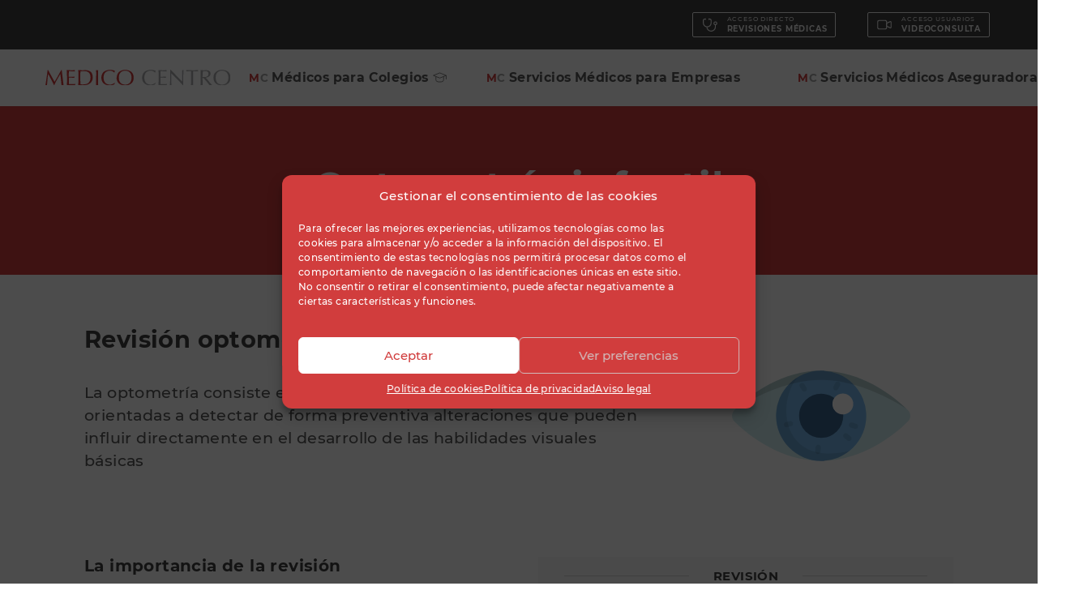

--- FILE ---
content_type: text/html; charset=UTF-8
request_url: https://medicocentro.com/mc-escuelas/optometrias/
body_size: 14926
content:
<!DOCTYPE html>
<html lang="es-ES">
<head>
	<!-- Google tag (gtag.js) 
<script async src="https://www.googletagmanager.com/gtag/js?id=G-FR79YH2VRK"></script>
<script>
  window.dataLayer = window.dataLayer || [];
  function gtag(){dataLayer.push(arguments);}    
  gtag('js', new Date());

  gtag('config', 'G-FR79YH2VRK');
</script> -->

<!-- Google tag (gtag.js) -->
<script async src="https://www.googletagmanager.com/gtag/js?id=UA-255549295-1"></script>


    <meta charset="utf-8">
    <meta http-equiv="X-UA-Compatible" content="ie=edge">
    <meta name="viewport" content="width=device-width, initial-scale=1">
    <link rel="pingback" href="https://medicocentro.com/xmlrpc.php">
    <link rel="preload" href="/wp-content/themes/mc/fonts/montserrat/montserrat-500.woff2" as="font" type="font/woff2" crossorigin>
    <link rel="preload" href="/wp-content/themes/mc/fonts/montserrat/montserrat-700.woff2" as="font" type="font/woff2" crossorigin>
    <meta name='robots' content='index, follow, max-image-preview:large, max-snippet:-1, max-video-preview:-1' />

	<!-- This site is optimized with the Yoast SEO plugin v25.1 - https://yoast.com/wordpress/plugins/seo/ -->
	<title>Optometría Infantil | Revisión Optométrica ✔️| Medico Centro</title>
	<meta name="description" content="Ofrecemos optometría infantil, un conjunto de pruebas orientadas a detectar de forma preventiva alteraciones visuales básicas ✍. Contáctanos." />
	<link rel="canonical" href="https://medicocentro.com/mc-escuelas/optometrias/" />
	<meta property="og:locale" content="es_ES" />
	<meta property="og:type" content="article" />
	<meta property="og:title" content="Optometría Infantil | Revisión Optométrica ✔️| Medico Centro" />
	<meta property="og:description" content="Ofrecemos optometría infantil, un conjunto de pruebas orientadas a detectar de forma preventiva alteraciones visuales básicas ✍. Contáctanos." />
	<meta property="og:url" content="https://medicocentro.com/mc-escuelas/optometrias/" />
	<meta property="og:site_name" content="Medico Centro" />
	<meta property="article:modified_time" content="2023-07-13T07:11:17+00:00" />
	<meta name="twitter:card" content="summary_large_image" />
	<script type="application/ld+json" class="yoast-schema-graph">{"@context":"https://schema.org","@graph":[{"@type":"WebPage","@id":"https://medicocentro.com/mc-escuelas/optometrias/","url":"https://medicocentro.com/mc-escuelas/optometrias/","name":"Optometría Infantil | Revisión Optométrica ✔️| Medico Centro","isPartOf":{"@id":"https://medicocentro.com/#website"},"datePublished":"2021-03-15T18:37:50+00:00","dateModified":"2023-07-13T07:11:17+00:00","description":"Ofrecemos optometría infantil, un conjunto de pruebas orientadas a detectar de forma preventiva alteraciones visuales básicas ✍. Contáctanos.","breadcrumb":{"@id":"https://medicocentro.com/mc-escuelas/optometrias/#breadcrumb"},"inLanguage":"es","potentialAction":[{"@type":"ReadAction","target":["https://medicocentro.com/mc-escuelas/optometrias/"]}]},{"@type":"BreadcrumbList","@id":"https://medicocentro.com/mc-escuelas/optometrias/#breadcrumb","itemListElement":[{"@type":"ListItem","position":1,"name":"Portada","item":"https://medicocentro.com/"},{"@type":"ListItem","position":2,"name":"Telemedicina pediatría: Médicos para colegios","item":"https://medicocentro.com/mc-escuelas/"},{"@type":"ListItem","position":3,"name":"Optometría infantil"}]},{"@type":"WebSite","@id":"https://medicocentro.com/#website","url":"https://medicocentro.com/","name":"Medico Centro","description":"Entusiastas de la prevención médica. Especialistas en servicios médicos y video consulta.","potentialAction":[{"@type":"SearchAction","target":{"@type":"EntryPoint","urlTemplate":"https://medicocentro.com/?s={search_term_string}"},"query-input":{"@type":"PropertyValueSpecification","valueRequired":true,"valueName":"search_term_string"}}],"inLanguage":"es"}]}</script>
	<!-- / Yoast SEO plugin. -->


<link rel="alternate" type="application/rss+xml" title="Medico Centro &raquo; Feed" href="https://medicocentro.com/feed/" />
<link rel="alternate" type="application/rss+xml" title="Medico Centro &raquo; Feed de los comentarios" href="https://medicocentro.com/comments/feed/" />
<link rel="alternate" title="oEmbed (JSON)" type="application/json+oembed" href="https://medicocentro.com/wp-json/oembed/1.0/embed?url=https%3A%2F%2Fmedicocentro.com%2Fmc-escuelas%2Foptometrias%2F" />
<link rel="alternate" title="oEmbed (XML)" type="text/xml+oembed" href="https://medicocentro.com/wp-json/oembed/1.0/embed?url=https%3A%2F%2Fmedicocentro.com%2Fmc-escuelas%2Foptometrias%2F&#038;format=xml" />
<style id='wp-img-auto-sizes-contain-inline-css' type='text/css'>
img:is([sizes=auto i],[sizes^="auto," i]){contain-intrinsic-size:3000px 1500px}
/*# sourceURL=wp-img-auto-sizes-contain-inline-css */
</style>
<style id='wp-emoji-styles-inline-css' type='text/css'>

	img.wp-smiley, img.emoji {
		display: inline !important;
		border: none !important;
		box-shadow: none !important;
		height: 1em !important;
		width: 1em !important;
		margin: 0 0.07em !important;
		vertical-align: -0.1em !important;
		background: none !important;
		padding: 0 !important;
	}
/*# sourceURL=wp-emoji-styles-inline-css */
</style>
<style id='wp-block-library-inline-css' type='text/css'>
:root{--wp-block-synced-color:#7a00df;--wp-block-synced-color--rgb:122,0,223;--wp-bound-block-color:var(--wp-block-synced-color);--wp-editor-canvas-background:#ddd;--wp-admin-theme-color:#007cba;--wp-admin-theme-color--rgb:0,124,186;--wp-admin-theme-color-darker-10:#006ba1;--wp-admin-theme-color-darker-10--rgb:0,107,160.5;--wp-admin-theme-color-darker-20:#005a87;--wp-admin-theme-color-darker-20--rgb:0,90,135;--wp-admin-border-width-focus:2px}@media (min-resolution:192dpi){:root{--wp-admin-border-width-focus:1.5px}}.wp-element-button{cursor:pointer}:root .has-very-light-gray-background-color{background-color:#eee}:root .has-very-dark-gray-background-color{background-color:#313131}:root .has-very-light-gray-color{color:#eee}:root .has-very-dark-gray-color{color:#313131}:root .has-vivid-green-cyan-to-vivid-cyan-blue-gradient-background{background:linear-gradient(135deg,#00d084,#0693e3)}:root .has-purple-crush-gradient-background{background:linear-gradient(135deg,#34e2e4,#4721fb 50%,#ab1dfe)}:root .has-hazy-dawn-gradient-background{background:linear-gradient(135deg,#faaca8,#dad0ec)}:root .has-subdued-olive-gradient-background{background:linear-gradient(135deg,#fafae1,#67a671)}:root .has-atomic-cream-gradient-background{background:linear-gradient(135deg,#fdd79a,#004a59)}:root .has-nightshade-gradient-background{background:linear-gradient(135deg,#330968,#31cdcf)}:root .has-midnight-gradient-background{background:linear-gradient(135deg,#020381,#2874fc)}:root{--wp--preset--font-size--normal:16px;--wp--preset--font-size--huge:42px}.has-regular-font-size{font-size:1em}.has-larger-font-size{font-size:2.625em}.has-normal-font-size{font-size:var(--wp--preset--font-size--normal)}.has-huge-font-size{font-size:var(--wp--preset--font-size--huge)}.has-text-align-center{text-align:center}.has-text-align-left{text-align:left}.has-text-align-right{text-align:right}.has-fit-text{white-space:nowrap!important}#end-resizable-editor-section{display:none}.aligncenter{clear:both}.items-justified-left{justify-content:flex-start}.items-justified-center{justify-content:center}.items-justified-right{justify-content:flex-end}.items-justified-space-between{justify-content:space-between}.screen-reader-text{border:0;clip-path:inset(50%);height:1px;margin:-1px;overflow:hidden;padding:0;position:absolute;width:1px;word-wrap:normal!important}.screen-reader-text:focus{background-color:#ddd;clip-path:none;color:#444;display:block;font-size:1em;height:auto;left:5px;line-height:normal;padding:15px 23px 14px;text-decoration:none;top:5px;width:auto;z-index:100000}html :where(.has-border-color){border-style:solid}html :where([style*=border-top-color]){border-top-style:solid}html :where([style*=border-right-color]){border-right-style:solid}html :where([style*=border-bottom-color]){border-bottom-style:solid}html :where([style*=border-left-color]){border-left-style:solid}html :where([style*=border-width]){border-style:solid}html :where([style*=border-top-width]){border-top-style:solid}html :where([style*=border-right-width]){border-right-style:solid}html :where([style*=border-bottom-width]){border-bottom-style:solid}html :where([style*=border-left-width]){border-left-style:solid}html :where(img[class*=wp-image-]){height:auto;max-width:100%}:where(figure){margin:0 0 1em}html :where(.is-position-sticky){--wp-admin--admin-bar--position-offset:var(--wp-admin--admin-bar--height,0px)}@media screen and (max-width:600px){html :where(.is-position-sticky){--wp-admin--admin-bar--position-offset:0px}}

/*# sourceURL=wp-block-library-inline-css */
</style><style id='global-styles-inline-css' type='text/css'>
:root{--wp--preset--aspect-ratio--square: 1;--wp--preset--aspect-ratio--4-3: 4/3;--wp--preset--aspect-ratio--3-4: 3/4;--wp--preset--aspect-ratio--3-2: 3/2;--wp--preset--aspect-ratio--2-3: 2/3;--wp--preset--aspect-ratio--16-9: 16/9;--wp--preset--aspect-ratio--9-16: 9/16;--wp--preset--color--black: #000000;--wp--preset--color--cyan-bluish-gray: #abb8c3;--wp--preset--color--white: #ffffff;--wp--preset--color--pale-pink: #f78da7;--wp--preset--color--vivid-red: #cf2e2e;--wp--preset--color--luminous-vivid-orange: #ff6900;--wp--preset--color--luminous-vivid-amber: #fcb900;--wp--preset--color--light-green-cyan: #7bdcb5;--wp--preset--color--vivid-green-cyan: #00d084;--wp--preset--color--pale-cyan-blue: #8ed1fc;--wp--preset--color--vivid-cyan-blue: #0693e3;--wp--preset--color--vivid-purple: #9b51e0;--wp--preset--gradient--vivid-cyan-blue-to-vivid-purple: linear-gradient(135deg,rgb(6,147,227) 0%,rgb(155,81,224) 100%);--wp--preset--gradient--light-green-cyan-to-vivid-green-cyan: linear-gradient(135deg,rgb(122,220,180) 0%,rgb(0,208,130) 100%);--wp--preset--gradient--luminous-vivid-amber-to-luminous-vivid-orange: linear-gradient(135deg,rgb(252,185,0) 0%,rgb(255,105,0) 100%);--wp--preset--gradient--luminous-vivid-orange-to-vivid-red: linear-gradient(135deg,rgb(255,105,0) 0%,rgb(207,46,46) 100%);--wp--preset--gradient--very-light-gray-to-cyan-bluish-gray: linear-gradient(135deg,rgb(238,238,238) 0%,rgb(169,184,195) 100%);--wp--preset--gradient--cool-to-warm-spectrum: linear-gradient(135deg,rgb(74,234,220) 0%,rgb(151,120,209) 20%,rgb(207,42,186) 40%,rgb(238,44,130) 60%,rgb(251,105,98) 80%,rgb(254,248,76) 100%);--wp--preset--gradient--blush-light-purple: linear-gradient(135deg,rgb(255,206,236) 0%,rgb(152,150,240) 100%);--wp--preset--gradient--blush-bordeaux: linear-gradient(135deg,rgb(254,205,165) 0%,rgb(254,45,45) 50%,rgb(107,0,62) 100%);--wp--preset--gradient--luminous-dusk: linear-gradient(135deg,rgb(255,203,112) 0%,rgb(199,81,192) 50%,rgb(65,88,208) 100%);--wp--preset--gradient--pale-ocean: linear-gradient(135deg,rgb(255,245,203) 0%,rgb(182,227,212) 50%,rgb(51,167,181) 100%);--wp--preset--gradient--electric-grass: linear-gradient(135deg,rgb(202,248,128) 0%,rgb(113,206,126) 100%);--wp--preset--gradient--midnight: linear-gradient(135deg,rgb(2,3,129) 0%,rgb(40,116,252) 100%);--wp--preset--font-size--small: 13px;--wp--preset--font-size--medium: 20px;--wp--preset--font-size--large: 36px;--wp--preset--font-size--x-large: 42px;--wp--preset--spacing--20: 0.44rem;--wp--preset--spacing--30: 0.67rem;--wp--preset--spacing--40: 1rem;--wp--preset--spacing--50: 1.5rem;--wp--preset--spacing--60: 2.25rem;--wp--preset--spacing--70: 3.38rem;--wp--preset--spacing--80: 5.06rem;--wp--preset--shadow--natural: 6px 6px 9px rgba(0, 0, 0, 0.2);--wp--preset--shadow--deep: 12px 12px 50px rgba(0, 0, 0, 0.4);--wp--preset--shadow--sharp: 6px 6px 0px rgba(0, 0, 0, 0.2);--wp--preset--shadow--outlined: 6px 6px 0px -3px rgb(255, 255, 255), 6px 6px rgb(0, 0, 0);--wp--preset--shadow--crisp: 6px 6px 0px rgb(0, 0, 0);}:where(.is-layout-flex){gap: 0.5em;}:where(.is-layout-grid){gap: 0.5em;}body .is-layout-flex{display: flex;}.is-layout-flex{flex-wrap: wrap;align-items: center;}.is-layout-flex > :is(*, div){margin: 0;}body .is-layout-grid{display: grid;}.is-layout-grid > :is(*, div){margin: 0;}:where(.wp-block-columns.is-layout-flex){gap: 2em;}:where(.wp-block-columns.is-layout-grid){gap: 2em;}:where(.wp-block-post-template.is-layout-flex){gap: 1.25em;}:where(.wp-block-post-template.is-layout-grid){gap: 1.25em;}.has-black-color{color: var(--wp--preset--color--black) !important;}.has-cyan-bluish-gray-color{color: var(--wp--preset--color--cyan-bluish-gray) !important;}.has-white-color{color: var(--wp--preset--color--white) !important;}.has-pale-pink-color{color: var(--wp--preset--color--pale-pink) !important;}.has-vivid-red-color{color: var(--wp--preset--color--vivid-red) !important;}.has-luminous-vivid-orange-color{color: var(--wp--preset--color--luminous-vivid-orange) !important;}.has-luminous-vivid-amber-color{color: var(--wp--preset--color--luminous-vivid-amber) !important;}.has-light-green-cyan-color{color: var(--wp--preset--color--light-green-cyan) !important;}.has-vivid-green-cyan-color{color: var(--wp--preset--color--vivid-green-cyan) !important;}.has-pale-cyan-blue-color{color: var(--wp--preset--color--pale-cyan-blue) !important;}.has-vivid-cyan-blue-color{color: var(--wp--preset--color--vivid-cyan-blue) !important;}.has-vivid-purple-color{color: var(--wp--preset--color--vivid-purple) !important;}.has-black-background-color{background-color: var(--wp--preset--color--black) !important;}.has-cyan-bluish-gray-background-color{background-color: var(--wp--preset--color--cyan-bluish-gray) !important;}.has-white-background-color{background-color: var(--wp--preset--color--white) !important;}.has-pale-pink-background-color{background-color: var(--wp--preset--color--pale-pink) !important;}.has-vivid-red-background-color{background-color: var(--wp--preset--color--vivid-red) !important;}.has-luminous-vivid-orange-background-color{background-color: var(--wp--preset--color--luminous-vivid-orange) !important;}.has-luminous-vivid-amber-background-color{background-color: var(--wp--preset--color--luminous-vivid-amber) !important;}.has-light-green-cyan-background-color{background-color: var(--wp--preset--color--light-green-cyan) !important;}.has-vivid-green-cyan-background-color{background-color: var(--wp--preset--color--vivid-green-cyan) !important;}.has-pale-cyan-blue-background-color{background-color: var(--wp--preset--color--pale-cyan-blue) !important;}.has-vivid-cyan-blue-background-color{background-color: var(--wp--preset--color--vivid-cyan-blue) !important;}.has-vivid-purple-background-color{background-color: var(--wp--preset--color--vivid-purple) !important;}.has-black-border-color{border-color: var(--wp--preset--color--black) !important;}.has-cyan-bluish-gray-border-color{border-color: var(--wp--preset--color--cyan-bluish-gray) !important;}.has-white-border-color{border-color: var(--wp--preset--color--white) !important;}.has-pale-pink-border-color{border-color: var(--wp--preset--color--pale-pink) !important;}.has-vivid-red-border-color{border-color: var(--wp--preset--color--vivid-red) !important;}.has-luminous-vivid-orange-border-color{border-color: var(--wp--preset--color--luminous-vivid-orange) !important;}.has-luminous-vivid-amber-border-color{border-color: var(--wp--preset--color--luminous-vivid-amber) !important;}.has-light-green-cyan-border-color{border-color: var(--wp--preset--color--light-green-cyan) !important;}.has-vivid-green-cyan-border-color{border-color: var(--wp--preset--color--vivid-green-cyan) !important;}.has-pale-cyan-blue-border-color{border-color: var(--wp--preset--color--pale-cyan-blue) !important;}.has-vivid-cyan-blue-border-color{border-color: var(--wp--preset--color--vivid-cyan-blue) !important;}.has-vivid-purple-border-color{border-color: var(--wp--preset--color--vivid-purple) !important;}.has-vivid-cyan-blue-to-vivid-purple-gradient-background{background: var(--wp--preset--gradient--vivid-cyan-blue-to-vivid-purple) !important;}.has-light-green-cyan-to-vivid-green-cyan-gradient-background{background: var(--wp--preset--gradient--light-green-cyan-to-vivid-green-cyan) !important;}.has-luminous-vivid-amber-to-luminous-vivid-orange-gradient-background{background: var(--wp--preset--gradient--luminous-vivid-amber-to-luminous-vivid-orange) !important;}.has-luminous-vivid-orange-to-vivid-red-gradient-background{background: var(--wp--preset--gradient--luminous-vivid-orange-to-vivid-red) !important;}.has-very-light-gray-to-cyan-bluish-gray-gradient-background{background: var(--wp--preset--gradient--very-light-gray-to-cyan-bluish-gray) !important;}.has-cool-to-warm-spectrum-gradient-background{background: var(--wp--preset--gradient--cool-to-warm-spectrum) !important;}.has-blush-light-purple-gradient-background{background: var(--wp--preset--gradient--blush-light-purple) !important;}.has-blush-bordeaux-gradient-background{background: var(--wp--preset--gradient--blush-bordeaux) !important;}.has-luminous-dusk-gradient-background{background: var(--wp--preset--gradient--luminous-dusk) !important;}.has-pale-ocean-gradient-background{background: var(--wp--preset--gradient--pale-ocean) !important;}.has-electric-grass-gradient-background{background: var(--wp--preset--gradient--electric-grass) !important;}.has-midnight-gradient-background{background: var(--wp--preset--gradient--midnight) !important;}.has-small-font-size{font-size: var(--wp--preset--font-size--small) !important;}.has-medium-font-size{font-size: var(--wp--preset--font-size--medium) !important;}.has-large-font-size{font-size: var(--wp--preset--font-size--large) !important;}.has-x-large-font-size{font-size: var(--wp--preset--font-size--x-large) !important;}
/*# sourceURL=global-styles-inline-css */
</style>

<style id='classic-theme-styles-inline-css' type='text/css'>
/*! This file is auto-generated */
.wp-block-button__link{color:#fff;background-color:#32373c;border-radius:9999px;box-shadow:none;text-decoration:none;padding:calc(.667em + 2px) calc(1.333em + 2px);font-size:1.125em}.wp-block-file__button{background:#32373c;color:#fff;text-decoration:none}
/*# sourceURL=/wp-includes/css/classic-themes.min.css */
</style>
<link rel='stylesheet' id='contact-form-7-css' href='https://medicocentro.com/wp-content/plugins/contact-form-7/includes/css/styles.css?ver=6.0.6' type='text/css' media='all' />
<link rel='stylesheet' id='cmplz-general-css' href='https://medicocentro.com/wp-content/plugins/complianz-gdpr/assets/css/cookieblocker.min.css?ver=1747608088' type='text/css' media='all' />
<link rel='stylesheet' id='mc-style-css' href='https://medicocentro.com/wp-content/themes/mc/style.css?ver=6.9' type='text/css' media='all' />
<script type="text/javascript" src="https://medicocentro.com/wp-content/themes/mc/assets/js/main.js?ver=6.9" id="mc-js-js"></script>
<link rel="https://api.w.org/" href="https://medicocentro.com/wp-json/" /><link rel="alternate" title="JSON" type="application/json" href="https://medicocentro.com/wp-json/wp/v2/pages/1875" /><link rel="EditURI" type="application/rsd+xml" title="RSD" href="https://medicocentro.com/xmlrpc.php?rsd" />
<meta name="generator" content="WordPress 6.9" />
<link rel='shortlink' href='https://medicocentro.com/?p=1875' />
			<style>.cmplz-hidden {
					display: none !important;
				}</style><link rel="icon" href="https://medicocentro.com/wp-content/uploads/2022/09/cropped-favicon-32x32.png" sizes="32x32" />
<link rel="icon" href="https://medicocentro.com/wp-content/uploads/2022/09/cropped-favicon-192x192.png" sizes="192x192" />
<link rel="apple-touch-icon" href="https://medicocentro.com/wp-content/uploads/2022/09/cropped-favicon-180x180.png" />
<meta name="msapplication-TileImage" content="https://medicocentro.com/wp-content/uploads/2022/09/cropped-favicon-270x270.png" />
</head>
<body data-cmplz=2 class="wp-singular page-template-default page page-id-1875 page-child parent-pageid-1865 wp-theme-mc">
<!-- Google Tag Manager (noscript) -->
<noscript><iframe src="https://www.googletagmanager.com/ns.html?id=GTM-WNJ2XC2"
height="0" width="0" style="display:none;visibility:hidden"></iframe></noscript>
<!-- End Google Tag Manager (noscript) -->
<div class="header__tools">
    <div class="inner">
        <ul class="menu">
            <li class="has-submenu -revisions">
                <span class="menu__btn">
                    <span class="svg-icon"><svg class="svg-img"><use xmlns:xlink="http://www.w3.org/1999/xlink" xlink:href="#stethoscope"></use></svg></span>
                    <span><small>Acceso directo</small> Revisiones Médicas</span>
                </span>
                <div class="submenu -direct">
                    <div class="subcolumns -equals">
                        <div>
                            <p>Acceso al portal de revisiones médicas en la escuela. Alta e información médica de los alumnos</p>
                            <div class="cta">
                                <a href="https://revisions.medicocentro.com/revisions_mediques/Account/Register" class="btn -iconfx -success -sm" target="_blank" rel="noopener">Crear cuenta <span class="svg-icon"><svg class="svg-img"><use xmlns:xlink="http://www.w3.org/1999/xlink" xlink:href="#arrow-right"></use></svg></span></a>
                                <small>Si aún no tienes cuenta</small>
                            </div>
                            <div class="cta">
                                <a href="https://revisions.medicocentro.com/" class="btn -iconfx -sm" target="_blank" rel="noopener">Iniciar sesión <span class="svg-icon"><svg class="svg-img"><use xmlns:xlink="http://www.w3.org/1999/xlink" xlink:href="#arrow-right"></use></svg></span></a>
                                <small>Resultados de la revisión</small>
                            </div>
                        </div>
                        <div>
                            <p>Solicitar una visita de confirmación gratuita después de la revisión médica</p>
                            <div class="cta">
                                <a href="https://medicocentro.com/solicitar-visita-hospital-nens-barcelona/" class="btn -inverse -iconfx -xs">Solicitar visita <span class="svg-icon"><svg class="svg-img"><use xmlns:xlink="http://www.w3.org/1999/xlink" xlink:href="#arrow-right"></use></svg></span></a>
                                <small>Especialidad pediátrica</small>
                            </div>
                            <div class="cta">
                                <img loading="lazy" src="https://medicocentro.com/wp-content/uploads/2021/04/logo-hmnens.png" alt="" width="150" height="86">
                            </div>
                        </div>
                    </div>
                </div>
            </li>
            <li class="has-submenu -videocall">
                <span class="menu__btn">
                    <span class="svg-icon"><svg class="svg-img"><use xmlns:xlink="http://www.w3.org/1999/xlink" xlink:href="#video"></use></svg></span>
                    <span><small>Acceso usuarios</small> Videoconsulta</span>
                </span>
                <div class="submenu -direct">
                    <div>
                        <p>Visitas ilimitadas con especialistas por videoconrencencia. <a href="#">Más información</a></p>
                        <div class="cta">
                            <a href="https://medicocentro.doctivi.com/es/account/register" class="btn -iconfx -success -sm" target="_blank" rel="noopener">Crear cuenta <span class="svg-icon"><svg class="svg-img"><use xmlns:xlink="http://www.w3.org/1999/xlink" xlink:href="#arrow-right"></use></svg></span></a>
                            <small>Si aún no tiens cuenta</small>
                        </div>
                        <div class="cta">
                            <a href="https://medicocentro.doctivi.com/es/account/login" class="btn -iconfx -sm" target="_blank" rel="noopener">Iniciar sesión <span class="svg-icon"><svg class="svg-img"><use xmlns:xlink="http://www.w3.org/1999/xlink" xlink:href="#arrow-right"></use></svg></span></a>
                            <small>Para realizar una consulta</small>
                        </div>
                    </div>
                </div>
            </li>
        </ul>

    </div>
</div>

<header class="t-header">
    <div class="header__top">
        <div class="inner">

            <a href="https://medicocentro.com/" rel="home" class="page__logo">
                <img src="https://medicocentro.com/wp-content/uploads/2021/02/mc_logotipo.svg" alt="Medico Centro">
            </a>

            <button class="js-menu-toggle btn-header -menu">
                <span class="svg-icon"><svg class="svg-img"><use xmlns:xlink="http://www.w3.org/1999/xlink" xlink:href="#hamburguer"></use></svg></span>
                <b>Menú</b>
            </button>

            <div class="menu-mobile">
                <div class="menu-mobile__header">
                    <a href="" class="page__logo">
                        <img src="https://medicocentro.com/wp-content/uploads/2021/02/mc_logotipo.svg" alt="Medico Centro">
                    </a>
                    <button class="js-menu-toggle btn-header -menu">
                        <span class="svg-icon"><svg class="svg-img"><use xmlns:xlink="http://www.w3.org/1999/xlink" xlink:href="#x"></use></svg></span>
                        <b>Cerrar</b>
                    </button>
                </div>

                <div class="menu-mobile__main">
                    
                                                <ul class="menu">
                                                                            <li class="has-submenu">
                                                <a class="menu__link " href="https://medicocentro.com/mc-escuelas/"><span aria-hidden="true" class="mc"><span>M</span>C</span>&nbsp;<span class="sr-only">Medicocentro</span>Médicos para Colegios <span class="svg-icon"><svg class="svg-img"><use xmlns:xlink="http://www.w3.org/1999/xlink" xlink:href="#school"></use></svg></span></a>
                                                <div class="submenu -full">
                                                    <div class="sublist">
                                                        <div class="sublist__inner">
                                                                                                                        <a href="https://medicocentro.com/mc-escuelas/video-consulta-especialidades-para-familia/">Médico de familia</a>
                                                                                                                            <a href="https://medicocentro.com/mc-escuelas/primeros-auxilios-y-rcp-para-educadores/">Primeros auxilios y RCP</a>
                                                                                                                            <a href="https://medicocentro.com/mc-escuelas/coaching-personal-y-coaching-emocional/">Coaching Personal y Coaching Emocional</a>
                                                                                                                            <a href="https://medicocentro.com/mc-escuelas/asistencia-psicologica-continuada/">Atención Psicológica</a>
                                                                                                                            <a href="https://medicocentro.com/mc-escuelas/orientacion-academica-y-profesional/">Orientación profesional y académica</a>
                                                                                                                            <a href="https://medicocentro.com/mc-escuelas/logopedica-extraescolar/">Logopedia online</a>
                                                                                                                            <a href="https://medicocentro.com/mc-escuelas/escuela-de-familias/">Escuela de familias</a>
                                                                                                                            <a href="https://medicocentro.com/mc-escuelas/revisiones-medicas-escolares-preventivas/">Servicios de medicina preventiva</a>
                                                                                                                            <a href="https://medicocentro.com/mc-escuelas/optometrias/">Optometría infantil</a>
                                                                                                                            <a href="https://medicocentro.com/mc-escuelas/asistencia-medica-continuada/">Asistencia Médica Continuada</a>
                                                                                                                            <a href="https://medicocentro.com/mc-escuelas/escuela-cardioprotegida/">Escuela Cardioprotegida</a>
                                                                                                                            <a href="https://medicocentro.com/mc-escuelas/asistencia-psicopedagogica-continuada/">Asistencia Psicopedagógica Continuada</a>
                                                                                                                    </div>
                                                    </div>
                                                </div>
                                            </li>

                                                                                        <li>
                                                <a class="menu__link " href="https://medicocentro.com/empresas/"><span aria-hidden="true" class="mc"><span>M</span>C</span>&nbsp;<span class="sr-only">Medicocentro</span>Servicios Médicos para Empresas <span class="svg-icon"><svg class="svg-img"><use xmlns:xlink="http://www.w3.org/1999/xlink" xlink:href="#"></use></svg></span></a>
                                            </li>
                                                                                        <li>
                                                <a class="menu__link " href="https://medicocentro.com/aseguradoras/"><span aria-hidden="true" class="mc"><span>M</span>C</span>&nbsp;<span class="sr-only">Medicocentro</span>Servicios Médicos Aseguradoras <span class="svg-icon"><svg class="svg-img"><use xmlns:xlink="http://www.w3.org/1999/xlink" xlink:href="#"></use></svg></span></a>
                                            </li>
                                                                        </ul>
                        
                                                                
                </div>

                <div class="menu-mobile__footer">
                    <nav class="directlinks">
                        <a href="https://revisions.medicocentro.com/" class="menu__btn" target="_blank" rel="noopener">
                            <span class="svg-icon"><svg class="svg-img"><use xmlns:xlink="http://www.w3.org/1999/xlink" xlink:href="#stethoscope"></use></svg></span>
                            <span><small>Acceso usuarios</small> Revisiones médicas escolares</span>
                        </a>
                        <a href="https://medicocentro.com/solicitar-visita-hospital-nens-barcelona/" class="menu__btn" style="background-color: #555; color: #fff;">
                            <span class="svg-icon"><svg class="svg-img"><use xmlns:xlink="http://www.w3.org/1999/xlink" xlink:href="#stethoscope"></use></svg></span>
                            <span><small>Solicitar visita post revisión</small> Hospital de Nens</span>
                        </a>
                        <a href="https://medicocentro.doctivi.com/es/account/login" class="menu__btn" target="_blank" rel="noopener">
                            <span class="svg-icon"><svg class="svg-img"><use xmlns:xlink="http://www.w3.org/1999/xlink" xlink:href="#video"></use></svg></span>
                            <span><small>Acceso usuarios</small> Videoconsulta</span>
                        </a>
                    </nav>

                    <!-- <ul class="lang">
                                            </ul> -->
                </div>
            </div>
            <span class="js-menu-toggle overlay"></span>
        </div>
    </div>
</header>

<div id="content" class="t-content">

    <svg style="position:absolute;width:0;height:0" xmlns="http://www.w3.org/2000/svg" overflow="hidden"><symbol id="hamburguer" viewBox="0 0 24 24"><path d="M4 6h16M4 12h16M4 18h16"/></symbol><symbol id="arrow-right" viewBox="0 0 24 24"><path d="M5 12h14m-6 6 6-6m-6-6 6 6"/></symbol><symbol id="link" viewBox="0 0 24 24"><path d="M10 14a3.5 3.5 0 0 0 5 0l4-4a3.5 3.5 0 0 0-5-5l-.5.5"/><path d="M14 10a3.5 3.5 0 0 0-5 0l-4 4a3.5 3.5 0 0 0 5 5l.5-.5"/></symbol><symbol id="school" viewBox="0 0 24 24"><path d="M22 9 12 5 2 9l10 4 10-4v6"/><path d="M6 10.6V16a6 3 0 0 0 12 0v-5.4"/></symbol><symbol id="shield" viewBox="0 0 24 24"><path d="M12 3a12 12 0 0 0 8.5 3A12 12 0 0 1 12 21 12 12 0 0 1 3.5 6 12 12 0 0 0 12 3"/></symbol><symbol id="users" viewBox="0 0 24 24"><circle cx="9" cy="7" r="4"/><path d="M3 21v-2a4 4 0 0 1 4-4h4a4 4 0 0 1 4 4v2m1-17.87a4 4 0 0 1 0 7.75M21 21v-2a4 4 0 0 0-3-3.85"/></symbol><symbol id="building-skyscraper" viewBox="0 0 24 24"><path d="M3 21h18M5 21V7l8-4v18m6 0V11l-6-4M9 9v.01M9 12v.01M9 15v.01M9 18v.01"/></symbol><symbol id="check" viewBox="0 0 24 24"><path d="m5 12 5 5L20 7"/></symbol><symbol id="star" viewBox="0 0 24 24"><path d="m12 17.75-6.172 3.245 1.179-6.873-5-4.867 6.9-1 3.086-6.253 3.086 6.253 6.9 1-5 4.867 1.179 6.873z"/></symbol><symbol id="diamond" viewBox="0 0 24 24"><path d="M6 5h12l3 5-8.5 9.5a.7.7 0 0 1-1 0L3 10l3-5"/><path d="M10 12 8 9.8l.6-1"/></symbol><symbol id="download" viewBox="0 0 24 24"><path d="M4 17v2a2 2 0 0 0 2 2h12a2 2 0 0 0 2-2v-2M7 11l5 5 5-5m-5-7v12"/></symbol><symbol id="help" viewBox="0 0 24 24"><circle cx="12" cy="12" r="9"/><path d="M12 17v.01m0-3.51a1.5 1.5 0 0 1 1-1.5 2.6 2.6 0 1 0-3-4"/></symbol><symbol id="clipboard-list" viewBox="0 0 24 24"><path d="M9 5H7a2 2 0 0 0-2 2v12a2 2 0 0 0 2 2h10a2 2 0 0 0 2-2V7a2 2 0 0 0-2-2h-2"/><rect x="9" y="3" width="6" height="4" rx="2"/><path d="M9 12h.01M13 12h2m-6 4h.01M13 16h2"/></symbol><symbol id="stethoscope" viewBox="0 0 24 24"><path d="M6 4H5a2 2 0 0 0-2 2v3.5a5.5 5.5 0 0 0 11 0V6a2 2 0 0 0-2-2h-1"/><path d="M8 15a6 6 0 1 0 12 0v-3m-9-9v2M6 3v2"/><circle cx="20" cy="10" r="2"/></symbol><symbol id="video" viewBox="0 0 24 24"><path d="m15 10 4.553-2.276A1 1 0 0 1 21 8.618v6.764a1 1 0 0 1-1.447.894L15 14v-4z"/><rect x="3" y="6" width="12" height="12" rx="2"/></symbol><symbol id="vaccine" viewBox="0 0 24 24"><path d="m17 3 4 4m-2-2-4.5 4.5m-3-3 6 6m-1-1L10 18H6v-4l6.5-6.5m-5 5L9 14m1.5-4.5L12 11M3 21l3-3"/></symbol><symbol id="x" viewBox="0 0 24 24"><path d="M18 6 6 18M6 6l12 12"/></symbol><symbol id="thumb-up" viewBox="0 0 24 24"><path d="M7 11v8a1 1 0 0 1-1 1H4a1 1 0 0 1-1-1v-7a1 1 0 0 1 1-1h3a4 4 0 0 0 4-4V6a2 2 0 0 1 4 0v5h3a2 2 0 0 1 2 2l-1 5a2 3 0 0 1-2 2h-7a3 3 0 0 1-3-3"/></symbol></svg>
<main id="main" class="t-main">
                <article class="post-1875 page type-page status-publish hentry">
            <section class="hero -brand ">
                <div class="inner -center">
                                        <h1>Optometría infantil</h1>
                    
                </div>
            </section>

            <div class="wrap">
                <section class="section txt">
<div class="grid -c3 section">
<div class="i__23">
<div class="txt -excerpt">
<h2 class="h3">Revisión optométrica</h2>
<p>La optometría consiste en toda una serie de pruebas visuales orientadas a detectar de forma preventiva alteraciones que pueden influir directamente en el desarrollo de las habilidades visuales básicas</p>
</div>
</div>
<div>
<div>
<figure class="u-mx-auto u-w-4xl"><img decoding="async" src="/wp-content/uploads/2021/07/eye.svg" alt=""></figure>
</div>
</div>
</div>
<div class="grid -c2 section">
<div>
<h4>La importancia de la revisión</h4>
<p>Teniendo en cuenta que el 70% de la información que reciben los/las alumnos los llega a través del sistema visual, consideramos muy importante hacer una exploración completa, puesto que la vista es fundamental porque el niño o niña pueda desarrollar plenamente su potencial.</p>
</div>
<div class="bgc--min">
<h3 class="h4 hr-title u-mb-md"><span>Revisión</span></h3>
<ul>
<li>Estado físico-ocular superficial</li>
<li>Agudeza visual</li>
<li>Estado refractivo</li>
<li>Coordinación binocular</li>
<li>Percepción visual</li>
</ul>
<p><span class="hr-title u-mb--sm"></span></p>
</div>
</div>
<div class="grid -c3">
<div>
<figure class="u-mx-auto"><img decoding="async" src="/wp-content/uploads/2021/07/optometria-1.svg" alt=""></figure>
</div>
<div class="i__23">
<h4>Beneficios de la revisión optométrica escolar</h4>
<ul>
<li>Prevenir de forma sistemática y continuada la salud visual de su hijo o hija.</li>
<li>Evitar posibles dificultades, como desplazamientos y tiempos de espera, por la realización de esta revisión por parte del optometrista habitual..</li>
<li>Garantizar dicha revisión independientemente del tipo de asistencia médica que tengan.</li>
</ul>
</div>
<div></div>
</div>
</section>
<p class="hr-title">plan premium</p>
<div class="grid -c3">
<div>
<figure><img decoding="async" src="/wp-content/uploads/2021/03/videoconsulta.svg" alt=""></figure>
</div>
<div class="i__23">
<h4>Servicio de videoconsulta</h4>
<p>Consultas en línea ilimitadas para toda la familia. Acceda a este servicio desde la comodidad de su casa con cualquier dispositivo (ordenador, tablet o teléfono). Elija cita previa con el especialista que desee de medicina general, pediatría y otras especialidades.</p>
<ul class="list -checks -sm">
<li>Total seguridad</li>
<li>Confidencialidad</li>
<li>Evita desplazamientos y tiempos de espera</li>
<li>Precio y servicio accesible</li>
</ul>
</div>
</div>
<section class="banner bgc--cta -center vw--full">
<h4 class="h2">Revisión Optométrica en tu escuela</h4>
<p>Ofrezca este interesante servicio en su escuela.<br />
Haremos una propuesta adaptada a las necesidades de su centro.</p>
<p><a class="btn -iconfx -line -sm" href="#">Propuesta personalizada</a></p>
</section>
            </div>

        </article>
        </main>
        <footer class="t-footer">

            <div class="wrap">
                <div class="foo__grid">
                    <div class="foo__brand">
                        <div class="foo__logo">
                            <img loading="lazy" src="/wp-content/uploads/2021/02/mc_logo.svg" alt="Medico Centro">
                        </div><br />
                        <p class="u-mb-lg"> Entusiastas de la prevención médica. Especialistas en servicios médicos y video consulta.</p>

                        <hr>

                        <address>
                            <b>MedicoCentro Prevent S.L.</b><br>
                            <span class="muted">NIF: B-67623793</span> <br>
                            <a href="mailto:info@medicocentro.com">info@medicocentro.com</a>

                        </address>
                    </div>
                    <div class="-double">
                        <p class="foo__title"><span>Servicios</span></p>
                        <div>
                            <p class="foo__subtitle"><abbr class="mc"  title="MedicoCentro"><span>M</span>C</abbr>&nbsp;Empresas</p>
                            <p><small>Te ayudamos a cuidar a los empleados y sus famílias a través del
        servicio de consulta médica que permite acceder a un cuadro de profesionales sin desplazamientos ni esperas. <a href="/es/empresas/">Más información</a></small></p>
                        </div>
                        <div>
                            <p class="foo__subtitle"><abbr class="mc"  title="MedicoCentro"><span>M</span>C</abbr>&nbsp;Aseguradoras y colectivos</p>
                            <p><small>Ayudamos a generar valor añadido a tus servicios, ofreciendo soluciones de salud a tus asegurados, cuidándolos. <a href="/es/aseguradoras/">Más información</a></small></p>
                        </div>
                        <div>
                            <p class="foo__subtitle"><abbr class="mc"  title="MedicoCentro"><span>M</span>C</abbr>&nbsp;Escuelas</p>
                            <p><small>Acompañamos juntos a la nueva generación hacia el futuro. Somos entusiastas de la prevención médica y psicopedagógica. <a href="/mc-escuelas/">Más información</a></small></p>
                        </div>
                        
                    </div>

                    <div>
                        <p class="foo__title"><span>Ayuda y soporte</span></p>

                                                                <div>
                                            <p class="foo__subtitle">Centro de ayuda MédicoCentro </p>
                                            <ul class="foo__list">
                                                                                                        <li><a href="https://medicocentro.com/formulario-contacto/">Contacto</a></li>
                                                                                                </ul>
                                        </div>

                                                            </div>
                </div>
            </div>

            <div class="foo__copy">
                MedicoCentro S.L. © 2026                <nav>

                                                        <a href="https://medicocentro.com/aviso-legal/">Aviso legal</a>
                                                                    <a href="https://medicocentro.com/politica-de-cookies-ue/">Política de cookies</a>
                                                                    <a href="https://medicocentro.com/politica-privacidad/">Política de privacidad</a>
                                                                    <a href="https://medicocentro.com/derecho-desistimiento/">Derecho a desistimiento</a>
                                                    <!--<a href="#">Política de privacidad</a>
                    <a href="#">Cookies</a>-->
                </nav>
            </div>
            <div class="foo__copy" style="flex-wrap: wrap; background-color: white;">
                <img loading="lazy" src="/_email/nextgeneration-eu.jpg" alt="" style="max-height: 70px">
                <img loading="lazy" src="/_email/nextgeneration-es.jpg" alt="" style="max-height: 70px">
                <img loading="lazy" src="/_email/nextgeneration-ca.jpg" alt="" style="max-height: 70px">
            </div>


        </footer>

    </div>

    <script type="speculationrules">
{"prefetch":[{"source":"document","where":{"and":[{"href_matches":"/*"},{"not":{"href_matches":["/wp-*.php","/wp-admin/*","/wp-content/uploads/*","/wp-content/*","/wp-content/plugins/*","/wp-content/themes/mc/*","/*\\?(.+)"]}},{"not":{"selector_matches":"a[rel~=\"nofollow\"]"}},{"not":{"selector_matches":".no-prefetch, .no-prefetch a"}}]},"eagerness":"conservative"}]}
</script>

<!-- Consent Management powered by Complianz | GDPR/CCPA Cookie Consent https://wordpress.org/plugins/complianz-gdpr -->
<div id="cmplz-cookiebanner-container"><div class="cmplz-cookiebanner cmplz-hidden banner-1 bottom-right-view-preferences optin cmplz-center cmplz-categories-type-view-preferences" aria-modal="true" data-nosnippet="true" role="dialog" aria-live="polite" aria-labelledby="cmplz-header-1-optin" aria-describedby="cmplz-message-1-optin">
	<div class="cmplz-header">
		<div class="cmplz-logo"></div>
		<div class="cmplz-title" id="cmplz-header-1-optin">Gestionar el consentimiento de las cookies</div>
		<div class="cmplz-close" tabindex="0" role="button" aria-label="Cerrar ventana">
			<svg aria-hidden="true" focusable="false" data-prefix="fas" data-icon="times" class="svg-inline--fa fa-times fa-w-11" role="img" xmlns="http://www.w3.org/2000/svg" viewBox="0 0 352 512"><path fill="currentColor" d="M242.72 256l100.07-100.07c12.28-12.28 12.28-32.19 0-44.48l-22.24-22.24c-12.28-12.28-32.19-12.28-44.48 0L176 189.28 75.93 89.21c-12.28-12.28-32.19-12.28-44.48 0L9.21 111.45c-12.28 12.28-12.28 32.19 0 44.48L109.28 256 9.21 356.07c-12.28 12.28-12.28 32.19 0 44.48l22.24 22.24c12.28 12.28 32.2 12.28 44.48 0L176 322.72l100.07 100.07c12.28 12.28 32.2 12.28 44.48 0l22.24-22.24c12.28-12.28 12.28-32.19 0-44.48L242.72 256z"></path></svg>
		</div>
	</div>

	<div class="cmplz-divider cmplz-divider-header"></div>
	<div class="cmplz-body">
		<div class="cmplz-message" id="cmplz-message-1-optin">Para ofrecer las mejores experiencias, utilizamos tecnologías como las cookies para almacenar y/o acceder a la información del dispositivo. El consentimiento de estas tecnologías nos permitirá procesar datos como el comportamiento de navegación o las identificaciones únicas en este sitio. No consentir o retirar el consentimiento, puede afectar negativamente a ciertas características y funciones.</div>
		<!-- categories start -->
		<div class="cmplz-categories">
			<details class="cmplz-category cmplz-functional" >
				<summary>
						<span class="cmplz-category-header">
							<span class="cmplz-category-title">Funcional</span>
							<span class='cmplz-always-active'>
								<span class="cmplz-banner-checkbox">
									<input type="checkbox"
										   id="cmplz-functional-optin"
										   data-category="cmplz_functional"
										   class="cmplz-consent-checkbox cmplz-functional"
										   size="40"
										   value="1"/>
									<label class="cmplz-label" for="cmplz-functional-optin" tabindex="0"><span class="screen-reader-text">Funcional</span></label>
								</span>
								Siempre activo							</span>
							<span class="cmplz-icon cmplz-open">
								<svg xmlns="http://www.w3.org/2000/svg" viewBox="0 0 448 512"  height="18" ><path d="M224 416c-8.188 0-16.38-3.125-22.62-9.375l-192-192c-12.5-12.5-12.5-32.75 0-45.25s32.75-12.5 45.25 0L224 338.8l169.4-169.4c12.5-12.5 32.75-12.5 45.25 0s12.5 32.75 0 45.25l-192 192C240.4 412.9 232.2 416 224 416z"/></svg>
							</span>
						</span>
				</summary>
				<div class="cmplz-description">
					<span class="cmplz-description-functional">El almacenamiento o acceso técnico es estrictamente necesario para el propósito legítimo de permitir el uso de un servicio específico explícitamente solicitado por el abonado o usuario, o con el único propósito de llevar a cabo la transmisión de una comunicación a través de una red de comunicaciones electrónicas.</span>
				</div>
			</details>

			<details class="cmplz-category cmplz-preferences" >
				<summary>
						<span class="cmplz-category-header">
							<span class="cmplz-category-title">Preferencias</span>
							<span class="cmplz-banner-checkbox">
								<input type="checkbox"
									   id="cmplz-preferences-optin"
									   data-category="cmplz_preferences"
									   class="cmplz-consent-checkbox cmplz-preferences"
									   size="40"
									   value="1"/>
								<label class="cmplz-label" for="cmplz-preferences-optin" tabindex="0"><span class="screen-reader-text">Preferencias</span></label>
							</span>
							<span class="cmplz-icon cmplz-open">
								<svg xmlns="http://www.w3.org/2000/svg" viewBox="0 0 448 512"  height="18" ><path d="M224 416c-8.188 0-16.38-3.125-22.62-9.375l-192-192c-12.5-12.5-12.5-32.75 0-45.25s32.75-12.5 45.25 0L224 338.8l169.4-169.4c12.5-12.5 32.75-12.5 45.25 0s12.5 32.75 0 45.25l-192 192C240.4 412.9 232.2 416 224 416z"/></svg>
							</span>
						</span>
				</summary>
				<div class="cmplz-description">
					<span class="cmplz-description-preferences">El almacenamiento o acceso técnico es necesario para la finalidad legítima de almacenar preferencias no solicitadas por el abonado o usuario.</span>
				</div>
			</details>

			<details class="cmplz-category cmplz-statistics" >
				<summary>
						<span class="cmplz-category-header">
							<span class="cmplz-category-title">Estadísticas</span>
							<span class="cmplz-banner-checkbox">
								<input type="checkbox"
									   id="cmplz-statistics-optin"
									   data-category="cmplz_statistics"
									   class="cmplz-consent-checkbox cmplz-statistics"
									   size="40"
									   value="1"/>
								<label class="cmplz-label" for="cmplz-statistics-optin" tabindex="0"><span class="screen-reader-text">Estadísticas</span></label>
							</span>
							<span class="cmplz-icon cmplz-open">
								<svg xmlns="http://www.w3.org/2000/svg" viewBox="0 0 448 512"  height="18" ><path d="M224 416c-8.188 0-16.38-3.125-22.62-9.375l-192-192c-12.5-12.5-12.5-32.75 0-45.25s32.75-12.5 45.25 0L224 338.8l169.4-169.4c12.5-12.5 32.75-12.5 45.25 0s12.5 32.75 0 45.25l-192 192C240.4 412.9 232.2 416 224 416z"/></svg>
							</span>
						</span>
				</summary>
				<div class="cmplz-description">
					<span class="cmplz-description-statistics">El almacenamiento o acceso técnico que es utilizado exclusivamente con fines estadísticos.</span>
					<span class="cmplz-description-statistics-anonymous">El almacenamiento o acceso técnico que se utiliza exclusivamente con fines estadísticos anónimos. Sin un requerimiento, el cumplimiento voluntario por parte de tu Proveedor de servicios de Internet, o los registros adicionales de un tercero, la información almacenada o recuperada sólo para este propósito no se puede utilizar para identificarte.</span>
				</div>
			</details>
			<details class="cmplz-category cmplz-marketing" >
				<summary>
						<span class="cmplz-category-header">
							<span class="cmplz-category-title">Marketing</span>
							<span class="cmplz-banner-checkbox">
								<input type="checkbox"
									   id="cmplz-marketing-optin"
									   data-category="cmplz_marketing"
									   class="cmplz-consent-checkbox cmplz-marketing"
									   size="40"
									   value="1"/>
								<label class="cmplz-label" for="cmplz-marketing-optin" tabindex="0"><span class="screen-reader-text">Marketing</span></label>
							</span>
							<span class="cmplz-icon cmplz-open">
								<svg xmlns="http://www.w3.org/2000/svg" viewBox="0 0 448 512"  height="18" ><path d="M224 416c-8.188 0-16.38-3.125-22.62-9.375l-192-192c-12.5-12.5-12.5-32.75 0-45.25s32.75-12.5 45.25 0L224 338.8l169.4-169.4c12.5-12.5 32.75-12.5 45.25 0s12.5 32.75 0 45.25l-192 192C240.4 412.9 232.2 416 224 416z"/></svg>
							</span>
						</span>
				</summary>
				<div class="cmplz-description">
					<span class="cmplz-description-marketing">El almacenamiento o acceso técnico es necesario para crear perfiles de usuario para enviar publicidad, o para rastrear al usuario en una web o en varias web con fines de marketing similares.</span>
				</div>
			</details>
		</div><!-- categories end -->
			</div>

	<div class="cmplz-links cmplz-information">
		<a class="cmplz-link cmplz-manage-options cookie-statement" href="#" data-relative_url="#cmplz-manage-consent-container">Administrar opciones</a>
		<a class="cmplz-link cmplz-manage-third-parties cookie-statement" href="#" data-relative_url="#cmplz-cookies-overview">Gestionar los servicios</a>
		<a class="cmplz-link cmplz-manage-vendors tcf cookie-statement" href="#" data-relative_url="#cmplz-tcf-wrapper">Gestionar {vendor_count} proveedores</a>
		<a class="cmplz-link cmplz-external cmplz-read-more-purposes tcf" target="_blank" rel="noopener noreferrer nofollow" href="https://cookiedatabase.org/tcf/purposes/">Leer más sobre estos propósitos</a>
			</div>

	<div class="cmplz-divider cmplz-footer"></div>

	<div class="cmplz-buttons">
		<button class="cmplz-btn cmplz-accept">Aceptar</button>
		<button class="cmplz-btn cmplz-deny">Denegar</button>
		<button class="cmplz-btn cmplz-view-preferences">Ver preferencias</button>
		<button class="cmplz-btn cmplz-save-preferences">Guardar preferencias</button>
		<a class="cmplz-btn cmplz-manage-options tcf cookie-statement" href="#" data-relative_url="#cmplz-manage-consent-container">Ver preferencias</a>
			</div>

	<div class="cmplz-links cmplz-documents">
		<a class="cmplz-link cookie-statement" href="#" data-relative_url="">{title}</a>
		<a class="cmplz-link privacy-statement" href="#" data-relative_url="">{title}</a>
		<a class="cmplz-link impressum" href="#" data-relative_url="">{title}</a>
			</div>

</div>
</div>
					<div id="cmplz-manage-consent" data-nosnippet="true"><button class="cmplz-btn cmplz-hidden cmplz-manage-consent manage-consent-1">Gestionar consentimiento</button>

</div><script type="text/javascript" src="https://medicocentro.com/wp-includes/js/dist/hooks.min.js?ver=dd5603f07f9220ed27f1" id="wp-hooks-js"></script>
<script type="text/javascript" src="https://medicocentro.com/wp-includes/js/dist/i18n.min.js?ver=c26c3dc7bed366793375" id="wp-i18n-js"></script>
<script type="text/javascript" id="wp-i18n-js-after">
/* <![CDATA[ */
wp.i18n.setLocaleData( { 'text direction\u0004ltr': [ 'ltr' ] } );
//# sourceURL=wp-i18n-js-after
/* ]]> */
</script>
<script type="text/javascript" src="https://medicocentro.com/wp-content/plugins/contact-form-7/includes/swv/js/index.js?ver=6.0.6" id="swv-js"></script>
<script type="text/javascript" id="contact-form-7-js-translations">
/* <![CDATA[ */
( function( domain, translations ) {
	var localeData = translations.locale_data[ domain ] || translations.locale_data.messages;
	localeData[""].domain = domain;
	wp.i18n.setLocaleData( localeData, domain );
} )( "contact-form-7", {"translation-revision-date":"2025-04-10 13:48:55+0000","generator":"GlotPress\/4.0.1","domain":"messages","locale_data":{"messages":{"":{"domain":"messages","plural-forms":"nplurals=2; plural=n != 1;","lang":"es"},"This contact form is placed in the wrong place.":["Este formulario de contacto est\u00e1 situado en el lugar incorrecto."],"Error:":["Error:"]}},"comment":{"reference":"includes\/js\/index.js"}} );
//# sourceURL=contact-form-7-js-translations
/* ]]> */
</script>
<script type="text/javascript" id="contact-form-7-js-before">
/* <![CDATA[ */
var wpcf7 = {
    "api": {
        "root": "https:\/\/medicocentro.com\/wp-json\/",
        "namespace": "contact-form-7\/v1"
    }
};
//# sourceURL=contact-form-7-js-before
/* ]]> */
</script>
<script type="text/javascript" src="https://medicocentro.com/wp-content/plugins/contact-form-7/includes/js/index.js?ver=6.0.6" id="contact-form-7-js"></script>
<script type="text/javascript" id="cmplz-cookiebanner-js-extra">
/* <![CDATA[ */
var complianz = {"prefix":"cmplz_","user_banner_id":"1","set_cookies":[],"block_ajax_content":"","banner_version":"15","version":"7.4.0.1","store_consent":"","do_not_track_enabled":"","consenttype":"optin","region":"eu","geoip":"","dismiss_timeout":"","disable_cookiebanner":"","soft_cookiewall":"1","dismiss_on_scroll":"","cookie_expiry":"365","url":"https://medicocentro.com/wp-json/complianz/v1/","locale":"lang=es&locale=es_ES","set_cookies_on_root":"","cookie_domain":"","current_policy_id":"16","cookie_path":"/","categories":{"statistics":"estad\u00edsticas","marketing":"m\u00e1rketing"},"tcf_active":"","placeholdertext":"\u003Cdiv class=\"cmplz-blocked-content-notice-body\"\u003EClick 'I agree' to enable {service}\u00a0\u003Cdiv class=\"cmplz-links\"\u003E\u003Ca href=\"#\" class=\"cmplz-link cookie-statement\"\u003E{title}\u003C/a\u003E\u003C/div\u003E\u003C/div\u003E\u003Cbutton class=\"cmplz-accept-service\"\u003EI agree\u003C/button\u003E","css_file":"https://medicocentro.com/wp-content/uploads/complianz/css/banner-{banner_id}-{type}.css?v=15","page_links":{"eu":{"cookie-statement":{"title":"Pol\u00edtica de cookies","url":"https://medicocentro.com/politica-de-cookies-ue/"},"privacy-statement":{"title":"Pol\u00edtica de privacidad","url":"https://medicocentro.com/politica-privacidad/"},"impressum":{"title":"Aviso legal","url":"https://medicocentro.com/aviso-legal/"}},"us":{"impressum":{"title":"Aviso legal","url":"https://medicocentro.com/aviso-legal/"}},"uk":{"impressum":{"title":"Aviso legal","url":"https://medicocentro.com/aviso-legal/"}},"ca":{"impressum":{"title":"Aviso legal","url":"https://medicocentro.com/aviso-legal/"}},"au":{"impressum":{"title":"Aviso legal","url":"https://medicocentro.com/aviso-legal/"}},"za":{"impressum":{"title":"Aviso legal","url":"https://medicocentro.com/aviso-legal/"}},"br":{"impressum":{"title":"Aviso legal","url":"https://medicocentro.com/aviso-legal/"}}},"tm_categories":"1","forceEnableStats":"","preview":"","clean_cookies":"1","aria_label":"Haz clic en el bot\u00f3n para activar {service}"};
//# sourceURL=cmplz-cookiebanner-js-extra
/* ]]> */
</script>
<script defer type="text/javascript" src="https://medicocentro.com/wp-content/plugins/complianz-gdpr/cookiebanner/js/complianz.min.js?ver=1747608088" id="cmplz-cookiebanner-js"></script>
<script id="wp-emoji-settings" type="application/json">
{"baseUrl":"https://s.w.org/images/core/emoji/17.0.2/72x72/","ext":".png","svgUrl":"https://s.w.org/images/core/emoji/17.0.2/svg/","svgExt":".svg","source":{"concatemoji":"https://medicocentro.com/wp-includes/js/wp-emoji-release.min.js?ver=6.9"}}
</script>
<script type="module">
/* <![CDATA[ */
/*! This file is auto-generated */
const a=JSON.parse(document.getElementById("wp-emoji-settings").textContent),o=(window._wpemojiSettings=a,"wpEmojiSettingsSupports"),s=["flag","emoji"];function i(e){try{var t={supportTests:e,timestamp:(new Date).valueOf()};sessionStorage.setItem(o,JSON.stringify(t))}catch(e){}}function c(e,t,n){e.clearRect(0,0,e.canvas.width,e.canvas.height),e.fillText(t,0,0);t=new Uint32Array(e.getImageData(0,0,e.canvas.width,e.canvas.height).data);e.clearRect(0,0,e.canvas.width,e.canvas.height),e.fillText(n,0,0);const a=new Uint32Array(e.getImageData(0,0,e.canvas.width,e.canvas.height).data);return t.every((e,t)=>e===a[t])}function p(e,t){e.clearRect(0,0,e.canvas.width,e.canvas.height),e.fillText(t,0,0);var n=e.getImageData(16,16,1,1);for(let e=0;e<n.data.length;e++)if(0!==n.data[e])return!1;return!0}function u(e,t,n,a){switch(t){case"flag":return n(e,"\ud83c\udff3\ufe0f\u200d\u26a7\ufe0f","\ud83c\udff3\ufe0f\u200b\u26a7\ufe0f")?!1:!n(e,"\ud83c\udde8\ud83c\uddf6","\ud83c\udde8\u200b\ud83c\uddf6")&&!n(e,"\ud83c\udff4\udb40\udc67\udb40\udc62\udb40\udc65\udb40\udc6e\udb40\udc67\udb40\udc7f","\ud83c\udff4\u200b\udb40\udc67\u200b\udb40\udc62\u200b\udb40\udc65\u200b\udb40\udc6e\u200b\udb40\udc67\u200b\udb40\udc7f");case"emoji":return!a(e,"\ud83e\u1fac8")}return!1}function f(e,t,n,a){let r;const o=(r="undefined"!=typeof WorkerGlobalScope&&self instanceof WorkerGlobalScope?new OffscreenCanvas(300,150):document.createElement("canvas")).getContext("2d",{willReadFrequently:!0}),s=(o.textBaseline="top",o.font="600 32px Arial",{});return e.forEach(e=>{s[e]=t(o,e,n,a)}),s}function r(e){var t=document.createElement("script");t.src=e,t.defer=!0,document.head.appendChild(t)}a.supports={everything:!0,everythingExceptFlag:!0},new Promise(t=>{let n=function(){try{var e=JSON.parse(sessionStorage.getItem(o));if("object"==typeof e&&"number"==typeof e.timestamp&&(new Date).valueOf()<e.timestamp+604800&&"object"==typeof e.supportTests)return e.supportTests}catch(e){}return null}();if(!n){if("undefined"!=typeof Worker&&"undefined"!=typeof OffscreenCanvas&&"undefined"!=typeof URL&&URL.createObjectURL&&"undefined"!=typeof Blob)try{var e="postMessage("+f.toString()+"("+[JSON.stringify(s),u.toString(),c.toString(),p.toString()].join(",")+"));",a=new Blob([e],{type:"text/javascript"});const r=new Worker(URL.createObjectURL(a),{name:"wpTestEmojiSupports"});return void(r.onmessage=e=>{i(n=e.data),r.terminate(),t(n)})}catch(e){}i(n=f(s,u,c,p))}t(n)}).then(e=>{for(const n in e)a.supports[n]=e[n],a.supports.everything=a.supports.everything&&a.supports[n],"flag"!==n&&(a.supports.everythingExceptFlag=a.supports.everythingExceptFlag&&a.supports[n]);var t;a.supports.everythingExceptFlag=a.supports.everythingExceptFlag&&!a.supports.flag,a.supports.everything||((t=a.source||{}).concatemoji?r(t.concatemoji):t.wpemoji&&t.twemoji&&(r(t.twemoji),r(t.wpemoji)))});
//# sourceURL=https://medicocentro.com/wp-includes/js/wp-emoji-loader.min.js
/* ]]> */
</script>
<!-- Script Center statistics script Complianz GDPR/CCPA -->
				<script  type="text/plain"
											 data-category="statistics">
                      window.dataLayer = window.dataLayer || [];
  function gtag(){dataLayer.push(arguments);}
  gtag('js', new Date());

  gtag('config', 'UA-255549295-1');
				</script>
				<!-- Script Center statistics script Complianz GDPR/CCPA -->
				<script  type="text/plain"
											 data-category="statistics">
                    (function(w,d,s,l,i){w[l]=w[l]||[];w[l].push({'gtm.start':
new Date().getTime(),event:'gtm.js'});var f=d.getElementsByTagName(s)[0],
j=d.createElement(s),dl=l!='dataLayer'?'&l='+l:'';j.async=true;j.src=
'https://www.googletagmanager.com/gtm.js?id='+i+dl;f.parentNode.insertBefore(j,f);
})(window,document,'script','dataLayer','GTM-WNJ2XC2');
				</script>
				
    <script>
        // Manejador menu en mobile
        var menu_toggle = document.querySelectorAll('.js-menu-toggle');
        for(var i = 0; i < menu_toggle.length; i++) {
            menu_toggle[i].addEventListener('click', function () {
            document.documentElement.classList.toggle('menu-is-visible');
            });
        }

        // Manejador menu en mobile
        var submenudesktop_toggle = document.querySelectorAll('.js-submenu-toggle');
        for(var i = 0; i < submenudesktop_toggle.length; i++) {
            submenudesktop_toggle[i].addEventListener('click', function (e) {
                var clicked = e.target;
                clicked.closest('.has-submenu').classList.toggle('is-active');
            });
        }
    </script>
</body>
</html>

--- FILE ---
content_type: text/css
request_url: https://medicocentro.com/wp-content/themes/mc/style.css?ver=6.9
body_size: 15996
content:
/*!
Theme Name:         MC Theme
Description:        MC Theme
Version:            1.0
Author:             Javier Fernandez

Text Domain:        mc
*/:root{--space-unit: 1em;--space-4xs: calc(0.125 * var(--space-unit));--space-3xs: calc(0.25 * var(--space-unit));--space-2xs: calc(0.375 * var(--space-unit));--space-xs: calc(0.5 * var(--space-unit));--space-sm: calc(0.75 * var(--space-unit));--space: var(--space-unit);--space-md: calc(1.25 * var(--space-unit));--space-lg: calc(2 * var(--space-unit));--space-xl: calc(3.25 * var(--space-unit));--space-2xl: calc(5.25 * var(--space-unit));--space-3xl: calc(8.5 * var(--space-unit));--space-4xl: calc(13.75 * var(--space-unit));--space-5xl: calc(15 * var(--space-unit));--bp_md: 960px;--wrap: 1200px;--bgc_body: #fff;--font_family: -apple-system,BlinkMacSystemFont,Roboto,"Helvetica Neue",sans-serif;--font_family_alt: "Montserrat",sans-serif;--font_family_serif: "Georgia",sans-serif;--font_size: 1;--font_size_base: 1em;--font_size_h1: 2em ;--font_size_h2: 1.75em;--font_size_h3: 1.5em;--font_size_h4: 1.25em;--font_size_h5: 1em;--font_size_h6: 1em }@media(max-width: 768px){:root{--font_size: 0.875}}:root{--body: hsl(0,0%,25%);--base-link: 213,72%;--base-brand: 360,62%;--base-success: 130,58%;--base-warning: 24,95%;--base-error: 0,66%;--base-info: 187,52%;--base-high: 54,100%;--base-neutral: 200,18%;--link: hsla(var(--base-link),45%,100%);--link-hover: hsla(var(--base-link),25%,100%);--link-focus: hsla(var(--base-link),15%,100%);--link-95: hsla(var(--base-link),95%,100%);--link-90: hsla(var(--base-link),90%,100%);--brand: hsla(var(--base-brand),53%,100%);--brand-98: hsla(var(--base-brand),98%,100%);--brand-90: hsla(var(--base-brand),90%,100%);--brand-lighter: hsla(var(--base-brand),94%,100%);--brand-dark: hsla(var(--base-brand),30%,100%);--brand-darker: hsla(var(--base-brand),18%,100%);--cta: hsla(var(--base-brand),44%,100%);--cta-hover: hsla(var(--base-brand),34%,100%);--cta-focus: hsla(var(--base-brand),24%,100%);--success: hsla(var(--base-success),44%,100%);--success-hover: hsla(var(--base-success),34%,100%);--success-focus: hsla(var(--base-success),24%,100%);--success-95: hsla(var(--base-success),95%,100%);--success-alpha-10: hsla(var(--base-success),44%,10%);--warning: hsla(var(--base-warning),95%,100%);--warning-hover: hsla(var(--base-warning),85%,100%);--warning-focus: hsla(var(--base-warning),75%,100%);--error: hsla(var(--base-error),66%,100%);--error-hover: hsla(var(--base-error),56%,100%);--error-focus: hsla(var(--base-error),46%,100%);--info: hsla(var(--base-info),57%,100%);--info-hover: hsla(var(--base-info),47%,100%);--info-focus: hsla(var(--base-info),37%,100%);--info-90: hsla(var(--base-info),93%,100%);--info-alpha-10: hsla(var(--base-info),57%,10%);--neutral: hsla(var(--base-neutral),46%,100%);--highlight: hsl(54,100%,62%);--bgc_highlight: hsl(54,100%,90%);--contrast-min: hsl(0,0%,98%);--contrast-lower: hsl(0,0%,95%);--contrast-low: hsl(0,0%,85%);--contrast-midlow: hsl(0,0%,65%);--contrast-mid: hsl(0,0%,50%);--contrast-midhigh: hsl(0,0%,35%);--contrast-high: hsl(0,0%,25%);--contrast-higher: hsl(0,0%,15%);--contrast-max: hsl(0,0%,5%);--contrast-alpha-low: hsla(0,0%,0%,0.1);--contrast-alpha-lower: hsla(0,0%,0%,0.05);--trans_low: hsla(0,0%,0%,0.1);--trans_lower: hsla(0,0%,0%,0.05)}/*! normalize.css v8.0.1 | MIT License | github.com/necolas/normalize.css */html{line-height:1.15;-webkit-text-size-adjust:100%}body{margin:0}main{display:block}h1{font-size:2em;margin:.67em 0}hr{box-sizing:content-box;height:0;overflow:visible}pre{font-family:monospace,monospace;font-size:1em}abbr[title]{border-bottom:none;text-decoration:underline;-webkit-text-decoration:underline dotted;text-decoration:underline dotted}b,strong{font-weight:bolder}code,kbd,samp{font-family:monospace,monospace;font-size:1em}small{font-size:80%}button,input,optgroup,select,textarea{font-family:inherit;font-size:100%;line-height:1.15;margin:0}button,input{overflow:visible}button,select{text-transform:none}button,[type=button],[type=reset],[type=submit]{-webkit-appearance:button}button::-moz-focus-inner,[type=button]::-moz-focus-inner,[type=reset]::-moz-focus-inner,[type=submit]::-moz-focus-inner{border-style:none;padding:0}button:-moz-focusring,[type=button]:-moz-focusring,[type=reset]:-moz-focusring,[type=submit]:-moz-focusring{outline:1px dotted ButtonText}fieldset{padding:.35em .75em .625em}legend{box-sizing:border-box;color:inherit;display:table;max-width:100%;padding:0;white-space:normal}progress{vertical-align:baseline}textarea{overflow:auto}[type=checkbox],[type=radio]{box-sizing:border-box;padding:0}[type=number]::-webkit-inner-spin-button,[type=number]::-webkit-outer-spin-button{height:auto}[type=search]{-webkit-appearance:textfield;outline-offset:-2px}[type=search]::-webkit-search-decoration{-webkit-appearance:none}::-webkit-file-upload-button{-webkit-appearance:button;font:inherit}details{display:block}summary{display:list-item}template{display:none}[hidden]{display:none}*{box-sizing:border-box}@font-face{font-display:swap;font-family:"Montserrat";src:url("fonts/montserrat/montserrat-500.woff2") format("woff2"),url("fonts/montserrat/montserrat-500.woff") format("woff");font-weight:normal;font-style:normal}@font-face{font-display:swap;font-family:"Montserrat";src:url("fonts/montserrat/montserrat-700.woff2") format("woff2"),url("fonts/montserrat/montserrat-700.woff") format("woff");font-weight:bold;font-style:normal}html{-webkit-tap-highlight-color:rgba(0,0,0,0);line-height:1.5}body{font-family:var(--font_family_alt);-moz-osx-font-smoothing:auto;-webkit-font-smoothing:auto;letter-spacing:.025em;color:var(--contrast-midhigh)}a{display:inline-block;color:var(--link);text-decoration:none}a:hover{text-decoration:underline}a:hover{color:var(--link-hover)}a:focus{color:var(--link-focus)}a:active{color:var(--link_dark)}a.disabled,a [disabled]{pointer-events:none;cursor:default;opacity:.8}*:focus{outline:0;box-shadow:0 0 0 2px var(--bgc_body),0 0 0 4px var(--link)}figure a:focus{box-shadow:0 0 0 2px rgba(0,0,0,.5)}h1,h2,h3,h4,h5,h6,.h1,.h2,.h3,.h4,.h5,.h6{display:block;font-weight:bold;line-height:1.1}h1:first-child,h2:first-child,h3:first-child,h4:first-child,h5:first-child,h6:first-child,.h1:first-child,.h2:first-child,.h3:first-child,.h4:first-child,.h5:first-child,.h6:first-child{margin-top:0}h1 .svg-icon,h2 .svg-icon,h3 .svg-icon,h4 .svg-icon,h5 .svg-icon,h6 .svg-icon,.h1 .svg-icon,.h2 .svg-icon,.h3 .svg-icon,.h4 .svg-icon,.h5 .svg-icon,.h6 .svg-icon{flex-shrink:0;font-size:.75em;margin-right:.625em}h1.-icon,h2.-icon,h3.-icon,h4.-icon,h5.-icon,h6.-icon,.h1.-icon,.h2.-icon,.h3.-icon,.h4.-icon,.h5.-icon,.h6.-icon{display:flex;align-items:center}h1,.h1{margin:1.5em 0 .75em;font-weight:bold}h2,.h2,h3,.h3,h4,.h4,h5,.h5,h6,.h6{margin:var(--space-lg) 0 var(--space-md);font-weight:bold}h1,.h1{font-size:calc(var(--font_size_h1)*var(--font_size))}h2,.h2{font-size:calc(var(--font_size_h2)*var(--font_size))}h3,.h3{font-size:calc(var(--font_size_h3)*var(--font_size))}h4,.h4{font-size:calc(var(--font_size_h4)*var(--font_size))}h5,.h5{font-size:calc(var(--font_size_h5)*var(--font_size))}h6,.h6{font-size:calc(var(--font_size_h6)*var(--font_size))}p{margin:0 0 1em 0;font-size:calc(var(--font_size_base)*var(--font_size))}strong,b{font-weight:bolder}small{font-size:85%}.txt--muted{opacity:.75}.txt--upper{text-transform:uppercase}.txt--success{color:var(--success)}.txt--warning{color:var(--warning)}.txt--error{color:var(--error)}.txt--danger{color:var(--danger)}.txt--info{color:var(--info)}ul,ol{margin:0 0 1.5em 0;padding-left:1.5em}ul li ul,ul li ol,ol li ul,ol li ol{margin:.75em 0;padding-left:1.5em}ul a,ol a{vertical-align:top}ul li,ol li,dl li{margin-bottom:.875em}abbr,abbr[title],abbr[data-original-title]{cursor:help;border-bottom:none;text-decoration:none}address{margin-bottom:1.5em;font-style:normal}hr{border:none;border-top:1px solid rgba(0,0,0,.25);border-bottom:1px solid rgba(255,255,255,.2);margin:1.5em auto}.txt{font-size:1em}.txt.-excerpt{font-size:120%}.txt.-excerpt p{color:var(--contrast-midhigh)}.txt h1,.txt h2,.txt h3,.txt h4,.txt h5,.txt .h1,.txt .h2,.txt .h3,.txt .h4,.txt .h5{color:var(--contrast-high)}@media(min-width: 960px){.txt--columns{-webkit-columns:2;-moz-columns:2;columns:2;-webkit-column-gap:3em;-moz-column-gap:3em;column-gap:3em}.txt--columns p{-webkit-column-break-inside:avoid;-moz-column-break-inside:avoid;break-inside:avoid;page-break-inside:avoid}}.txt__lead{color:rgba(0,0,0,.55);font-size:1.375em;line-height:1.22}.txt__small{font-size:.875em}.txt__divider hr{display:block;margin-top:3.25em;margin-bottom:2.625em;border:none;text-align:center}.txt__divider hr:before{content:"...";position:relative;top:-1.25em;letter-spacing:.6em;color:rgba(0,0,0,.6);font-size:2em;font-weight:400;font-style:italic;letter-spacing:.6em}.u-ff-serif{font-family:var(--font_family_serif)}.txt.-article{color:rgba(0,0,0,.75);font-size:.875em;max-width:45em}@media(min-width: 960px){.txt.-article{font-size:1em}}.txt.-article h1{margin:0}.txt.-article h2{margin:1.33333em 0 0 0}.txt.-article h3{margin:1.25em 0 0 0}.txt.-article h4{margin:1.25em 0 0 0}.txt.-article p,.txt.-article ul,.txt.-article ol,.txt.-article dl,.txt.-article blockquote{margin:1.125em 0 0 0;line-height:1.5}.txt.-article table,.txt.-article figure,.txt.-article picture{margin:1.5em 0}.txt.-article h1+p{margin-top:.75em}.txt.-article h2+p{margin-top:.75em}.txt.-article ul li,.txt.-article ol li,.txt.-article dl li{padding-bottom:.875em}.txt.-article ul ul,.txt.-article ul ol,.txt.-article ol ul,.txt.-article ol ol{margin-left:0;padding-left:0;font-size:.875em}.txt.-article ul p,.txt.-article ol p{font-size:1em;margin-top:0}.txt.-article table{font-size:1em}.txt.-article figure,.txt.-article picture,.txt.-article img,.txt.-article iframe{display:block;margin:2em auto}.txt.-article figure img{margin:0 auto}.svg-icon{position:relative;display:inline-flex;vertical-align:middle;width:2em;height:2em}.svg-icon .svg-img{width:100%;height:100%}.svg-icon.m-bgc{background-color:var(--contrast-alpha-lower);border-radius:50%;padding:.25em}.svg-img{fill:none;stroke:currentColor;stroke-width:.125em;width:100%;height:100%}figure,picture{margin:0}figure img,picture img{display:block;width:100%}video{display:block;width:100%;height:auto}figcaption{margin:.25em 0;color:rgba(0,0,0,.5);font-size:.875em;text-align:center}img{display:block;max-width:100%;height:auto}.video-container{width:100%}.ratio{overflow:hidden;position:relative;background-repeat:no-repeat;background-size:cover;background-position:center center}.ratio::before{content:"";display:block;width:100%;height:0;padding-top:100%}.ratio.-r1x1::before{padding-top:100%}.ratio.-r2x3::before{padding-top:144%}.ratio.-r16x9::before{padding-top:56.25%}.ratio.-r5x2::before{padding-top:40%}.ratio.-r5x4::before{padding-top:80%}.ratio.-r4x5::before{padding-top:125%}.ratio>img{position:absolute;top:0;left:0;min-width:100%;min-height:100%}html{scroll-behavior:smooth}@media screen and (prefers-reduced-motion: reduce){html{scroll-behavior:auto}}.t-site{-webkit-overflow-scrolling:touch}.t-content{overflow:hidden}.wrap{max-width:520px;margin:0 auto;padding-left:1.5rem;padding-right:1.5rem}@media(min-width: 768px){.wrap{max-width:var(--wrap);padding-left:2.5rem;padding-right:2.5rem}}.wraper{max-width:var(--wrap);margin:0 auto;padding-left:1.5rem;padding-right:1.5rem}@media(min-width: 768px){.wraper{padding-left:2.5rem;padding-right:2.5rem}}.vw--full{width:100vw;position:relative;left:50%;right:50%;margin-left:-50vw;margin-right:-50vw}.anchor{scroll-margin-top:80px}.t-header{position:-webkit-sticky;position:sticky;top:0;z-index:2;background-color:var(--bgc_body);box-shadow:0 0 2px rgba(0,0,0,.15)}.header__top>.inner{display:flex;justify-content:space-between;max-width:var(--wrap);margin:0 auto;padding:0 0 0 1rem}@media(min-width: 960px){.header__top{font-size:.875em}.header__top>.inner{min-height:5em}}@media(min-width: 1440px){.header__top{font-size:1em}}.page__logo{position:relative;display:flex;align-items:center;flex-shrink:0;width:10em;font-size:1.125em}@media(min-width: 1024px){.page__logo{font-size:1.625em}}.page__logo img{pointer-events:none;width:100%}.btn-header{position:relative;display:flex;flex-flow:column nowrap;justify-content:center;align-items:center;width:4em;height:4em;background-color:transparent;color:var(--contrast-midhigh);border-color:transparent}.btn-header::before{content:"";position:absolute;top:50%;left:50%;-webkit-transform:translate(-50%, -50%);transform:translate(-50%, -50%);width:1em;height:1em;background-color:var(--contrast-low);border-radius:50%;opacity:0;transition:all .05s ease-in-out}.btn-header:active::before{opacity:.2;-webkit-transform:translate(-50%, -50%) scale(4);transform:translate(-50%, -50%) scale(4)}.btn-header b{font-size:.75em;font-weight:normal;letter-spacing:.05em;opacity:.7}@media(min-width: 960px){.btn-header.-menu{display:none}}.overlay{position:fixed;top:0;left:0;bottom:0;right:0;-webkit-transform:translateX(100%);transform:translateX(100%);background-color:rgba(0,0,0,.2);pointer-events:none;opacity:0}.menu-is-visible .overlay{-webkit-transform:translateX(0);transform:translateX(0);opacity:1;pointer-events:auto}.veryimportant{padding:.5em 0;background-color:var(--warning);color:var(--contrast-min);font-size:.8125em;text-align:center}.veryimportant a{color:var(--contrast-min);text-decoration:underline}.lang{display:flex;justify-content:center;align-items:center;flex-flow:row nowrap;margin:0 1em;padding:0;list-style:none;color:var(--link);font-size:.625em;font-weight:700;text-transform:uppercase}.lang>*{padding:1em}.lang .current,.lang .current-lang{color:var(--contrast-higher)}@media(max-width: 959px){.lang{margin:1em 0;font-size:.875em}}.lang a{color:currentColor}.directlinks{margin:2em 0}@media(min-width: 960px){.directlinks{display:none}}.header__tools{position:relative;z-index:3;background-color:var(--contrast-high)}.header__tools .inner{max-width:var(--wrap);margin:0 auto;display:flex;justify-content:flex-end}.header__tools .menu{font-size:.875em;margin:0}@media(max-width: 959px){.header__tools{display:none;order:1}}.menu-mobile .menu__btn{color:var(--contrast-mid);font-size:.75em;justify-content:flex-start}.menu{display:flex;justify-content:space-between;margin:0 auto;padding:0;list-style:none;color:var(--contrast-midhigh);font-size:1em}.menu>li{cursor:pointer;display:flex;align-items:center;height:100%}.menu>li:hover .menu__link{color:var(--contrast-max);text-decoration:underline}.menu .current_parent{background-color:var(--link-90)}.menu__link{display:flex;justify-content:center;align-items:center;height:100%;padding:0 1.5em;color:inherit;font-size:1.125em;font-weight:bold;line-height:1.2;text-align:center;white-space:nowrap}.menu__link .svg-icon{margin-left:.5em;font-size:60%;opacity:.8}.menu__link:hover{text-decoration:none}.menu__btn{position:relative;display:flex;justify-content:center;align-items:center;margin:.875em 2em;padding:.25em 1em;color:var(--contrast-lower);font-size:.6875em;font-weight:bold;text-transform:uppercase;letter-spacing:.0875em;white-space:nowrap;border-radius:3px;border:1px solid currentColor;border-radius:2px}.menu__btn small{display:block;font-size:80%;font-weight:normal}.menu__btn .svg-icon{font-size:110%;margin-right:1em}.menu__btn:hover{text-decoration:none}.menu>li>.btn{font-size:.8125em;margin:0 1em;padding:.25em .75em}@media(hover: hover){.has-submenu:hover .submenu{opacity:1;visibility:visible;height:auto}.has-submenu:hover .sublist__inner{-webkit-transform:translateY(0);transform:translateY(0)}}.has-submenu:focus-within .submenu{display:block}.has-submenu.-revisions{position:relative}.has-submenu.-revisions .submenu,.has-submenu.-revisions:focus-within,.has-submenu.-revisions:hover{background-color:var(--success-95)}.has-submenu.-revisions .submenu .menu__btn,.has-submenu.-revisions:focus-within .menu__btn,.has-submenu.-revisions:hover .menu__btn{color:var(--contrast-midhigh)}.has-submenu.-videocall{position:relative}.has-submenu.-videocall .submenu,.has-submenu.-videocall:hover{background-color:var(--link-95)}.has-submenu.-videocall .submenu .menu__btn,.has-submenu.-videocall:hover .menu__btn{color:var(--contrast-midhigh)}.submenu{display:block}.is-active .submenu{display:flex}@media(min-width: 960px){.submenu>div+div{border-top:1px solid var(--trans_low);padding-top:2em}}@media(min-width: 960px){.submenu{position:absolute;top:100%;padding:1em;visibility:hidden;height:0;opacity:0;transition:opacity .4s cubic-bezier(0.165, 0.84, 0.44, 1)}}.submenu p{font-size:.8125em}.submenu.-full{left:0;right:0}.submenu.-direct{right:0;width:30ch;text-align:center;padding:2em 1em}@media(min-width: 960px){.sublist{max-width:700px;margin:0 auto}}@media(min-width: 960px){.sublist__inner{display:grid;grid-template-columns:repeat(2, 1fr);-webkit-column-gap:2em;-moz-column-gap:2em;column-gap:2em;background-color:#fff;box-shadow:0 4px 10px -4px var(--contrast-midlow);border-radius:.5rem;padding:1.5em;-webkit-transform:translateY(1em);transform:translateY(1em);transition-property:-webkit-transform;transition-property:transform;transition-property:transform, -webkit-transform;transition-duration:.25s}}.sublist a{display:block;padding:1em;color:var(--link_hover);border-radius:.5rem}.sublist a:hover{color:var(--link);background-color:var(--brand-lighter)}@media(max-width: 959px){.sublist a{border-top:1px solid var(--trans_lower)}}@media(min-width: 960px){.sublist a{padding:.5em 1em}}.cta{display:inline-block;vertical-align:middle;margin:0 1.5em 1.5em}.cta .btn{display:flex}.cta img{max-width:60px}.menu-is-visible .menu-mobile{-webkit-transform:translateX(0);transform:translateX(0)}@media(max-width: 959px){.menu-mobile{display:flex;flex-flow:column nowrap;position:fixed;top:0;bottom:0;left:0;width:40ch;max-width:100%;z-index:2;background-color:var(--bgc_body);-webkit-transform:translateX(-100%);transform:translateX(-100%);transition:-webkit-transform .2s ease-out;transition:transform .2s ease-out;transition:transform .2s ease-out, -webkit-transform .2s ease-out}.menu-mobile .menu{flex-grow:1;flex-flow:column nowrap;margin:0}.menu-mobile .menu>li{align-items:inherit;flex-flow:row wrap}.menu-mobile .menu__link{height:auto;flex-grow:1;justify-content:flex-start;position:relative;padding:1em;border-bottom:1px solid var(--contrast-lower)}.menu-mobile .menu__link::after{content:"›";position:absolute;top:50%;right:.75rem;-webkit-transform:translate(0, -50%);transform:translate(0, -50%);font-family:Arial}.menu-mobile .submenu{flex-basis:100%}.menu-mobile .has-submenu .menu__link::after{content:none}}@media(max-width: 959px){.submenu__toggle{display:flex;justify-content:center;align-items:center;width:4em;border-left:1px solid var(--contrast-lower);border-bottom:1px solid var(--contrast-lower)}.submenu__toggle::before{content:"›";font-family:Arial;font-size:150%;-webkit-transform:rotate(90deg);transform:rotate(90deg);-webkit-transform-origin:center;transform-origin:center}}.is-active .submenu__toggle::before{-webkit-transform:rotate(-90deg);transform:rotate(-90deg)}.menu-mobile__header{display:none}@media(max-width: 959px){.menu-mobile__header{display:flex;justify-content:space-between;padding:0 0 0 1em;border-bottom:1px solid var(--contrast-lower)}}.menu-mobile__header .page__logo{font-size:1.125em}@media(min-width: 960px){.menu-mobile,.menu-mobile__main{display:flex;justify-content:space-between;flex-grow:1}.menu-mobile>*,.menu-mobile__main>*{min-width:0}.menu-mobile__footer{display:flex;align-items:center}}@media(max-width: 959px){.menu-mobile__main{flex-grow:1;overflow:auto}.menu-mobile__header,.menu-mobile__footer{flex-shrink:0}.menu-mobile__footer{background-color:var(--contrast-min);font-size:.875em}}.section:not(.m-bgc){margin-top:4em;margin-bottom:4em}.section.m-bgc,.section--bg{padding-top:4em;padding-bottom:4em}.anchor{margin-top:-6em;padding-top:6em}.mc{font-size:85%;color:var(--contrast-midlow)}.mc span{color:var(--brand)}.hero .mc{color:rgba(0,0,0,.45)}.hero .mc span{color:rgba(0,0,0,.85)}.-shadow{position:relative}.-shadow>*{position:relative}.-shadow::before,.-shadow::after{content:"";display:block;background-color:var(--bgc_body)}.-shadow::before{position:absolute;top:0;left:0;width:100%;height:100%;z-index:-1}.-shadow::after{display:block;margin:0 auto;width:70%;height:1em;margin-bottom:4em;box-shadow:0 10px 18px -8px var(--contrast-midlow)}.-hospital{position:relative;z-index:-1;-webkit-transform-origin:bottom center;transform-origin:bottom center;-webkit-transform:scale(1.75);transform:scale(1.75)}.-proceedings{max-width:20em;margin:2em auto}.postit{max-width:30ch;margin:2em auto;padding:1em !important;font-size:1em;-webkit-transform:rotate(2deg) translateY(-1em);transform:rotate(2deg) translateY(-1em);box-shadow:0px 2px 3px -1px rgba(0,0,0,.25)}.hr-title{display:flex;flex-flow:row nowrap;align-items:center;margin:3em 0;color:var(--contrast-midlow);text-transform:uppercase}.hr-title>span{flex:0 0;margin:0 2em;white-space:nowrap;font-size:.75em;display:flex;align-items:center}.hr-title .svg-icon{font-size:85%;margin-right:.75em}.hr-title::before,.hr-title::after{content:"";display:block;border-top:1px solid currentColor;flex:1 1 auto;margin:0;opacity:.2}.hr-title:first-child{margin-top:0}.mc-section{color:rgba(0,0,0,.65);padding:1px 0}.mc-section__inner,.mc-section__header{max-width:var(--wrap);margin-left:auto;margin-right:auto;padding-left:2em;padding-right:2em}.mc-section__inner{display:grid;grid-template-columns:repeat(auto-fit, minmax(min(100%, 340px), 1fr))}.mc-section__header{padding-top:var(--space-2xl);text-align:center}.mc-section__txt{padding-top:var(--space-lg);padding-bottom:var(--space-xl);display:flex;flex-flow:column wrap;justify-content:center}@media(min-width: 960px){.mc-section__txt{padding-top:var(--space-2xl);padding-bottom:var(--space-2xl)}}.mc-section__txt>*:last-child{margin-bottom:0}.mc-section__buttons{display:flex;justify-content:center;align-items:center;margin:var(--space-lg) 0}.mc-section__img{position:relative;display:flex;align-items:flex-end}.mc-section__img.m-sm img{margin:auto;max-width:400px}.mc-section__img.m-center{margin:0;justify-content:center;align-items:center}.mc-section__img.m-bottom{margin-bottom:-4em}@media(max-width: 640px){.mc-section__img.m-shadow.-sm{box-shadow:0px 20px 20px -21px #999;margin-bottom:var(--space-lg)}}.mc-section.m-brand{background-color:var(--brand-lighter)}.mc-section.m-brand .txt__slogan{color:var(--brand-dark)}.mc-section.m-brand .txt__display{color:var(--brand-darker)}.mc-section.m-lg{font-size:1.125em}.mc-section.m-lg .txt__display{font-size:clamp(1.75em,5vw,2.75em)}.mc-section.m-cta{background-color:var(--brand)}.mc-section.m-cta .txt__slogan,.mc-section.m-cta .txt__display{color:#fff}.mc-section.m-cta .txt__display{font-size:clamp(1.25em,8vw,1.5em)}.mc-section.m-cta .mc-section__txt{margin:0;padding:var(--space-xl) 0}.mc-section.m-steps{background-color:var(--brand);color:#fff}.mc-section.m-steps .mc-section__inner{display:flex}.mc-section.m-steps .txt__slogan,.mc-section.m-steps .txt__display{color:#fff}.mc-section.m-steps .txt__display{font-size:clamp(1.25em,8vw,1.5em)}.mc-section.m-steps .mc-section__txt{text-align:center;margin:0;padding:var(--space-xl) 0}.mc-section.m-steps .mc-section__buttons{margin-top:0}.mc-section .txt.-excerpt{color:var(--contrast-highmax)}.mc-section.mc-schools .mc-section__img img{max-width:27em}.mc-section.m-home .mc-section__txt{padding-top:var(--space-xl);padding-bottom:var(--space-3xl)}.mc-section-group{max-width:var(--wrap);margin-top:calc(var(--space-3xl)*-0.625);margin-left:auto;margin-right:auto;display:grid;gap:clamp(1.25em,1.75vw,3em)}@media(min-width: 640px){.mc-section-group{grid-template-columns:repeat(3, 1fr)}}@media(min-width: 768px){.mc-section-group{padding-left:2em;padding-right:2em}}.mc-section-group .mc-section{margin-top:calc(var(--space-3xl)*-0.25);margin-bottom:var(--space-xl);margin-left:auto;margin-right:auto;background-color:#fff;border-radius:var(--space-md);box-shadow:0 0 1em rgba(0,0,0,.1);max-width:260px;min-width:260px;aspect-ratio:2/1}@media(min-width: 640px){.mc-section-group .mc-section{min-width:0;max-width:none;margin:0}}.mc-section-group .mc-section__img{position:absolute;bottom:0;right:-1.5em;max-width:62%;pointer-events:none;z-index:1}.mc-section-group .mc-section__inner{position:relative;height:100%;padding-left:1em}.mc-section-group .mc-section__txt{justify-content:initial;padding:0;padding-right:30%;text-align:center}.mc-section-group .mc-section__txt .txt__display{margin:auto}.mc-section-group .mc-section__btn{font-size:80%;white-space:nowrap}.mc-section-group .txt__display{font-size:clamp(1.125em,1.875vw,1.625em)}.mc-section-group a::before{content:"";position:absolute;top:0;left:0;width:100%;height:100%;border-radius:var(--space-md);transition:opacity .25s;outline:.25em solid rgba(0,0,0,.1);opacity:0}.mc-section-group a:hover::before{opacity:1}.txt__slogan{display:block;margin-bottom:.5rem;color:var(--contrast-higher);font-size:clamp(.625em,3vw,.75em);text-transform:uppercase}.txt__display{margin:0 0 1.25rem;font-size:clamp(1.625em,6vw,2em);color:var(--contrast-higher)}.txt__subdisplay{margin:0 0 1.25rem;font-size:clamp(1.125em,4.5vw,1.625em);line-height:1.2;color:var(--contrast-higher);opacity:.75}.omc{margin:var(--space-lg) 0;display:flex}.omc>*{max-width:80px;margin-left:1em}.text-circle{min-width:0;max-width:30ch;aspect-ratio:1/1;text-align:center;border-radius:50%;background-color:rgba(0,0,0,.3);box-shadow:0 0 1.5em rgba(255,255,255,.65)}.text-circle span{width:50%;height:100%;shape-margin:5%;float:left;shape-outside:polygon(0 0, 98% 0, 50% 6%, 23.4% 17.3%, 6% 32.6%, 0 50%, 6% 65.6%, 23.4% 82.7%, 50% 94%, 98% 100%, 0 100%)}.text-circle span:nth-last-of-type(2){float:right;shape-outside:polygon(2% 0%, 100% 0%, 100% 100%, 2% 100%, 50% 94%, 76.6% 82.7%, 94% 65.6%, 100% 50%, 94% 32.6%, 76.6% 17.3%, 50% 6%)}.vision{display:flex;flex-flow:row wrap;justify-content:space-between;gap:2em;font-size:clap(0.875em, 1.25vw, 1.25em)}.vision .text-circle{margin:auto}.vision h3{margin-top:2.5em;margin-bottom:1em}.ggrid{display:grid;grid-template-columns:repeat(autofill, minmax(min(100%, 25rem), 1fr))}.grid{display:flex;align-items:center;flex-flow:column wrap}.section>.grid{max-width:var(--wrap);margin-left:auto;margin-right:auto;padding:0 1.5em}.grid>*{min-width:100%}@media(min-width: 768px){.grid{display:grid;align-items:initial;-webkit-column-gap:3em;-moz-column-gap:3em;column-gap:3em}.grid>*{min-width:0}.grid.-c3{grid-template-columns:repeat(3, 1fr)}.grid.-c2{grid-template-columns:repeat(2, 1fr)}.grid .i__23{grid-column:auto/span 2}.grid.-bottom{align-items:end}.grid.-center-y{align-items:center}}.t-footer{--link: var(--link-hover);background-color:var(--brand-98);color:var(--contrast-midhigh);padding:4em 0 0;line-height:1.5}.foo__grid{margin:0 0 3em}.foo__grid>*{margin-bottom:3em}@media(min-width: 1024px){.foo__grid{display:grid;grid-template-columns:repeat(4, 1fr);-webkit-column-gap:3em;-moz-column-gap:3em;column-gap:3em}}@media(min-width: 768px){.foo__grid .-double{grid-column:auto/span 2;display:grid;grid-template-columns:repeat(2, 1fr);-webkit-column-gap:2em;-moz-column-gap:2em;column-gap:2em}.foo__grid .-double .foo__title{grid-column:auto/span 2}}.foo__brand{font-size:.875em}.foo__logo{display:block;font-size:1em;width:10em;margin:-1em 0 .5em}.foo__title{display:flex;flex-flow:row nowrap;align-items:center;margin-bottom:1.5rem;font-size:.75em;text-transform:uppercase;letter-spacing:.0625em}.foo__title>span{flex:0 0;margin:0 1.5em;white-space:nowrap}.foo__title::before{max-width:2em}.foo__title::before,.foo__title::after{content:"";display:block;border-top:1px solid currentColor;flex:1 1 auto;margin:0;opacity:.2}.foo__subtitle{color:var(--contrast-high);font-size:.9375em;font-weight:bold}.foo__list{padding:0;list-style:none;font-size:.8125em}.foo__list li{margin:.75em 0}.foo__copy{display:flex;justify-content:center;padding:2em 1em;background-color:var(--brand-90);color:var(--contrast-high);font-size:.75em}.foo__copy>*{margin:0 2em}.foo__copy nav{display:flex}.foo__copy nav>*{margin:0 .5em}.foo__copy nav a{color:currentColor;opacity:.7;text-decoration:underline}.foo__copy nav a:hover{opacity:1}.banner{padding:3em 0}@media(min-width: 425px){.banner .inner{display:grid;grid-template-columns:repeat(auto-fill, minmax(300px, 1fr));gap:4em}}.banner.-top{align-items:flex-start}.-texture-top .banner{padding-top:0}.-texture-top::before{content:"";display:block;width:100%;height:150px;background-image:url(/wp-content/themes/mc/assets/images/seo-pattern1.svg);background-position:top center;background-repeat:repeat-x;background-size:cover}.-texture-bottom .banner{padding-bottom:0}.-texture-bottom::after{content:"";display:block;width:100%;height:150px;background-image:url(/wp-content/themes/mc/assets/images/seo-pattern1.svg);background-position:bottom center;background-size:cover}.breadcrumbs{margin:1em 0;font-size:.875em;font-weight:normal;line-height:1.2;opacity:.85}.breadcrumbs ol{display:flex;flex-flow:row nowrap;margin:0;padding:0;list-style:none;white-space:nowrap}.breadcrumbs ol>*{display:flex}.breadcrumbs ol li:not(:last-of-type)::after{content:"›";opacity:.7;display:flex;justify-content:center;width:1.5em;margin:auto}.breadcrumbs a{color:currentColor}.btn{--btn_col: var(--contrast-min);--btn_fz: .875em;--btn_bgc: var(--link);--btn_bdr: var(--link);--btn_focus: var(--link);--btn_filter: invert(1) grayscale(1.5)}.btn.-lg{--btn-fz: 1em}.btn.-sm{--btn_fz: .75em}.btn.-xs{--btn_fz: .6875em;padding:.75em 3.5em}.btn.-cta{--btn_focus: var(--brand);background-color:var(--brand);border-color:var(--brand);color:var(--contrast-min)}.btn.-ctalt{--btn_focus: var(--contrast-min);--btn_filter: invert(1) grayscale(1);background-color:var(--contrast-min);border-color:var(--contrast-min);color:var(--brand)}.btn.-ctalt:hover{color:var(--brand)}.btn.-success{background-color:var(--success);color:var(--contrast-min);border-color:var(--success)}.btn.-success:hover{color:var(--contrast-min)}.btn.-error{background-color:var(--error);color:var(--contrast-min);border-color:var(--error)}.btn.-inverse{background-color:var(--contrast-high);color:var(--contrast-min);border-color:var(--contrast-high)}.btn.-inverse:hover{color:var(--contrast-min)}.btn.-line{background-color:transparent;color:inherit;border-color:currentColor}.btn.-line:hover{color:inherit}.btn.-line.-cta{color:var(--brand)}.btn.-link{color:var(--color_link);border-color:transparent;background-color:transparent}.btn.-link:hover{color:inherit}.btn{overflow:hidden;position:relative;display:inline-flex;justify-content:center;align-items:center;margin-bottom:0;padding:1em 4em;background-color:var(--btn_bgc);border:2px solid var(--btn_bdr);border-radius:2em;color:var(--btn_col);font-family:inherit;font-size:var(--btn_fz);font-weight:600;line-height:1.25;letter-spacing:.065em;text-align:center;text-decoration:none;-webkit-transform:perspective(1px) translateZ(0);transform:perspective(1px) translateZ(0);text-transform:uppercase;transition-property:color background;transition-duration:.25s;touch-action:manipulation;cursor:pointer;-webkit-user-select:none;-moz-user-select:none;-ms-user-select:none;user-select:none;outline:none}.btn::before{content:"";position:absolute;z-index:-1;top:-2px;left:-2px;right:-2px;bottom:-2px;background-color:currentColor;transition:opacity .3s ease-out;opacity:0;-webkit-filter:var(--btn_filter);filter:var(--btn_filter)}.btn:hover{color:var(--btn_col)}.btn:hover::before{opacity:.2}.btn:focus{box-shadow:0 0 12px 0 var(--btn_focus)}.btn:active{box-shadow:0 2px 10px 0 var(--contrast-mid)}.btn:active,.btn:hover{text-decoration:none}.btn.-disabled,.btn:disabled{pointer-events:none;opacity:.65}.btn .svg-icon{width:1.25em;height:1.25em;margin-left:-0.5em;margin-right:.5em;vertical-align:text-bottom}.btn *+.svg-icon{margin-left:.5em;margin-right:-0.5em}.btn.-rnd{border-radius:2em}.btn.-iconfx .svg-icon{font-size:120%}.btn.-iconfx:hover .svg-icon{-webkit-transform:translateX(1.5em);transform:translateX(1.5em)}.-iconfx{position:relative}.-iconfx .svg-icon{opacity:0;-webkit-transform:translateX(-1em);transform:translateX(-1em);transition:all .3s;font-size:.625em}.-iconfx:hover .svg-icon{opacity:1;-webkit-transform:translateX(0.5em);transform:translateX(0.5em)}.-iconfx.btn .svg-icon{position:absolute;right:2em}.btn--close{width:1.5em;height:1.5em;color:inherit;font-size:1.5em;line-height:1.5em;font-weight:bold;text-align:center;text-decoration:none;cursor:pointer}.btn--close:before{content:"×"}.btn--close:hover{background-color:rgba(0,0,0,.1);color:#fff;text-decoration:none}.btns-wrap{margin:.25rem 0 1rem -0.75rem}.btns-wrap .btn{margin-left:.75rem;margin-top:.75rem}.card{display:flex;flex-flow:column wrap;width:100%;max-width:40ch;margin:2em 0;box-shadow:0 0 15px rgba(140,152,164,.1);border-radius:8px}.card>.svg-icon{margin:0 auto 1em;width:5em;height:5em;background-color:var(--contrast-midhigh);color:var(--contrast-min);border-radius:50%;padding:1.25em}.card>.svg-icon .svg-img{stroke-width:1px}.card__header,.card__main,.card__footer{padding:var(--space-md)}.card__title{margin:var(--space-sm) 0;font-weight:bold;text-align:center}.card__footer{margin-top:auto;padding-bottom:var(--space-lg)}.card a{color:inherit}.card .btn{display:inline-flex;justify-self:end;align-self:center}.form{position:relative;margin:0 0 1.5em}.form>*:first-child{margin-top:0}.form>*:last-child{margin-bottom:0}.form fieldset,.form__fieldset{margin:var(--space-lg) 0;padding:var(--space);border:1px solid var(--contrast-low);min-width:0}.form fieldset>*:last-child,.form__fieldset>*:last-child{margin-bottom:0}.form legend,.form__legend{padding:0 var(--space);text-transform:uppercase}.form label,.form__label{display:inline-block;margin-bottom:var(--space-3xs)}.form label.error:before,.form__label.error:before{content:"↳";color:var(--color_danger)}.form label .error,.error .form label,.form__label .error,.error .form__label{color:var(--color_danger)}.form__group{margin-bottom:var(--space-md)}.form__group:focus-within>label{color:var(--color_link)}.form__item{display:block}input[type=submit]:focus,input[type=submit]:active,input[type=submit]:hover,button[type=submit]:focus,button[type=submit]:active,button[type=submit]:hover{outline:0px !important;-webkit-afoppearance:none}input[type=radio],input[type=checkbox]{margin:.25rem 0 0;line-height:normal}input[type=file]{display:block}input[type=range]{display:block;width:100%}select[multiple],select[size]{height:auto}select optgroup{font-size:inherit;font-style:inherit;font-family:inherit}input[type=number]::-webkit-outer-spin-button,input[type=number]::-webkit-inner-spin-button{height:auto}select,textarea,input[type=tel],input[type=date],input[type=text],input[type=password],input[type=number],input[type=email],input[type=search]{display:block;width:100%;height:2.5em;padding:.5em;background-color:#fcfcfc;background-image:none;border:1px solid #d9d9d9;border-radius:.125em;transition:border-color ease-in-out .15s,box-shadow ease-in-out .15s;color:#444;font-size:1em;line-height:1}.form--alt select,.form--alt textarea,.form--alt input[type=tel],.form--alt input[type=date],.form--alt input[type=text],.form--alt input[type=password],.form--alt input[type=number],.form--alt input[type=email],.form--alt input[type=search]{padding:0 .875em;height:52px;font-size:1.125em}select:focus,textarea:focus,input[type=tel]:focus,input[type=date]:focus,input[type=text]:focus,input[type=password]:focus,input[type=number]:focus,input[type=email]:focus,input[type=search]:focus{outline:0;border-color:var(--color_link);box-shadow:none}select::-ms-expand,textarea::-ms-expand,input[type=tel]::-ms-expand,input[type=date]::-ms-expand,input[type=text]::-ms-expand,input[type=password]::-ms-expand,input[type=number]::-ms-expand,input[type=email]::-ms-expand,input[type=search]::-ms-expand{border:0;background-color:transparent}select[disabled],select[readonly],fieldset[disabled] select,textarea[disabled],textarea[readonly],fieldset[disabled] textarea,input[type=tel][disabled],input[type=tel][readonly],fieldset[disabled] input[type=tel],input[type=date][disabled],input[type=date][readonly],fieldset[disabled] input[type=date],input[type=text][disabled],input[type=text][readonly],fieldset[disabled] input[type=text],input[type=password][disabled],input[type=password][readonly],fieldset[disabled] input[type=password],input[type=number][disabled],input[type=number][readonly],fieldset[disabled] input[type=number],input[type=email][disabled],input[type=email][readonly],fieldset[disabled] input[type=email],input[type=search][disabled],input[type=search][readonly],fieldset[disabled] input[type=search]{border-color:rgba(0,0,0,.05);background-color:#eee;color:#9d9d9d;opacity:1}select[disabled],fieldset[disabled] select,textarea[disabled],fieldset[disabled] textarea,input[type=tel][disabled],fieldset[disabled] input[type=tel],input[type=date][disabled],fieldset[disabled] input[type=date],input[type=text][disabled],fieldset[disabled] input[type=text],input[type=password][disabled],fieldset[disabled] input[type=password],input[type=number][disabled],fieldset[disabled] input[type=number],input[type=email][disabled],fieldset[disabled] input[type=email],input[type=search][disabled],fieldset[disabled] input[type=search]{color:#ddd}select.error,.error select,textarea.error,.error textarea,input[type=tel].error,.error input[type=tel],input[type=date].error,.error input[type=date],input[type=text].error,.error input[type=text],input[type=password].error,.error input[type=password],input[type=number].error,.error input[type=number],input[type=email].error,.error input[type=email],input[type=search].error,.error input[type=search]{border-color:var(--color_danger)}textarea{height:auto;line-height:1.4}.form__group{position:relative;margin-bottom:1.5em}.form__group--inline{display:inline-flex;flex-flow:row nowrap;align-items:center}.form__group--inline label{white-space:nowrap;margin-bottom:0}.form__group--inline .fc__select{margin:0 .5rem}.formgrid{display:grid;grid-template-columns:repeat(auto-fill, minmax(320px, 1fr));gap:var(--space-md) var(--space-lg)}.formgrid .form__group{margin:0}.form__actions{margin:1.5rem 0;text-align:center}.form__actions .btn{width:100%;margin:.5rem 0}@media(min-width: 600px){.form__actions{overflow:hidden;text-align:left}.form__actions .btn{width:auto;margin:.25rem}.form__actions .btn--right{float:right}}.form--inline label,.form--inline .form__label{display:block}@media(min-width: 600px){.form--inline .form__group>label,.form--inline .form__group .form__label,.form--inline .form__group .form__item,.form--inline .form__group .custom-group,.form--inline .form__group .fc__group{display:inline-block;vertical-align:middle;margin-left:-0.25rem}.form--inline .form__group.form__group--textarea>label,.form--inline .form__group.form__group--textarea .form__label{margin-top:.5rem;vertical-align:top}.form--inline .form__group>label,.form--inline .form__group .form__label{width:20%;width:calc(9rem);margin-bottom:0;padding-right:1rem;text-align:right}.form--inline .form__group>label.radio,.form--inline .form__group>label.checkbox,.form--inline .form__group .form__label.radio,.form--inline .form__group .form__label.checkbox{text-align:left;width:100%}.form--inline .form__group .form__item,.form--inline .form__group .fc__group{width:80%;width:calc(100% - 9rem)}.form--inline .form legend,.form--inline .form__item--inline,.form--inline .form__legend,.form--inline .form__txt,.form--inline .form__actions,.form--inline .fc__checkbox,.form--inline .error-list,.form--inline .errorlist{margin-left:9rem}.form--inline .form legend.no-margin,.form--inline .form__item--inline.no-margin,.form--inline .form__legend.no-margin,.form--inline .form__txt.no-margin,.form--inline .form__actions.no-margin,.form--inline .fc__checkbox.no-margin,.form--inline .error-list.no-margin,.form--inline .errorlist.no-margin{margin-left:0}.form--inline .form__group--rating{margin:0 0 1rem 0}}@media(min-width: 768px){form .form--alt,.form--alt{margin:0 -1.5rem}}.form--alt label,.form--alt .form__label{z-index:1;position:absolute;top:0;left:0;-webkit-transform:translate(2rem, -50%);transform:translate(2rem, -50%);padding:0 .5em;background-image:linear-gradient(transparent 70%, #fcfcfc 70%);color:rgba(0,0,0,.8);font-weight:bold}.form--alt label small,.form--alt .form__label small{font-weight:normal;font-size:80%}.form--alt legend{padding:0 1.5rem}.form--alt input:empty>label{color:blue}@media(min-width: 768px){.form--alt .form__group{display:inline-block;vertical-align:top;padding:.25em 1.5rem;width:50%}}.form--alt .form__group.group--full{width:100%}.form__txt{display:block;margin-top:.25rem;margin-bottom:.75rem;color:rgba(0,0,0,.55);font-size:1em;line-height:1.2}.form__tip{position:absolute;top:1rem;right:2rem;font-size:.6875rem;opacity:.7}.form--bordered{border:1px solid #eee;padding:1rem .75rem}.form--bordered>*:last-child{margin-bottom:0}.form--bordered .form-actions{margin-bottom:0}.form--simple{max-width:600px;border:1px solid #eee;background-color:#f7f7f7;padding:1.5em .75em}.form--simple fieldset{margin:0}.form--simple .form__actions,.form--simple>*:last-child{margin-bottom:0}.form--simple .form-actions{margin-bottom:0}.f-toggle__content{display:none}.f-toggle__input:checked+label+.f-toggle__content{display:block}.form.-alt .form__group{margin-bottom:var(--space-lg)}.form.-alt .form__group label{position:absolute;top:var(--space-sm);left:0;line-height:1;transition:-webkit-transform .125s;transition:transform .125s;transition:transform .125s, -webkit-transform .125s;-webkit-transform-origin:left top;transform-origin:left top}.form.-alt textarea,.form.-alt input[type=tel],.form.-alt input[type=date],.form.-alt input[type=text],.form.-alt input[type=password],.form.-alt input[type=number],.form.-alt input[type=email],.form.-alt input[type=search]{padding-left:0;padding-right:0;background-color:transparent;border:none;border-bottom:2px solid var(--contrast-midlow)}.form.-alt textarea::-webkit-input-placeholder, .form.-alt input[type=tel]::-webkit-input-placeholder, .form.-alt input[type=date]::-webkit-input-placeholder, .form.-alt input[type=text]::-webkit-input-placeholder, .form.-alt input[type=password]::-webkit-input-placeholder, .form.-alt input[type=number]::-webkit-input-placeholder, .form.-alt input[type=email]::-webkit-input-placeholder, .form.-alt input[type=search]::-webkit-input-placeholder{opacity:0}.form.-alt textarea::-moz-placeholder, .form.-alt input[type=tel]::-moz-placeholder, .form.-alt input[type=date]::-moz-placeholder, .form.-alt input[type=text]::-moz-placeholder, .form.-alt input[type=password]::-moz-placeholder, .form.-alt input[type=number]::-moz-placeholder, .form.-alt input[type=email]::-moz-placeholder, .form.-alt input[type=search]::-moz-placeholder{opacity:0}.form.-alt textarea:-ms-input-placeholder, .form.-alt input[type=tel]:-ms-input-placeholder, .form.-alt input[type=date]:-ms-input-placeholder, .form.-alt input[type=text]:-ms-input-placeholder, .form.-alt input[type=password]:-ms-input-placeholder, .form.-alt input[type=number]:-ms-input-placeholder, .form.-alt input[type=email]:-ms-input-placeholder, .form.-alt input[type=search]:-ms-input-placeholder{opacity:0}.form.-alt textarea::placeholder,.form.-alt input[type=tel]::placeholder,.form.-alt input[type=date]::placeholder,.form.-alt input[type=text]::placeholder,.form.-alt input[type=password]::placeholder,.form.-alt input[type=number]::placeholder,.form.-alt input[type=email]::placeholder,.form.-alt input[type=search]::placeholder{opacity:0}.form.-alt textarea:focus,.form.-alt input[type=tel]:focus,.form.-alt input[type=date]:focus,.form.-alt input[type=text]:focus,.form.-alt input[type=password]:focus,.form.-alt input[type=number]:focus,.form.-alt input[type=email]:focus,.form.-alt input[type=search]:focus{border-color:var(--link)}.form.-alt textarea:not(:-moz-placeholder-shown)+label, .form.-alt input[type=tel]:not(:-moz-placeholder-shown)+label, .form.-alt input[type=date]:not(:-moz-placeholder-shown)+label, .form.-alt input[type=text]:not(:-moz-placeholder-shown)+label, .form.-alt input[type=password]:not(:-moz-placeholder-shown)+label, .form.-alt input[type=number]:not(:-moz-placeholder-shown)+label, .form.-alt input[type=email]:not(:-moz-placeholder-shown)+label, .form.-alt input[type=search]:not(:-moz-placeholder-shown)+label{transform:translateY(-140%) scale(0.8);color:var(--contrast-mid)}.form.-alt textarea:not(:-ms-input-placeholder)+label, .form.-alt input[type=tel]:not(:-ms-input-placeholder)+label, .form.-alt input[type=date]:not(:-ms-input-placeholder)+label, .form.-alt input[type=text]:not(:-ms-input-placeholder)+label, .form.-alt input[type=password]:not(:-ms-input-placeholder)+label, .form.-alt input[type=number]:not(:-ms-input-placeholder)+label, .form.-alt input[type=email]:not(:-ms-input-placeholder)+label, .form.-alt input[type=search]:not(:-ms-input-placeholder)+label{transform:translateY(-140%) scale(0.8);color:var(--contrast-mid)}.form.-alt textarea:not(:placeholder-shown)+label,.form.-alt input[type=tel]:not(:placeholder-shown)+label,.form.-alt input[type=date]:not(:placeholder-shown)+label,.form.-alt input[type=text]:not(:placeholder-shown)+label,.form.-alt input[type=password]:not(:placeholder-shown)+label,.form.-alt input[type=number]:not(:placeholder-shown)+label,.form.-alt input[type=email]:not(:placeholder-shown)+label,.form.-alt input[type=search]:not(:placeholder-shown)+label{-webkit-transform:translateY(-140%) scale(0.8);transform:translateY(-140%) scale(0.8);color:var(--contrast-mid)}.form.-alt textarea:not(:-moz-placeholder-shown):focus+label, .form.-alt input[type=tel]:not(:-moz-placeholder-shown):focus+label, .form.-alt input[type=date]:not(:-moz-placeholder-shown):focus+label, .form.-alt input[type=text]:not(:-moz-placeholder-shown):focus+label, .form.-alt input[type=password]:not(:-moz-placeholder-shown):focus+label, .form.-alt input[type=number]:not(:-moz-placeholder-shown):focus+label, .form.-alt input[type=email]:not(:-moz-placeholder-shown):focus+label, .form.-alt input[type=search]:not(:-moz-placeholder-shown):focus+label{color:var(--link)}.form.-alt textarea:not(:-ms-input-placeholder):focus+label, .form.-alt input[type=tel]:not(:-ms-input-placeholder):focus+label, .form.-alt input[type=date]:not(:-ms-input-placeholder):focus+label, .form.-alt input[type=text]:not(:-ms-input-placeholder):focus+label, .form.-alt input[type=password]:not(:-ms-input-placeholder):focus+label, .form.-alt input[type=number]:not(:-ms-input-placeholder):focus+label, .form.-alt input[type=email]:not(:-ms-input-placeholder):focus+label, .form.-alt input[type=search]:not(:-ms-input-placeholder):focus+label{color:var(--link)}.form.-alt textarea:not(:placeholder-shown):focus+label,.form.-alt input[type=tel]:not(:placeholder-shown):focus+label,.form.-alt input[type=date]:not(:placeholder-shown):focus+label,.form.-alt input[type=text]:not(:placeholder-shown):focus+label,.form.-alt input[type=password]:not(:placeholder-shown):focus+label,.form.-alt input[type=number]:not(:placeholder-shown):focus+label,.form.-alt input[type=email]:not(:placeholder-shown):focus+label,.form.-alt input[type=search]:not(:placeholder-shown):focus+label{color:var(--link)}.form.-alt .form__group:focus-within>label{-webkit-transform:translateY(-140%) scale(0.8);transform:translateY(-140%) scale(0.8)}.fc__checkbox,.fc__radio{position:relative;line-height:1.4}.fc__checkbox>label,.fc__radio>label{position:relative;margin:0;padding:0;cursor:pointer;-webkit-user-select:none;-moz-user-select:none;-ms-user-select:none;user-select:none}.fc__checkbox>label:hover,.fc__checkbox>label:focus,.fc__radio>label:hover,.fc__radio>label:focus{color:#000}.fc__checkbox>label span:not(.fc__sign),.fc__radio>label span:not(.fc__sign){display:inline-block}.fc__checkbox>input,.fc__radio>input{position:absolute;top:0;left:0;opacity:0;-webkit-appearance:none;-moz-appearance:none;appearance:none;pointer-events:none}.fc__checkbox>input:disabled+label,.fc__radio>input:disabled+label{opacity:.6;cursor:default;pointer-events:none}.fc__checkbox>label{padding-left:1.75em}.fc__sign{position:relative;display:inline-block;vertical-align:middle;width:1em;height:1em;margin-right:.5em;transition:background .25s ease-in-out,box-shadow .25s ease-in-out;will-change:transform;-webkit-backface-visibility:hidden;backface-visibility:hidden;background-color:#fff;background-position:center;background-size:70% auto;background-repeat:no-repeat;box-shadow:0 0 0 .125em #ccc}.fc__sign:before{position:absolute;top:0;left:0;width:100%;height:100%}input:checked+label .fc__sign{background-color:var(--color_success);box-shadow:0 0 0 .125em #ccc;border-color:#666}input:disabled+label .fc__sign{background-color:#ddd}input:focus+label .fc__sign{box-shadow:0 0 0 .125em #ccc,0 0 6px 3px var(--color_link)}.fc__checkbox>label>.fc__sign{border-radius:.25em;position:absolute;top:-0.125em;left:0}.fc__checkbox>label>.fc__sign:after{content:"";display:block;width:.625em;height:.25em;border-left:.1875em solid transparent;border-bottom:.1875em solid transparent;position:absolute;top:50%;left:50%;-webkit-transform:translate(-50%, -60%) rotate(-45deg);transform:translate(-50%, -60%) rotate(-45deg);-webkit-transform-origin:center;transform-origin:center}.fc__checkbox>input:enabled:checked+label .fc__sign{box-shadow:0 0 0 .125em var(--color_success)}.fc__checkbox>input:enabled:checked:focus+label .fc__sign{box-shadow:0 0 0 .125em var(--color_success),0 0 6px 3px var(--color_link)}.fc__checkbox>input:disabled+label .fc__sign{box-shadow:0 0 0 .125em #ccc}.fc__checkbox>input:checked+label .fc__sign:after{border-left-color:#fff;border-bottom-color:#fff}.fc__radio>label>.fc__sign{box-shadow:inset 0 0 0 .125em #eee,0 0 0 .125em #ccc;border-radius:50%;background-color:#eee;border:0}.fc__radio>input+label:hover .fc__sign,.fc__radio>input:focus+label>.fc__sign{background-color:#999;box-shadow:inset 0 0 0 .1875em #fff,0 0 0 .125em #c2c2c2}.fc__radio>input:checked+label .fc__sign{background-color:var(--color_success);box-shadow:inset 0 0 0 .125em #fff,0 0 0 .125em #777}.fc__radio>input:disabled+label .fc__sign{background-color:#eee;box-shadow:inset 0 0 0 .125em #eee,0 0 0 .125em #eee}input:checked+label .fc__sign--fx:before{-webkit-transform:scale(1);transform:scale(1);-webkit-animation:bounce .5s;animation:bounce .5s}.fx--loading label:before{border-right-color:rgba(0,0,0,.5);-webkit-animation:loading .5s infinite;animation:loading .5s infinite;-webkit-transform:translateZ(0);transform:translateZ(0)}.fc--bordered input:checked+label,.fc--bordered input+label:hover{border-color:var(--color_success)}.fc--bordered label{display:block;padding:.375em;border:.125em solid transparent}.fc--bordered.form-group{margin-left:-0.375em;margin-bottom:.75em}@-webkit-keyframes bounce{0%{-webkit-transform:scale(1);transform:scale(1)}30%{-webkit-transform:scale(1.3);transform:scale(1.3)}60%{-webkit-transform:scale(1);transform:scale(1)}80%{-webkit-transform:scale(1.125);transform:scale(1.125)}100%{-webkit-transform:scale(1);transform:scale(1)}}@keyframes bounce{0%{-webkit-transform:scale(1);transform:scale(1)}30%{-webkit-transform:scale(1.3);transform:scale(1.3)}60%{-webkit-transform:scale(1);transform:scale(1)}80%{-webkit-transform:scale(1.125);transform:scale(1.125)}100%{-webkit-transform:scale(1);transform:scale(1)}}@-webkit-keyframes loading{0%{-webkit-transform:rotate(0deg);transform:rotate(0deg)}100%{-webkit-transform:rotate(360deg);transform:rotate(360deg)}}@keyframes loading{0%{-webkit-transform:rotate(0deg);transform:rotate(0deg)}100%{-webkit-transform:rotate(360deg);transform:rotate(360deg)}}.fc__group{background:#fff;border:2px solid rgba(0,0,0,.1)}.fc__group .fc__radio,.fc__group .fc__checkbox{margin:0;border-top:1px solid rgba(0,0,0,.1)}.fc__group .fc__radio:first-child,.fc__group .fc__checkbox:first-child{border-top:none}.fc__group .fc__radio label,.fc__group .fc__checkbox label{display:block;padding:.5em}.fc__group .fc__radio label:hover,.fc__group .fc__checkbox label:hover{background-color:rgba(0,0,0,.04)}.fc__group .fc__radio input:checked+label,.fc__group .fc__checkbox input:checked+label{background-color:#e5f6e6}.fc__group--lg .fc__radio label,.fc__group--lg .fc__checkbox label{padding:1.5em 1em}.fc__group--lg .fc__radio label .fc__sign,.fc__group--lg .fc__radio label .fc__sign:before,.fc__group--lg .fc__checkbox label .fc__sign,.fc__group--lg .fc__checkbox label .fc__sign:before{width:1.5em;height:1.5em}.fc__group--inline .fc__radio{display:inline-block;vertical-align:middle}.fc__number{overflow:hidden;display:inline-block;vertical-align:middle;white-space:nowrap;margin:-4px;padding:4px}.fc__number input{float:left;display:inline-block;vertical-align:top;width:2.5em;height:2em;-moz-appearance:textfield;padding:.25em .625em;border-radius:0;text-align:center}.fc__number input::-webkit-outer-spin-button,.fc__number input::-webkit-inner-spin-button{-webkit-appearance:none}.fc__more,.fc__less{float:left;display:inline-block;vertical-align:top;padding:0;width:33px;height:2em;background-color:#666;border:.125em solid transparent;color:#fff;font-size:1em;line-height:1em;text-align:center}.fc__more:not([disabled]),.fc__less:not([disabled]){cursor:pointer}.fc__more:hover,.fc__less:hover{background-color:#444;text-decoration:none;color:#fff}.fc__more:disabled,.fc__less:disabled{background-color:#ccc}.fc__more:focus,.fc__less:focus{border-color:rgba(0,0,0,.6);outline:none}.fc__more span,.fc__less span{pointer-events:none;font-size:140%}.fc__more{border-radius:0 .125em .125em 0}.fc__less{border-radius:.125em 0 0 .125em}.fc__select{display:inline-block;position:relative;width:100%}.fc__select:before,.fc__select:after{content:"";position:absolute;pointer-events:none}.fc__select:after{content:"";display:block;position:absolute;top:50%;right:.75em;-webkit-transform:translate(0.15em, -0.15em);transform:translate(0.15em, -0.15em);width:0;height:0;border:.3em solid transparent;border-top-color:#444}.fc__select:before{width:1.5em;height:40px;top:0;right:.125em;border-radius:0 .125em .125em 0;border-left:1px solid rgba(0,0,0,.2)}.fc__select select{padding-right:2em;-webkit-appearance:none;-moz-appearance:none;appearance:none;cursor:pointer}.fc__select select::-ms-expand{display:none}.fc__select select:-moz-focusring{color:transparent;text-shadow:0 0 0 #000}@media(min-with: 768px){.fc__select select{font-size:1em}}.fc__select select:disabled{cursor:default}.fc__select optgroup{padding:1em 0;border-bottom:1px solid #eee}.fc__select option{padding:.25em 1.5em;color:#444;text-align:left;border:none}.fc__select--black:after{color:#ddd}.fc__select--black:before{background-color:#555;border-left:1px solid #000}.fc__select--black select{background:#000;border:1px solid #555;color:#fff}.fc__date,.fc__search{-webkit-appearance:none;-moz-appearance:none;appearance:none}.fc__search{-webkit-appearance:textfield;-moz-appearance:textfield;appearance:textfield}.fc__flex{display:flex;flex-flow:row nowrap}.fc__flex>*:not(:first-child):not(:last-child){border-radius:0}.fc__flex>*:first-child{border-top-right-radius:0;border-bottom-right-radius:0}.fc__flex>*:last-child{border-top-left-radius:0;border-bottom-left-radius:0}.input__addon{display:block;width:2.5em;height:2.5em;padding:.5em;font-size:1em;line-height:1.25;text-align:center;background-color:#ddd;border:1px solid #d9d9d9;border-right:0}.input__addon .svg-icon{width:1.25em;height:1.25em}.btn--showpass{display:none;position:absolute;top:50%;right:2em;-webkit-transform:translateY(-50%);transform:translateY(-50%);background:none;border:none;color:var(--color_link);font-size:.875em}.has-success{border-color:var(--success)}.has-success input[type=text],.has-success input[type=email],.has-success input[type=password],.has-success input[type=tel],.has-success input[type=url],.has-success input[type=number],.has-success select,.has-success textarea{border-color:var(--success)}.form-error,.has-error{border-color:var(--color_danger)}.form-error input[type=text],.form-error input[type=email],.form-error input[type=password],.form-error input[type=tel],.form-error input[type=url],.form-error input[type=number],.form-error select,.form-error textarea,.has-error input[type=text],.has-error input[type=email],.has-error input[type=password],.has-error input[type=tel],.has-error input[type=url],.has-error input[type=number],.has-error select,.has-error textarea{border-color:var(--color_danger)}.form-error.fc__checkbox .fc__sign:before,.has-error.fc__checkbox .fc__sign:before{border-color:var(--color_danger)}.form-error .fc__group,.has-error .fc__group{border-color:var(--color_danger)}.error-list,.errorlist,.has-error__txt{display:block;margin:.25em 0 .5em 0;padding:0 .375em;list-style:none;color:var(--color_danger);font-size:85%;line-height:1.2}.error-list:not(ul):before,.error-list:not(ol):before,.errorlist:not(ul):before,.errorlist:not(ol):before,.has-error__txt:not(ul):before,.has-error__txt:not(ol):before{content:"↳";margin-right:.25em}.error-list li,.errorlist li,.has-error__txt li{margin:0 0 .25em 0}.error-list li:before,.errorlist li:before,.has-error__txt li:before{content:"↳";margin-right:.25em}.alert .error-list li,.alert .errorlist li,.alert .has-error__txt li{margin:.5em 0}.fc__radio>.error-list,.fc__radio>.errorlist,.fc__radio>.has-error__txt{margin-top:-0.25em;padding-left:2.5em}.form__txt+.error-list,.form__txt+.errorlist,.form__txt+.has-error__txt{margin-top:-0.75em}.hero{position:relative;display:flex;flex-flow:row nowrap;width:100%;font-size:min(max(1em,2vw),1.5em);letter-spacing:.05em}.hero>*{min-width:0}.hero .inner{position:relative;width:100%;max-width:var(--wrap);margin:0 auto;padding:1em 1em 1.5em 1em;font-weight:300;display:flex;flex-flow:column nowrap;justify-content:flex-start;align-items:flex-start}.hero .inner.-center{text-align:center;align-items:center}.hero .inner.-center h1{margin:auto}.hero .inner img{position:absolute;top:0;right:0;-webkit-transform:translate(50%, -1em);transform:translate(50%, -1em);z-index:-1}.hero .inner>*:last-child{margin-bottom:0}.hero h1{display:flex;justify-content:center;align-items:center;margin-top:.5rem;margin-bottom:.5rem;padding:var(--space) 0;color:var(--brand);font-weight:bold}.hero .breadcrumbs{margin:0;font-size:.875rem;justify-self:flex-start;align-self:flex-start}.hero.-brand h1,.hero.-brand .breadcumbs a,.hero.-dark h1,.hero.-dark .breadcumbs a,.hero.-neutral h1,.hero.-neutral .breadcumbs a{color:currentColor}.hero.-brand{background-color:var(--brand);color:#fff}.hero.-brand .inner{min-height:8rem}.hero.-brand-oblique{background:linear-gradient(-45deg, rgba(255, 255, 255, 0) 0%, var(--brand-97) 100%)}.hero.-dark{background-color:var(--contrast-high);color:#fff}.hero.-dark .inner{min-height:7em}.hero.-neutral{background-color:var(--neutral);color:#fff}.hero .svg-img{stroke-width:1.25px;width:65%;margin-left:.25em;opacity:.85}.label{display:inline-flex;justify-content:center;align-items:center;padding:var(--space-sm);border:1px solid currentColor}.label.-circle{border-radius:50%;aspect-ratio:1/1}.gallery{display:flex;justify-content:center;flex-flow:row wrap;gap:0 .75em}.gallery>*{flex:0 0 100px}.gallery.-logos{-webkit-filter:grayscale(1);filter:grayscale(1)}.touchevents .gallery__scroll{display:flex;overflow-x:auto;-ms-scroll-snap-type:x mandatory;scroll-snap-type:x mandatory;scroll-direction:horizontal}.touchevents .gallery__scroll>*{scroll-snap-align:start;flex:0 0 100%;width:100%;margin-right:1em}.list.-sm{font-size:.875em}.list.-checks{padding:0;list-style:none}.list.-checks li{margin:.875em 0;padding-left:2em;background-image:url(img/check.svg);background-position:left top;background-repeat:no-repeat;background-size:1.5em}.list.-flex{display:flex;flex-flow:row wrap;margin-left:-0.75em;margin-right:-0.75em}.list.-flex li{margin:.75em}.list.-support{margin:1.5rem 0;font-size:.875em;line-height:1.2}.list.-support li{margin:.875em 0}.list.-grid{display:grid;grid-template-columns:repeat(2, 1fr);gap:1.5em;margin:var(--space-lg) 0 var(--space-2xl);padding:0;list-style:none;font-size:1.125em;line-height:1.4}.list.-grid li{position:relative;margin:0}.list.m-rotate li span{-webkit-transform:rotate(-4deg);transform:rotate(-4deg)}.list.m-icon{gap:4em .75em;font-size:clamp(1em,2vw,1.325em)}.list.m-icon li{position:relative}.list.m-icon li::before{content:"✦";position:absolute;top:50%;left:50%;-webkit-transform:translate(-50%, -50%);transform:translate(-50%, -50%);display:flex;justify-content:center;align-items:center;font-size:5em;width:min(3em,50%);aspect-ratio:1/1;border-radius:50%;color:var(--brand-lighter)}.list.m-icon li span{position:relative;display:flex;justify-content:center;align-items:center;text-align:center;height:100%}.list.m-services{--size: 200px;margin:4em 0;gap:2.5em;grid-template-columns:repeat(auto-fill, minmax(var(--size), 1fr))}@media(min-width: 960px){.list.m-services{--size: 300px}}.list.m-services>li::before{content:"+";position:absolute;top:0;left:0;-webkit-transform:translate(-50%, -50%);transform:translate(-50%, -50%);display:flex;justify-content:center;align-items:center;font-size:2em;width:1em;height:1em;aspect-ratio:1/1;border-radius:.5rem;background-color:#fcf3f3}.list.m-services>li span{display:block;height:100%;padding:1.25em;background-color:rgba(255,255,255,.5)}.list.m-services>li span>*:last-child{margin-bottom:0}.list.m-services>li h4{margin-bottom:.75em}.list.m-thumbs{padding:0;list-style:none;font-size:clamp(1em,2vw,1.25em)}.list.m-thumbs>li>span{display:flex;align-items:center}.list.m-thumbs ul{font-size:.875em;margin-left:1.5em}.list.m-thumbs ul li{margin-bottom:.5em}.list.m-thumbs .svg-icon{flex-shrink:0;font-size:.75em;margin-right:.5em}.list.m-highlight{margin:0;padding:0;list-style:none;display:grid;grid-template-columns:repeat(3, 1fr);gap:clamp(1.5em,3.5vw,3em);font-family:var(--font_family_serif);font-size:clamp(.875em,2vw,1.125em);font-style:italic;text-align:center}.list.m-highlight>*{position:relative;background-color:#eee;border-radius:1em}.list.m-highlight>*>*{display:block;padding:1em 1.5em}.m-arrow{display:grid;grid-template-columns:repeat(2, 1fr);gap:1.5rem;text-align:left}.m-arrow>span{display:flex;padding:.5em}.m-arrow>span>span{display:flex;flex-flow:column nowrap;justify-content:center}.m-arrow>span small{font-size:50%}.m-arrow .svg-img{stroke-width:1.5px}.-arrows span{display:block;padding:.5em}.bg-arrow{position:relative;background-color:var(--brand);color:#fff}.bdr{border:2px solid currentColor}.bdr-brand{border:2px solid var(--brand)}.tab{border:1px solid transparent;padding:.5em 1em;margin-left:-1px;margin-bottom:-1px;color:var(--color_body);line-height:1.2;cursor:pointer;-webkit-user-select:none;-moz-user-select:none;-ms-user-select:none;user-select:none}.tabs{position:relative}.tabs .-sm{font-size:.875em}.tab__input{position:absolute;opacity:0}.tab__input:nth-of-type(1):checked~.tab__buttons .tab:nth-of-type(1),.tab__input:nth-of-type(2):checked~.tab__buttons .tab:nth-of-type(2),.tab__input:nth-of-type(3):checked~.tab__buttons .tab:nth-of-type(3),.tab__input:nth-of-type(4):checked~.tab__buttons .tab:nth-of-type(4),.tab__input:nth-of-type(5):checked~.tab__buttons .tab:nth-of-type(5){color:var(--brand);border-bottom-color:var(--brand)}.tab__input:nth-of-type(1):checked~.tab__content div:nth-of-type(1),.tab__input:nth-of-type(2):checked~.tab__content div:nth-of-type(2),.tab__input:nth-of-type(3):checked~.tab__content div:nth-of-type(3),.tab__input:nth-of-type(4):checked~.tab__content div:nth-of-type(4),.tab__input:nth-of-type(5):checked~.tab__content div:nth-of-type(5){display:block}.tab__buttons{display:flex;flex-wrap:wrap;margin:2em 0 1.5em;border-bottom:1px solid var(--contrast-low);font-size:.875em}.tab:hover{text-decoration:none;color:var(--color_body);background-color:var(--contrast-lower);border-bottom-color:currentColor}.tab:active,.tab:focus{border:1px dashed var(--link);border-bottom-style:solid}.tab__content div{display:none}.vtab{display:grid;grid-template-areas:"tab content" "tab content" "tab content" "tab content" "tab content" "tab content";grid-template-columns:22em 1fr;grid-auto-rows:auto;padding:var(--space-xl) 0;position:relative}.vtab__input{z-index:-1;position:absolute;right:0;top:var(--space-xl)}.vtab__input:checked+.vtab__label{background-color:rgba(255,255,255,.95)}.vtab__input:checked+.vtab__label+.vtab__content{opacity:1}.vtab__label{grid-column:1;display:flex;justify-content:space-between;align-items:center;padding:var(--space-sm);background-color:rgba(255,255,255,.5);border-bottom:1px solid rgba(0,0,0,.05)}.vtab__label::after{flex-shrink:0;content:"";display:block;width:.375em;height:.375em;border:2px solid currentColor;border-left:none;border-bottom:none;opacity:.5;-webkit-transform:rotate(45deg);transform:rotate(45deg)}.vtab__label:hover{background-color:rgba(0,0,0,.05)}.vtab__tab{position:relative}.vtab__content{z-index:1;grid-area:content;opacity:0;background-color:#fff;margin-top:calc(var(--space-md)*-1);margin-bottom:calc(var(--space-md)*-1);padding:var(--space-md) var(--space-xl);padding-top:calc(var(--space-md)*2);padding-bottom:calc(var(--space-md)*2);border-radius:.25rem}:root{--gap: 3em}.items{display:grid;grid-gap:var(--gap);grid-template-columns:repeat(auto-fill, minmax(250px, 1fr));width:100%;margin:0;padding:0;list-style:none}.items>*{min-width:0;position:relative}.item{position:relative;display:flex;flex-flow:column nowrap;justify-content:flex-start;padding:1.5em;box-shadow:0 4px 10px -3px var(--contrast-low);border-radius:8px;transition:all .2s;background-color:#fff;line-height:1.4}.item:hover{-webkit-transform:translateY(-0.25em);transform:translateY(-0.25em);box-shadow:0 8px 10px -1px var(--contrast-low)}.item:hover::after{background-color:var(--success)}.item h2{color:var(--brand);font-size:1em}.item p{font-size:.8125em;flex-basis:1;opacity:.8}.item a{margin-top:auto;font-size:.875em}.item a::before{content:"";position:absolute;top:0;left:0;width:100%;height:100%}.item::after{content:"";position:absolute;top:.5em;width:.5em;height:.5em;background-color:var(--contrast-mid);border-radius:50%;opacity:.5}.item::after{right:.5em}.popup{z-index:60;position:fixed;left:0;top:0;width:100%;max-height:0;overflow:hidden;opacity:0;visibility:hidden;transition:opacity .3s 0s,visibility 0s .3s;background-color:rgba(92,103,112,.65)}.popup__input:checked+.popup,.popup.is-visible{height:100%;max-height:100%;max-height:100vh;opacity:1;visibility:visible;transition:opacity .3s 0s,visibility 0s 0s,max-height 0s 0s}.popup--sm .popup__container{max-width:25em}.popup--lg .popup__container{max-width:50em}.popup--center .popup__container{position:absolute;top:50%;left:50%;-webkit-transform:translate(-50%, -50%);transform:translate(-50%, -50%);margin:0;max-width:90%;width:35em}.popup--noscroll .popup__container{max-height:90%;height:90%;display:flex;flex-flow:column nowrap;justify-content:center;align-items:center;box-shadow:none}.popup--noscroll .popup__header,.popup--noscroll .popup__buttons{width:100%;flex:0 0 auto}.popup--noscroll .popup__buttons{flex-basis:3.5em}.popup--noscroll .popup__content{width:100%;flex:0 1 auto;overflow-y:auto}.popup__container{position:relative;width:90%;max-width:35em;margin:3em auto;box-shadow:0 0 20px rgba(0,0,0,.2);-webkit-backface-visibility:hidden;backface-visibility:hidden;line-height:1.2;-webkit-user-select:none;-moz-user-select:none;-ms-user-select:none;user-select:none}.popup__container>div:first-of-type{border-top-left-radius:.25em;border-top-right-radius:.25em}.popup__container>div:last-of-type{border-bottom-left-radius:.25em;border-bottom-right-radius:.25em}.popup__header{padding:.75em 1.5em;background-color:#333;color:#fff;font-size:1em;font-weight:bold;text-transform:uppercase}.popup__content{background:#fff;padding:1.5em;color:#555;font-size:1em;line-height:1.2}.popup__content>*:last-child{margin-bottom:0}.popup__buttons{display:flex;flex-flow:row nowrap;height:3.5em;margin:0;padding:0;list-style:none;background:transparent;font-size:.875em;font-weight:bold;line-height:1}.popup__buttons>*{flex:1 1 auto;display:flex;justify-content:center;align-items:center;padding:.25em}.popup__buttons>*:first-child{border-bottom-left-radius:.25em}.popup__buttons>*:last-child{border-bottom-right-radius:.25em}.popup__buttons a{text-decoration:none;text-transform:uppercase}.popup__buttons a+a{border-left:1px solid rgba(0,0,0,.075)}.popup__buttons a:hover{text-decoration:none}.popup__buttons button{text-decoration:none;text-transform:uppercase;border:0;font-weight:bold}.popup__buttons button:hover{text-decoration:none}.popup__btn--confirm{background-color:#ef5350;color:#fff}.popup__btn--confirm:hover{background-color:#eb2521;color:#fff}.popup__close{position:absolute;top:0;right:0;width:1.5em;height:1.5em;color:inherit;font-size:1.5em;line-height:1.5em;font-weight:bold;text-align:center;text-decoration:none}.popup__close:before{content:"×"}.popup__close:hover{background-color:rgba(0,0,0,.1);color:#fff;text-decoration:none}.popup__overlay{position:absolute;top:0;left:0;width:100%;height:100%;background-color:transparent;-webkit-backface-visibility:hidden;backface-visibility:hidden}.popup__input{visibility:hidden;opacity:0;font-size:0;z-index:-1}.benefits{display:grid;gap:1em 1.5em;background-color:#fff;border-radius:.25em;width:100%;max-width:1200px;margin-left:auto;margin-right:auto;padding:var(--space-lg) var(--space-sm);font-size:clamp(.8125em,3vw,1em)}@media(min-width: 730px){.benefits{grid-template-columns:repeat(2, 1fr)}}@media(min-width: 960px){.benefits{grid-template-columns:repeat(4, 1fr)}}.benefit{display:flex;gap:var(--space-sm);justify-content:start;align-items:center;line-height:1.2;text-align:center}@media(min-width: 960px){.benefit{flex-flow:column nowrap}}.benefit b,.benefit small{display:block}.benefit .svg-icon{font-size:150%;background-color:var(--contrast-lower);color:var(--contrast-high);border-radius:50%;padding:6px}.benefit .svg-icon svg{stroke-width:1.5px}.keyline{display:grid;grid-template-columns:1fr auto 1fr;gap:.75em;align-items:center;width:100%;text-align:center;line-height:1.2}.keyline::before,.keyline::after{content:"";height:2px;background:var(--contrast-alpha-lower);-webkit-transform:translateY(-0.1em);transform:translateY(-0.1em)}.photo.-polaroid{width:70%}.photo.-polaroid img{border-radius:.25rem}.circle{background-color:var(--brand);color:var(--contrast-min);border-radius:50%;margin:calc(var(--space-sm)*-1) 0;padding:.25em;font-size:110%}:root{--cardShadowXSmall: 0 2px 5px -1px rgba(50,50,93,0.25),0 1px 3px -1px rgba(0,0,0,0.3);--cardShadowSmall: 0 6px 12px -2px rgba(50,50,93,0.25),0 3px 7px -3px rgba(0,0,0,0.3);--cardShadowMedium: 0 13px 27px -5px rgba(50,50,93,0.25),0 8px 16px -8px rgba(0,0,0,0.3);--cardShadowLarge: 0 30px 60px -12px rgba(50,50,93,0.25),0 18px 36px -18px rgba(0,0,0,0.3);--cardShadowLargeInset: inset 0 30px 60px -12px rgba(50,50,93,0.25),inset 0 18px 36px -18px rgba(0,0,0,0.3);--cardShadowXLarge: 0 50px 100px -20px rgba(50,50,93,0.25),0 30px 60px -30px rgba(0,0,0,0.3);--cardBorderColor: #cbd6e0;--cardBackground: #fff;--cardShadow: var(--cardShadowXLarge);--cardShadowMargin: 0;--cardHeight: calc(var(--scaleGraphicScale, 1)*var(--cardMinHeight));--cardBorderRadius: calc(var(--scaleGraphicScale, 1)*8px)}.graphic{position:relative;min-width:100px;min-height:72px;border-radius:var(--cardBorderRadius);background:var(--cardBackground);box-shadow:var(--cardShadow);overflow:hidden}.g-phone{width:264px;height:533px;padding:8px;border-radius:36px;background:#f6f9fc;box-shadow:0 50px 100px -20px rgba(50,50,93,.25),0 30px 60px -30px rgba(0,0,0,.3),inset 0 -2px 6px 0 rgba(10,37,64,.35);-webkit-user-select:none;-moz-user-select:none;-ms-user-select:none;user-select:none;font-size:16px}.g-phone__screen{position:relative;height:100%;border-radius:34px;-webkit-mask-image:-webkit-radial-gradient(#fff, #000);background:#fff;display:grid;grid-auto-rows:-webkit-min-content;grid-auto-rows:min-content;gap:1em;padding:1em}.g-phone.m-black{background-color:#444}.g-phone__card{display:grid;grid-template-columns:repeat(4, 1fr);grid-auto-rows:.625em;gap:1em;align-items:center;background-color:#f0f8ff;padding:1.25em 1em;border-radius:.5rem}.g-phone__skeleton{background-color:var(--contrast-alpha-lower);border-radius:2rem;height:.625em}.g-phone__skeleton.m-md{grid-column:span 2}.g-phone__skeleton.m-lg{grid-column:span 4}.g-phone__title{padding-left:.75rem;font-size:.625em;text-transform:uppercase;letter-spacing:.0875em}.g-browser{--browser_bar_bgc: #ecf2f7;--browserKnockoutColor: #fff;--browserContentScale: 0.5;-webkit-transform-origin:top left;transform-origin:top left;overflow:visible;display:grid;grid:52px auto/auto;width:100%;height:40vh;-webkit-transform-origin:top right;transform-origin:top right}.g-browser__screen{position:absolute;top:0;left:0;display:grid;grid-auto-rows:-webkit-min-content;grid-auto-rows:min-content;gap:1.5em;padding:1em;width:100%;bottom:-2px;border-radius:inherit;-webkit-mask-image:-webkit-radial-gradient(#fff, #000);pointer-events:none}.g-browser__bar{position:relative;padding:14px 130px;background-color:var(--browser_bar_bgc)}.g-browser__buttons{display:grid;grid:auto/repeat(3, 1fr);gap:0 6px;position:absolute;top:calc(50% - 6px);left:20px}.g-browser__button{width:12px;height:12px;border-radius:50%;background-color:var(--browserKnockoutColor)}.g-browser__url{display:flex;justify-content:center;align-items:center;height:100%;border-radius:4px;background-color:var(--browserKnockoutColor);font:var(--fontWeightNormal) 12px/1.333333333 var(--fontFamily);letter-spacing:.2px}.g-prescription{display:grid;grid-template-columns:1fr 60px 60px;grid-template-rows:80px 120px 1fr}.g-prescription .g-phone{grid-area:1/1/span 4/span 2}.g-prescription .qr{grid-area:2/2/auto/span 2}.qr{position:relative;background-color:#fff;font-size:3em;border-radius:.5rem;border:1px solid var(--contrast-low);box-shadow:var(--cardShadowMedium);padding:.25em;-webkit-transform:scale(0);transform:scale(0);transition:-webkit-transform .25s;transition:transform .25s;transition:transform .25s, -webkit-transform .25s}.ux-fx.-run .qr{-webkit-transform:scale(1);transform:scale(1)}.qr svg{stroke-width:1px}.qr::after{content:"";position:absolute;top:0;left:50%;-webkit-transform:translate(-50%, -150%);transform:translate(-50%, -150%);display:block;width:140%;height:1px;background-color:red;opacity:0;-webkit-animation-duration:.005s,1.5s;animation-duration:.005s,1.5s;-webkit-animation-direction:alternate;animation-direction:alternate;-webkit-animation-iteration-count:infinite;animation-iteration-count:infinite;-webkit-animation-timing-function:ease-in-out;animation-timing-function:ease-in-out}.ux-fx.-run .qr::after{-webkit-animation-name:fade,scan;animation-name:fade,scan}@-webkit-keyframes fade{from{opacity:0}to{opacity:1}}@keyframes fade{from{opacity:0}to{opacity:1}}@-webkit-keyframes scan{from{-webkit-transform:translate(-50%, -10px);transform:translate(-50%, -10px)}to{-webkit-transform:translate(-50%, 140px);transform:translate(-50%, 140px)}}@keyframes scan{from{-webkit-transform:translate(-50%, -10px);transform:translate(-50%, -10px)}to{-webkit-transform:translate(-50%, 140px);transform:translate(-50%, 140px)}}:root{--ui-bgc: rgba(255,255,255,0.9);--ui-bdr-radius: .5rem}.ui__msg{position:absolute;display:grid;grid-template-columns:2em 1fr;align-items:center;gap:1em;width:22ch;max-width:100%;padding:var(--space-sm);background-color:var(--ui-bgc);border-radius:var(--ui-bdr-radius);opacity:0;transition-property:opacity,-webkit-transform;transition-property:transform,opacity;transition-property:transform,opacity,-webkit-transform;transition-duration:.2s;transition-delay:1s;transition-timing-function:cubic-bezier(0.39, 0.58, 0.57, 1);font-size:clamp(.75em,2vw,.875em);line-height:1.3}.ui__msg:first-of-type{-webkit-transform:translateX(-2em);transform:translateX(-2em)}.ui__msg:last-of-type{transition-delay:2s;-webkit-transform:translateX(2em);transform:translateX(2em)}.ux-fx.-run .ui__msg{opacity:1;-webkit-transform:translateX(0);transform:translateX(0)}.ui__msg small{opacity:.7}.ui__msg .svg-icon{background-color:var(--info);color:var(--contrast-min);border-radius:50%;margin:calc(var(--space-sm)*-1) 0;padding:.25em;font-size:110%}.ui__msg .svg-icon svg{stroke-width:1.5px}.ui__msg>.i__txt{font-size:.8125em}#section-02{position:relative}#section-02 .ui__msg{bottom:7em}@media(min-width: 1200px){#section-02 .ui__msg{bottom:12em}}#section-02 .ui__msg:first-of-type{left:2em}#section-02 .ui__msg:last-of-type{bottom:3em;right:2em}#section-03{position:relative}#section-03 .ui__msg:first-of-type{top:7em;left:7em}#section-03 .ui__msg:last-of-type{bottom:6em;right:8em}.g-phone__screen .ui__msg{position:static;background-color:var(--contrast-lower);width:100%}.stepsbar{--step-color: #808080;position:relative;margin:var(--space-lg) auto;width:100%;color:#fff;font-size:clamp(.875em,3vw,1em)}.stepsbar ol{counter-reset:step;display:grid;grid-template-columns:repeat(3, 1fr);align-items:start;gap:1em;margin:0;padding:0}.stepsbar ol li{position:relative;display:grid;justify-content:center;gap:.25em;text-align:center}.stepsbar ol li::before{content:counter(step);counter-increment:step;position:relative;z-index:1;width:1.75em;height:1.75em;border:2px solid currentColor;border-radius:100%;display:flex;justify-content:center;align-items:center;text-align:center;margin:0 auto 10px auto;font-weight:bold;background:#fff;color:var(--brand);box-shadow:0 0 0 .375em rgba(0,0,0,.1)}.stepsbar ol li::after{content:"";position:absolute;width:100%;height:2px;background-color:#fff;top:13px;left:-50%;z-index:0}.stepsbar ol li:first-of-type::after{content:none}.stepsbar b{font-size:110%}.stepsbar a{color:currentColor;text-decoration:none}.stepsbar a:hover{color:#000}.buttons-wrapper{display:flex;flex-flow:row wrap;gap:1.5em}.wp-block-group{margin-top:4em;margin-bottom:4em}.sr-only{position:absolute;width:1px;height:1px;padding:0;margin:-1px;overflow:hidden;clip:rect(0, 0, 0, 0);border:0}.cf{*zoom:1}.cf:before,.cf:after{content:" ";display:table}.cf:after{clear:both}.u-mx-auto{margin-left:auto;margin-right:auto}.u-my-sm{margin-top:var(--space-sm);margin-bottom:var(--space-sm)}.u-my-md{margin-top:var(--space-md);margin-bottom:var(--space-md)}.u-my-lg{margin-top:var(--space-lg);margin-bottom:var(--space-lg)}.u-mt-0{margin-top:0}.u-mt-sm{margin-top:var(--space-md)}.u-mb-sm{margin-bottom:var(--space-sm)}.u-mb-md{margin-bottom:var(--space-md)}.u-mb-lg{margin-bottom:var(--space-lg)}.u-px-auto{padding-left:auto;padding-right:auto}.u-py-sm{padding-top:var(--space-sm);padding-bottom:var(--space-sm)}.u-py-md{padding-top:var(--space-md);padding-bottom:var(--space-md)}.u-ta-center{text-align:center}.mtb{margin:1.5rem 0}.mb{margin:1.5rem 0}[class^=bgc]{padding:1em 2em}.color--success{color:var(--success)}.u-color-success{color:var(--success)}.u-color-warning{color:var(--warning)}.u-color-error{color:var(--error)}.u-color-info{color:var(--info)}.bgc--success{background-color:var(--success-alpha-10)}.bgc--info{background-color:var(--info-alpha-10)}.bgc--min{background-color:var(--contrast-min)}.bgc--lower{background-color:var(--contrast-lower)}.bgc--low{background-color:var(--contrast-low)}.bgc--highlight{background-color:var(--bgc_highlight)}.bgc--cta{background-color:var(--cta);color:#fff}.bgc--brand-lighter{background-color:var(--brand-lighter)}.-center{text-align:center}.u-align-center{margin-left:auto;margin-right:auto}.u-maxw-500{max-width:500px}.u-w-2xl{width:var(--space-2xl)}.u-w-3xl{width:var(--space-3xl)}.u-w-4xl{width:var(--space-4xl)}.u-w-5xl{width:var(--space-5xl)}.u-txt-left{text-align:left}.u-txt-center{text-align:center}.u-txt-right{text-align:right}.u-fw-normal{font-weight:normal}

/*# sourceMappingURL=style.css.map */

--- FILE ---
content_type: image/svg+xml
request_url: https://medicocentro.com/wp-content/uploads/2021/02/mc_logotipo.svg
body_size: 3287
content:
<svg xmlns="http://www.w3.org/2000/svg" style="isolation:isolate" viewBox="0 0 200 18"><defs/><defs><clipPath id="a"><path d="M0 0h200v18H0z"/></clipPath></defs><g fill-rule="evenodd" clip-path="url(#a)"><path fill="#ACADAF" d="M197.6 9q0-2-.5-3.5-.6-1.5-1.5-2.5-1-1-2.2-1.4-1.2-.5-2.7-.5-1.4 0-2.7.5-1.2.4-2.2 1.4-.9 1-1.4 2.5-.5 1.5-.5 3.5t.5 3.6q.5 1.5 1.4 2.5 1 1 2.2 1.4 1.3.5 2.7.5 1.5 0 2.7-.5 1.3-.5 2.2-1.4 1-1 1.5-2.5t.5-3.6zm-27.9-2v1.3l.8.1h.9l1.6-.1q.8-.2 1.5-.6.7-.5 1.2-1.2.4-.7.4-1.8 0-1-.3-1.6-.4-.7-1-1-.5-.4-1.2-.6H170l-.1 2.7V7zm-12.3 0V1.7h-2.8l-1.4.1q-.7 0-1.2.2l.1-.8V.5h3.1l3.2.1h3.2l3.2-.1-.1.8V2l-1-.2h-1.4l-1.5-.1h-1.3V14.4l.1 3.1h-2.4l.1-3.1V6.9zm-8.8 10.8q-2.8-3.3-6-6.7L136 4.2v11.2l.1 1.3v.8h-1.8l.2-1 .1-1.5.1-2 .1-2.2V8.7l.1-1.9v-4V.1h.3l3.3 3.5 3.4 3.7 3.2 3.4 2.7 2.8v-3.4-5l-.2-4.7.8.1.8-.1-.1 1.6-.1 2.4-.2 2.4v10.9h-.3zm-26.3-11V3.8L122 .5h2.2l2.2.1h2.2l2.2-.1V2l-1.4-.1-1.4-.1-1.6-.1h-2l-.1 1.5V8h2l1.5-.1h1.3l1.2-.2v1.5h-1.5l-1.7-.2h-2.8V16.4H128l1.7-.1q.8 0 1.4-.2v.4l-.1.4v.6h-8.9l.1-3.2.1-3.2V7zM181.5 9q0-2 .6-3.7.7-1.7 2-2.8 1.2-1.1 2.9-1.7 1.7-.6 3.7-.6t3.8.6q1.7.6 3 1.7 1.1 1.1 1.8 2.8.7 1.6.7 3.7t-.7 3.8q-.7 1.6-1.9 2.8-1.2 1.1-3 1.7-1.6.5-3.7.5-2 0-3.7-.5-1.7-.6-3-1.7-1.2-1.2-1.9-2.8-.6-1.7-.6-3.8zm-13.8 2.2V6.9 3.7l-.2-3.2h1.4l1.4.1h1.4l1.5-.1 2 .2q.9.2 1.6.7.7.4 1.1 1.1.4.8.4 2 0 1.1-.5 2-.6.8-1.3 1.4-.8.5-1.7.8l-1.6.4.9 1 1.1 1.5 1.4 1.7q.6 1 1.3 1.7l1.2 1.5 1 1h-3l-1.1-1.6-1.7-2.2-1.9-2.3-1.7-2h-1v1.8l.1 3.2.1 3.1h-2.4l.2-3.1v-3.2zm-49.1 5.3l-.7.4q-.5.3-1.2.4l-1.5.4-1.8.1q-2 0-3.6-.5-1.6-.6-2.8-1.7-1.2-1.2-2-2.8-.6-1.7-.6-3.8 0-2 .7-3.7.7-1.7 1.9-2.8 1.2-1.1 3-1.7 1.6-.6 3.7-.6 1.6 0 3 .3 1.3.3 2.4.8l-.4 1-.2 1h-.1l-.7-.7-1-.7-1.4-.6q-.7-.2-1.6-.2-1.5 0-2.7.5-1.3.4-2.2 1.4-1 1-1.4 2.5-.6 1.5-.6 3.5t.6 3.6q.5 1.5 1.4 2.5 1 1 2.2 1.4 1.2.5 2.7.5.9 0 1.6-.2l1.4-.6 1.2-.6.8-.7.1.1-.2 1.5z"/><path fill="#D1393A" d="M93 9q0-2-.5-3.5T91 3q-.9-1-2.1-1.4-1.3-.5-2.7-.5-1.5 0-2.7.5-1.3.4-2.2 1.4-1 1-1.5 2.5T79.3 9q0 2 .5 3.6.6 1.5 1.5 2.5 1 1 2.2 1.4 1.2.5 2.7.5 1.4 0 2.7-.5Q90 16 91 15.1q1-1 1.5-2.5T93 9zm-18.4 7.5l-.7.4q-.5.3-1.2.4l-1.5.4-1.8.1q-2 0-3.6-.5-1.6-.6-2.9-1.7-1.2-1.2-1.8-2.8-.7-1.7-.7-3.8 0-2 .7-3.7.6-1.7 1.9-2.8 1.2-1.1 3-1.7 1.6-.6 3.7-.6 1.6 0 3 .3 1.3.3 2.3.8l-.3 1-.2 1h-.1l-.7-.7-1-.7-1.4-.6q-.7-.2-1.6-.2-1.5 0-2.7.5-1.3.4-2.2 1.4-1 1-1.5 2.5T62.8 9q0 2 .5 3.6.6 1.5 1.5 2.5 1 1 2.2 1.4 1.2.5 2.7.5.9 0 1.6-.2l1.4-.6 1.1-.6.9-.7.1.1-.2 1.5zM54.9 6.9V3.7L54.6.5h.6l.6.1h.6l.6-.1-.1 3.2v10.7l.1 3.1h-2.4l.1-3.1V6.9zM37.7 7v4.3l.1 5.2 1.4.2H41q1.4 0 2.8-.3 1.3-.3 2.4-1.2 1-.9 1.8-2.4.7-1.6.7-4 0-2.2-.6-3.5-.5-1.4-1.4-2.2-1-.8-2.3-1.2-1.2-.3-2.8-.3l-2 .1q-1 0-1.8.2l-.1 2.5v2.6zM23.2 7V3.7L23 .5h2.2l2.2.1h2.2l2.2-.1V2l-1.5-.1-1.3-.1-1.6-.1h-2.1v1.5l-.1 1.6v3.3h2l1.5-.1h1.4l1.1-.2v1.5h-1.5L28.1 9h-2.8V16.4H29l1.7-.1q.8 0 1.4-.2v1.4h-9l.2-3.2V7zM77 9q0-2 .7-3.7.7-1.7 1.9-2.8 1.2-1.1 3-1.7Q84 .2 86.1.2q2 0 3.7.6 1.7.6 3 1.7 1.2 1.1 1.9 2.8.6 1.6.6 3.7t-.6 3.8q-.7 1.6-2 2.8-1.2 1.1-2.9 1.7-1.7.5-3.7.5t-3.8-.5q-1.7-.6-3-1.7-1.1-1.2-1.8-2.8-.7-1.7-.7-3.8zm-41.3 2.2V6.9 3.7L35.4.5h1.9l1.9.1H41l2-.1q2 0 3.6.6 1.6.5 2.6 1.6 1 1 1.4 2.6.5 1.5.5 3.4 0 2.5-.9 4.2-.8 1.7-2.2 2.7-1.3 1-2.9 1.5-1.6.4-3 .4h-6.7l.2-3.1v-3.2zM2.8.2L6.3 7l3.6 6.8.7-1.3 1.1-2L13.1 8l1.4-2.7 1.4-2.7L17.3.2h.3l.5 4.6.5 4.3.5 4.3.5 4.1H17.3l-.5-6.4-.7-6.3-3.4 6.2q-1.7 3-3.1 6.5h-.3l-3-6.3L3 4.8l-.5 3.3-.3 3.6-.3 3.3-.2 2.5H0l.7-4.2.6-4.5.6-4.5.5-4.1h.4z"/></g></svg>

--- FILE ---
content_type: image/svg+xml
request_url: https://medicocentro.com/wp-content/uploads/2021/07/eye.svg
body_size: 2769
content:
<?xml version="1.0" encoding="iso-8859-1"?>
<!-- Generator: Adobe Illustrator 19.0.0, SVG Export Plug-In . SVG Version: 6.00 Build 0)  -->
<svg version="1.1" id="Capa_1" xmlns="http://www.w3.org/2000/svg" xmlns:xlink="http://www.w3.org/1999/xlink" x="0px" y="0px"
	 viewBox="0 0 512 512" style="enable-background:new 0 0 512 512;" xml:space="preserve">
<path style="fill:#D1EFF2;" d="M256,126.482c112.405,0,205.833,69.333,249.533,113.744c8.623,8.764,8.623,22.784,0,31.547
	C461.833,316.185,368.405,385.518,256,385.518S50.167,316.185,6.467,271.774c-8.623-8.764-8.623-22.784,0-31.547
	C50.167,195.815,143.595,126.482,256,126.482z"/>
<circle style="fill:#76B7EB;" cx="256" cy="256" r="129.52"/>
<path style="opacity:0.1;enable-background:new    ;" d="M188.989,145.145c-37.467,22.697-62.507,63.851-62.507,110.855
	c0,71.531,57.987,129.518,129.518,129.518c30.896,0,59.259-10.824,81.521-28.879C140.649,404.433,126.482,215.536,188.989,145.145z"
	/>
<circle style="fill:#38648C;" cx="256" cy="256" r="63.45"/>
<circle style="fill:#FFFFFF;" cx="318.2" cy="222.06" r="29.963"/>
<path style="opacity:0.15;enable-background:new    ;" d="M11.028,235.683C54.499,208.841,151.566,152.988,256,152.988
	s201.501,55.853,244.972,82.695c-45.421-44.435-136.331-109.2-244.972-109.2S56.449,191.248,11.028,235.683z"/>
<g style="opacity:0.1;">
	<path d="M335.722,328.347c-1.663,0-3.337-0.55-4.728-1.682l-9.153-7.445c-3.214-2.614-3.699-7.337-1.086-10.551
		s7.338-3.7,10.551-1.086l9.153,7.445c3.214,2.614,3.699,7.337,1.086,10.551C340.063,327.402,337.901,328.347,335.722,328.347z"/>
	<path d="M354.304,293.475c-0.725,0-1.461-0.106-2.19-0.328l-11.286-3.441c-3.962-1.208-6.194-5.399-4.986-9.361
		s5.397-6.192,9.361-4.986l11.286,3.441c3.962,1.208,6.194,5.399,4.986,9.361C360.489,291.394,357.517,293.475,354.304,293.475z"/>
	<path d="M246.549,365.833c-0.231,0-0.464-0.011-0.699-0.032c-4.124-0.381-7.159-4.034-6.777-8.159l1.086-11.749
		c0.381-4.125,4.035-7.149,8.158-6.778c4.124,0.381,7.159,4.034,6.777,8.159l-1.086,11.749
		C253.648,362.913,250.379,365.833,246.549,365.833z"/>
	<path d="M156.446,289.026c-3.344,0-6.392-2.252-7.26-5.64c-1.029-4.012,1.39-8.099,5.402-9.127l11.43-2.93
		c4.017-1.027,8.1,1.391,9.127,5.403c1.029,4.012-1.39,8.099-5.402,9.128l-11.43,2.93
		C157.689,288.949,157.063,289.026,156.446,289.026z"/>
	<path d="M207.562,186.504c-2.492,0-4.93-1.241-6.354-3.507l-6.284-9.987c-2.206-3.505-1.152-8.136,2.354-10.342
		c3.504-2.206,8.137-1.153,10.342,2.354l6.284,9.987c2.206,3.505,1.152,8.136-2.354,10.342
		C210.309,186.132,208.927,186.504,207.562,186.504z"/>
	<path d="M298.113,182.87c-1.171,0-2.357-0.274-3.467-0.854c-3.671-1.918-5.093-6.449-3.175-10.12l5.463-10.458
		c1.918-3.672,6.45-5.09,10.12-3.176c3.671,1.918,5.093,6.449,3.175,10.12l-5.463,10.459
		C303.429,181.403,300.816,182.87,298.113,182.87z"/>
</g>
<g>
</g>
<g>
</g>
<g>
</g>
<g>
</g>
<g>
</g>
<g>
</g>
<g>
</g>
<g>
</g>
<g>
</g>
<g>
</g>
<g>
</g>
<g>
</g>
<g>
</g>
<g>
</g>
<g>
</g>
</svg>


--- FILE ---
content_type: image/svg+xml
request_url: https://medicocentro.com/wp-content/uploads/2021/03/videoconsulta.svg
body_size: 76164
content:
<?xml version="1.0" encoding="UTF-8"?>
<svg width="400px" height="300px" viewBox="0 0 400 300" version="1.1" xmlns="http://www.w3.org/2000/svg" xmlns:xlink="http://www.w3.org/1999/xlink">
    <title>Group</title>
    <defs>
        <path d="M155.877303,8.77312295 C155.947416,6.83835246 154.431236,5.21186475 152.498764,5.14389344 L7.30921348,0.0320122951 C5.37674157,-0.0359590164 3.75101124,1.47958197 3.68089888,3.41479098 L0.35494382,98.0624303 C0.284831461,99.9976393 1.80101124,101.623689 3.73348315,101.69166 L148.923034,106.803541 C150.859888,106.871951 152.485618,105.355971 152.551348,103.421201 L155.877303,8.77312295 Z" id="path-1"></path>
        <path d="M151.973699,3.58653763 C151.829041,1.66121147 150.14137,0.215577061 148.212603,0.360752688 L3.50246575,11.2235627 C1.56931507,11.3683011 0.122739726,13.0487527 0.26739726,14.9740789 L8.07013699,118.384602 C8.21479452,120.309928 9.89808219,121.755125 11.8268493,121.610387 L156.54137,110.747577 C158.470137,110.602839 159.921096,108.92195 159.776438,106.996624 L151.973699,3.58653763 Z" id="path-3"></path>
    </defs>
    <g id="Page-2" stroke="none" stroke-width="1" fill="none" fill-rule="evenodd">
        <g id="Group">
            <rect id="Rectangle" x="0" y="0" width="400" height="300"></rect>
            <path d="M3.81816075,129.422699 C31.5238806,47.4990905 117.13784,116.22264 185.703474,103.944954 C254.269107,91.6668298 354.955855,-13.0630196 391.382853,56.8877285 C427.809852,126.838477 344.320362,258.621955 224.294366,266.354884 C104.268369,274.087813 -23.8893112,211.346307 3.81816075,129.422699 Z" id="Fill-259" fill-opacity="0.15" fill="#66997E"></path>
            <path d="M386.997662,57.3394592 C387.067804,55.4021015 385.550993,53.7734387 383.617717,53.7053765 L221.783664,48.0022028 C219.850388,47.9341406 218.223981,49.4517082 218.158224,51.3895051 L214.002338,169.660541 C213.932196,171.597899 215.449007,173.226562 217.382283,173.294624 L379.216336,178.997798 C381.149612,179.06586 382.776019,177.547853 382.84616,175.610496 L386.997662,57.3394592 Z" id="Fill-260" fill="#F2F2F2"></path>
            <path d="M377.99794,78.7794147 C378.063538,76.8363119 376.554777,75.2036299 374.621815,75.134941 L229.723969,70.0022082 C227.79538,69.9339597 226.172916,71.4561229 226.107317,73.3987855 L223.002332,162.220998 C222.932361,164.1641 224.445494,165.796782 226.374084,165.865031 L371.27193,170.997764 C373.204892,171.066453 374.827356,169.544289 374.892954,167.601627 L377.99794,78.7794147 Z" id="Fill-261" fill="#FFFFFF"></path>
            <path d="M222.506072,48.0024697 L383.113179,53.5396432 C385.337751,53.616459 387.076246,55.4458762 386.997422,57.6258996 L386.660233,67 L218,61.1851739 L218.337189,51.8106444 C218.416013,49.6310501 220.2815,47.9260831 222.506072,48.0024697 Z" id="Fill-262" fill="#C5CFD6"></path>
            <path d="M225.071768,53.0012775 C226.17661,53.0399613 227.037865,53.967069 226.998717,55.0702098 C226.963918,56.1733505 226.033068,57.037434 224.928226,56.9987502 C223.827734,56.9600664 222.962129,56.0329587 223.001277,54.9298179 C223.040425,53.8262425 223.966926,52.962159 225.071768,53.0012775 Z" id="Fill-263" fill="#F2F2F2"></path>
            <path d="M231.069521,54.0012497 C232.173164,54.0399296 233.03783,54.9669429 232.998724,56.0704061 C232.959619,57.1734346 232.034122,58.0374302 230.930479,57.9987503 C229.826836,57.9596358 228.96217,57.0326225 229.001276,55.9295939 C229.040381,54.8265654 229.970223,53.9625698 231.069521,54.0012497 Z" id="Fill-264" fill="#F2F2F2"></path>
            <path d="M237.069521,54.0012497 C238.173164,54.0403642 239.03783,54.9673775 238.998724,56.0704061 C238.959619,57.1734346 238.034122,58.0374302 236.930479,57.9987503 C235.826836,57.9600704 234.96217,57.0326225 235.001276,55.9295939 C235.040381,54.8265654 235.965878,53.9625698 237.069521,54.0012497 Z" id="Fill-265" fill="#F2F2F2"></path>
            <g id="Group-280" transform="translate(223.000000, 64.000000)">
                <image id="Image-266" x="94.5246067" y="9.7949291" width="51.3568652" height="41.7317102" xlink:href="[data-uri]"></image>
                <image id="Image-267" x="98.1222472" y="55.772873" width="49.9007191" height="49.0239795" xlink:href="[data-uri]"></image>
                <image id="Image-268" x="23.3693258" y="14.4485082" width="49.9007191" height="49.0239795" xlink:href="[data-uri]"></image>
                <mask id="mask-2" fill="white">
                    <use xlink:href="#path-1"></use>
                </mask>
                <g id="Clip-270"></g>
                <path d="M82.0095506,29.1675861 C84.8841573,26.0224877 86.8911236,22.1143566 86.7377528,17.6510533 C86.2864045,4.79044262 68.3420225,6.98438115 64.6435955,13.3368484 C60.9451685,19.6897541 60.7786517,36.1282869 65.2264045,37.4438607 C66.9967416,37.9683361 70.8485393,36.9720082 74.8098876,34.7684221 L71.768764,51.920873 L86.1461798,52.4273689 L82.0095506,29.1675861 Z" id="Fill-269" fill="#D4A181" mask="url(#mask-2)"></path>
                <path d="M74.6565169,18.6443115 C73.8370787,26.2965656 72.2464045,30.0810328 69.8844944,29.9977131 C66.3438202,29.8731721 63.4166292,27.5169795 61.8653933,27.4626025 C60.7304494,27.4226967 60.9364045,28.8500943 61.6506742,29.9284262 C62.2378652,30.8181926 65.2264045,31.7610205 65.1782022,33.1064139 C65.13,34.4518074 62.785618,33.3269918 62.7549438,34.1251066 C62.7111236,35.4450656 62.202809,37.9117664 64.4902247,37.9924549 C66.8083146,38.0740205 73.4821348,37.4631557 74.7397753,34.061959 C75.5548315,31.8671434 76.1902247,27.2823689 76.6503371,20.3071967 C76.7905618,20.2953566 76.9351685,20.2918484 77.0797753,20.2966721 C79.0648315,20.3668361 80.6160674,22.033668 80.5503371,24.0201844 C80.5108989,25.028791 80.0639326,25.9255738 79.3759551,26.5552951 C80.1647191,27.7590451 81.0542697,29.0189262 82.0796629,30.3230984 C86.1768539,28.0550492 89.4020225,21.1079426 85.7167416,14.1954795 C84.7483146,10.8385738 82.3557303,8.97966803 79.4855056,8.05438115 C77.1717978,6.98876639 74.7397753,6.79230738 72.6583146,7.30888934 C68.6137079,7.5132418 64.9678652,8.61744672 63.9205618,9.3125082 C63.7891011,13.13425 64.4858427,14.2941475 70.8134831,14.4164959 C72.3340449,15.2922295 73.4821348,16.7476926 74.6565169,18.6443115 Z" id="Fill-271" fill="#191847" mask="url(#mask-2)"></path>
                <polygon id="Fill-272" fill="#191847" mask="url(#mask-2)" points="89.1916854 102.351639 64.7925843 177.855926 46.9708989 233.511713 35.4111236 233.105201 56.9093258 101.215422"></polygon>
                <path d="M94.9978652,102.55643 C94.1170787,141.883754 95.0767416,163.384615 95.4798876,166.974816 C95.8830337,170.564578 103.056404,193.565631 117.008764,235.977975 L105.037079,235.556115 C86.8122472,194.698779 76.6503371,171.59248 74.5513483,166.237656 C72.4523596,160.882832 66.1466292,139.193844 56.8435955,101.212791 L94.9978652,102.55643 Z" id="Fill-273" fill="#595959" mask="url(#mask-2)"></path>
                <path d="M117.696742,246.806025 L117.543371,234.195811 L104.962584,233.752902 C98.8496629,237.739529 90.9444944,240.862262 81.2426966,243.121541 L81.1594382,245.519393 L103.919663,246.321016 L111.750337,245.396168 L111.706517,246.595094 L117.696742,246.806025 Z" id="Fill-274" fill="#191847" mask="url(#mask-2)"></path>
                <path d="M48.2110112,244.359496 L48.0532584,231.749283 L35.4768539,231.306373 C29.3639326,235.293 21.454382,238.415734 11.7569663,240.675012 L11.6693258,243.072865 L34.4339326,243.874488 L42.2646067,242.949639 L42.2207865,244.148566 L48.2110112,244.359496 Z" id="Fill-275" fill="#191847" mask="url(#mask-2)"></path>
                <path d="M39,90.7474016 L20.3807865,105.452008 C15.2450562,107.031135 10.9769663,108.922492 7.57213483,111.126078 C6.77460674,111.903582 5.83685393,113.455082 9.23292135,113.074443 C12.6289888,112.694242 16.2222472,112.447352 16.7305618,113.593656 C17.2432584,114.739959 15.2275281,116.202 16.2310112,117.738152 C16.9014607,118.761668 19.8023596,116.035361 24.9380899,109.55923 L43.5879775,101.050537 L39,90.7474016 Z M121.119101,86.991877 L110.453258,88.1601066 C120.974494,113.288881 126.618539,126.581439 127.389775,128.03734 C129.129438,131.313996 126.754382,136.830197 125.799101,139.761295 C130.058427,141.155365 128.919101,134.458217 134.295843,136.307914 C139.20809,137.996234 143.182584,141.571963 148.239438,137.664709 C148.861685,137.184086 149.426966,135.561984 147.542697,134.538467 C142.840787,131.988885 135.965393,127.384377 134.931236,125.740348 C133.520225,123.497734 128.914719,110.581869 121.119101,86.991877 Z" id="Fill-276" fill="#B28B67" mask="url(#mask-2)"></path>
                <path d="M78.2935955,42.1465984 L71.7950562,39.7390984 C62.0932584,61.7197049 48.0357303,82.8223852 25.1747191,100.260316 L30.3367416,109.941184 C50.2705618,99.1157664 69.0738202,90.8232664 77.1805618,73.8120205 C79.9017978,68.1024303 78.2541573,49.0866885 78.2935955,42.1465984 Z" id="Fill-277" fill="#C5CFD6" mask="url(#mask-2)"></path>
                <path d="M98.67,105.686619 C79.7659551,107.021926 64.941573,106.500082 54.201236,104.121086 C52.8691011,103.826398 52.7376404,101.574135 53.4124719,100.072189 C63.9205618,76.6878648 71.2823596,56.220168 71.8607865,39.7417295 C73.6048315,40.6999057 76.7073034,40.9432869 81.1682022,40.4723115 C92.5001124,57.8742828 97.298427,77.5521967 98.67,105.686619 Z" id="Fill-278" fill="#E9F4F6" mask="url(#mask-2)"></path>
                <path d="M84.1830337,39.153668 L79.2138202,38.9782582 C77.8159551,45.7503934 70.9230337,137.878709 58.5920225,167.661545 L119.576629,169.808561 C119.226067,142.115295 109.962472,108.537467 100.374607,80.374541 C109.414719,89.2586107 117.048202,104.041275 123.275056,124.722971 L134.799775,122.190492 C127.591348,85.2662828 111.075506,57.7313238 85.2522472,39.5864918 C85.1996629,39.4523033 85.1470787,39.3185533 85.0944944,39.1856803 L84.6562921,39.1698934 C84.4941573,39.0602623 84.3364045,38.9510697 84.1786517,38.841877 L84.1830337,39.153668 Z" id="Fill-279" fill="#DDE3E9" mask="url(#mask-2)"></path>
            </g>
            <path d="M201.143668,50.2444918 C200.999291,48.3140116 199.314891,46.8645072 197.389863,47.0100715 L36.2387212,59.1624948 C34.3136927,59.308059 32.8655462,60.9930091 33.0099233,62.9234893 L41.8563046,180.755564 C42.0050568,182.686044 43.6850817,184.13511 45.6101103,183.989984 L206.765627,171.837122 C208.690655,171.691996 210.134427,170.006608 209.99005,168.076128 L201.143668,50.2444918 Z" id="Fill-281" fill="#F2F2F2"></path>
            <path d="M194.377351,72.2391838 C194.233216,70.3118618 192.551647,68.8647289 190.629854,69.010055 L46.2333045,79.8994459 C44.3071436,80.044772 42.8657988,81.7269656 43.0099332,83.6542875 L49.6270165,171.760872 C49.771151,173.688193 51.4483523,175.134889 53.3701455,174.99 L197.771063,164.100172 C199.692856,163.955283 201.134201,162.272652 200.990066,160.345768 L194.377351,72.2391838 Z" id="Fill-282" fill="#FFFFFF"></path>
            <path d="M36.7289172,59.0999301 L196.960206,47.0115576 C199.180168,46.8443037 201.115518,48.5120136 201.281906,50.7372364 L202,60.3053871 L33.7295612,73 L33.0114672,63.4318493 C32.8450796,61.2070655 34.5089559,59.2676229 36.7289172,59.0999301 Z" id="Fill-283" fill="#C5CFD6"></path>
            <path d="M39.8522731,64.0056887 C40.9515336,63.9231097 41.9117572,64.7493342 41.9943103,65.8498078 C42.0768635,66.9507161 41.2513319,67.9116748 40.1520714,67.9942538 C39.0528109,68.0772674 38.0882424,67.2510429 38.0056892,66.1501346 C37.9231361,65.0496609 38.7486677,64.0887023 39.8522731,64.0056887 Z" id="Fill-284" fill="#F2F2F2"></path>
            <path d="M45.8479286,64.0056881 C46.951534,63.9231169 47.9117576,64.7492635 47.9943108,65.8500681 C48.0768639,66.950438 47.2513323,67.9113061 46.1477269,67.9943119 C45.0484664,68.0768831 44.0882428,67.2507365 44.0056897,66.1499319 C43.9231365,65.049562 44.7486681,64.0886939 45.8479286,64.0056881 Z" id="Fill-285" fill="#F2F2F2"></path>
            <path d="M51.8499379,63.0056881 C52.9503936,62.9231169 53.9116612,63.7492635 53.9943041,64.8500681 C54.0769471,65.950438 53.2505179,66.9113061 52.1500621,66.9943119 C51.0496064,67.0768831 50.0883388,66.2507365 50.0056959,65.1499319 C49.9230529,64.049562 50.7494821,63.0886939 51.8499379,63.0056881 Z" id="Fill-286" fill="#F2F2F2"></path>
            <g id="Group-321" transform="translate(41.000000, 54.000000)">
                <mask id="mask-4" fill="white">
                    <use xlink:href="#path-3"></use>
                </mask>
                <g id="Clip-288"></g>
                <path d="M124.146849,59.4323656 C121.898082,57.1685878 120.280548,54.3096774 120.262885,50.9710753 C120.214795,41.3514409 133.724932,42.4542509 136.688219,47.0889391 C139.647123,51.7236272 140.265205,63.9975269 136.973151,65.1130179 C135.658082,65.5577276 132.743014,64.9284875 129.709589,63.4010824 L132.501918,76.1223154 L121.744658,76.9299642 L124.146849,59.4323656 Z" id="Fill-287" fill="#D4A181" mask="url(#mask-4)"></path>
                <path d="M123.484932,61.6484803 C121.683288,55.7574982 117.527671,51.9615054 117.913425,49.2390251 C118.167671,47.4243297 119.127671,46.2353763 120.793425,45.6730394 C121.40274,42.0672616 124.116164,40.3492043 128.938082,40.5188674 C136.170959,40.773362 140.773699,43.4158208 139.375342,50.0952115 C137.635068,50.2255197 135.491507,49.7563226 132.672877,51.0480358 C131.77863,51.4577634 131.2,52.5640717 130.936986,54.3665233 L129.626301,54.4649104 C128.19726,52.4565018 126.882192,51.7774122 125.689863,52.4280789 C124.493151,53.0783082 124.313425,54.4539785 125.150685,56.5546523 L124.878904,61.5435341 L123.484932,61.6484803 Z" id="Fill-289" fill="#191847" mask="url(#mask-4)"></path>
                <path d="M95.9254795,135.077613 L147.476164,131.208158 C151.438904,130.91081 154.888767,133.872918 155.186849,137.824143 L158.290411,178.961756 C158.588493,182.912982 155.620822,186.356968 151.658082,186.654315 L100.107397,190.523771 C96.1490411,190.821118 92.6947945,187.859011 92.3967123,183.907785 L89.2931507,142.770172 C88.9950685,138.818946 91.9671233,135.374961 95.9254795,135.077613 Z M104.043836,147.059412 C103.053151,147.133749 102.312329,147.994746 102.386849,148.982552 L104.407671,175.811183 C104.482192,176.798989 105.345753,177.539735 106.336438,177.465398 L143.54411,174.672516 C144.530411,174.598179 145.275616,173.737183 145.201096,172.749376 L143.17589,145.920746 C143.10137,144.932939 142.237808,144.192194 141.247123,144.26653 L104.043836,147.059412 Z" id="Fill-290" fill="#C5CFD6" mask="url(#mask-4)"></path>
                <path d="M203.107945,180.543821 C193.459726,170.441871 186.88,162.909355 183.364384,157.947147 C177.345753,149.450875 172.374795,141.861513 170.766027,138.940946 C166.930411,131.976014 177.547397,127.782975 180.260822,130.961971 C184.368219,135.774194 193.529863,151.198667 207.745753,177.235391 L203.107945,180.543821 Z" id="Fill-291" fill="#B28B67" mask="url(#mask-4)"></path>
                <path d="M184.76274,178.77329 L165.198904,138.707878 C161.113425,131.442975 177.731507,125.219226 180.580822,128.528968 C187.050959,136.042681 203.366575,166.374767 205.295342,168.61362 L184.76274,178.77329 Z" id="Fill-292" fill="#2F3676" mask="url(#mask-4)"></path>
                <path d="M140.335342,173.778724 C143.184658,168.876423 153.656986,152.317219 159.513425,145.350975 C161.196712,143.349563 162.840548,141.425986 164.401096,139.631405 C169.030137,134.298387 179.620822,141.883376 174.969863,146.773871 C163.379726,158.953319 146.37589,175.497219 144.964384,176.964717 C142.983014,179.021226 138.542466,176.859771 140.335342,173.778724 Z" id="Fill-293" fill="#915B3C" mask="url(#mask-4)"></path>
                <path d="M140.92274,171.616394 C139.888219,172.60595 139.226301,173.400043 138.936986,173.999111 C138.586301,174.727613 138.196164,175.849226 137.762192,177.36395 C138.612603,177.771054 146.226849,181.426244 160.609315,188.330394 C162.147945,186.657376 162.314521,185.436065 161.113425,184.666022 C159.907945,183.895978 158.912877,183.244875 158.128219,182.713147 L149.786301,172.893677 C149.628493,172.704774 149.343562,172.681161 149.155068,172.841642 C149.150685,172.844265 149.146301,172.846889 149.146301,172.84995 L147.664658,174.173584 C146.213699,174.15653 145.117808,173.970251 144.38137,173.614746 C143.776438,173.326143 143.066301,172.685097 142.237808,171.691606 L142.237808,171.691606 C141.922192,171.310301 141.352329,171.257828 140.970959,171.573978 C140.957808,171.587534 140.940274,171.601964 140.92274,171.616394 Z" id="Fill-294" fill="#E4E4E4" mask="url(#mask-4)"></path>
                <path d="M199.189041,179.220186 C198.785753,180.593233 198.610411,181.611211 198.663014,182.274122 C198.72,183.080459 198.943562,184.247111 199.329315,185.773642 C200.267397,185.70324 208.696986,185.070939 224.613699,183.875864 C225.109041,181.660186 224.64,180.518896 223.210959,180.45243 C221.781918,180.385964 220.593973,180.318186 219.647123,180.249097 L207.504658,175.905634 C207.267945,175.822115 207.013699,175.94324 206.926027,176.176308 C206.926027,176.180244 206.926027,176.184179 206.926027,176.188115 L206.307945,178.072774 C205.041096,178.781161 204.002192,179.165964 203.182466,179.227183 C202.516164,179.27747 201.573699,179.078072 200.363836,178.629864 L200.363836,178.629864 C199.894795,178.458014 199.377534,178.695018 199.206575,179.159405 C199.197808,179.17952 199.193425,179.199634 199.189041,179.220186 Z" id="Fill-295" fill="#E4E4E4" mask="url(#mask-4)"></path>
                <path d="M159.438904,141.214781 C145.6,140.019269 136.328767,139.18757 131.625205,138.719685 C118.21589,137.385118 113.819178,130.571047 114.932603,114.900387 L139.313973,113.06995 C142.614795,113.757348 156.528219,118.493921 181.063014,127.280108 C185.494795,129.074251 185.170411,135.370151 184.543562,137.483068 C184.51726,137.569211 178.248767,150.416817 165.729315,176.025448 L144.828493,164.847362 L159.587945,142.705455 C159.956164,141.806416 159.903562,141.309233 159.438904,141.214781 Z" id="Fill-296" fill="#5C63AB" mask="url(#mask-4)"></path>
                <path d="M158.527123,105.741204 L173.619726,115.141763 C177.573699,115.894315 180.913973,116.9499 183.631781,118.308079 C184.289315,118.820566 185.117808,119.896265 182.553425,119.89233 C179.989041,119.887957 177.293151,119.998588 177.003836,120.89238 C176.718904,121.785735 178.340822,122.707075 177.718356,123.931011 C177.301918,124.74653 174.91726,122.958509 170.555616,118.566946 L155.953973,113.772652 L158.527123,105.741204 Z M103.658082,110.22372 L113.025753,109.557312 C108.646575,128.616423 106.270685,138.733677 105.898082,139.907763 C105.052055,142.549785 107.541918,146.290244 108.637808,148.31833 C105.683288,149.912201 105.630685,144.834552 101.909041,146.913362 C98.5117808,148.811577 96.0569863,151.972208 91.8005479,149.774459 C91.2789041,149.504222 90.6432877,148.386545 91.8969863,147.381685 C95.0268493,144.87828 99.4805479,140.573297 100.02411,139.225613 C100.769315,137.387305 101.979178,127.720007 103.658082,110.22372 Z" id="Fill-297" fill="#D4A181" mask="url(#mask-4)"></path>
                <path d="M127.320548,69.0161434 L131.147397,68.0620072 C146.463562,79.3752115 154.165479,102.739742 172.743014,114.028896 L168.89863,119.59367 C138.029589,118.112179 128.25863,89.6407025 127.320548,69.0161434 Z" id="Fill-298" fill="#E87613" mask="url(#mask-4)"></path>
                <path d="M114.086434,118.874789 C129.630685,117.708136 141.063014,116.850201 148.383562,116.300545 C149.952877,116.182918 149.488219,113.947563 149.172603,112.825513 C145.569315,99.8755842 134.290411,86.4704516 132.878904,67.7572258 L122.871233,66.9522007 C115.677808,80.6940358 114.069041,97.069147 114.086434,118.874789 Z" id="Fill-299" fill="#DDE3E9" mask="url(#mask-4)"></path>
                <path d="M111.491507,80.7832401 C110.023014,80.4788961 108.813151,79.6034695 107.861918,78.1569606 C103.754521,71.9200932 104.789041,68.2386667 108.567671,66.7707312 C112.341918,65.3027957 115.971507,67.4703728 122.126027,67.008172 C122.463562,66.98281 122.770411,66.9810609 123.050959,67.0020502 L126.163288,66.9456416 C137.315068,96.3183441 141.273425,116.176358 138.047123,126.519685 L111.053151,128.546022 C109.738082,132.386179 108.440548,135.631204 107.173699,138.280659 L99.8180822,138.832502 C97.4421918,116.557226 101.330411,97.2073262 111.491507,80.7832401 Z" id="Fill-300" fill="#FF9B21" mask="url(#mask-4)"></path>
                <path d="M115.769863,112.676839 C117.150685,119.699054 118.921644,124.737785 121.073973,127.793907 L111.053151,128.546022 C112.591781,124.066129 114.165479,118.776839 115.769863,112.676839 Z" id="Fill-301" fill-opacity="0.098" fill="#000000" mask="url(#mask-4)"></path>
                <path d="M23.2810959,33.486595 C31.1846575,32.8381147 38.1282192,38.7124803 38.7813699,46.596129 C39.430137,54.4797778 33.5386301,61.4066667 25.6394521,62.055147 C17.7358904,62.70319 10.7923288,56.8292616 10.1391781,48.9456129 C9.49041096,41.0619642 15.3775342,34.1350753 23.2810959,33.486595 Z" id="Fill-302" fill="#F2F2F2" mask="url(#mask-4)"></path>
                <path d="M23.4608219,35.6428029 C23.9079452,35.6060717 24.2980822,35.9384014 24.3375342,36.3848602 C24.3726027,36.8308817 24.0394521,37.2231183 23.5923288,37.2598495 C23.1452055,37.2965806 22.7506849,36.9638136 22.7156164,36.5177921 C22.6805479,36.0713333 23.0136986,35.6795341 23.4608219,35.6428029 Z" id="Fill-303" fill-opacity="0.098" fill="#000000" mask="url(#mask-4)"></path>
                <path d="M13.0454795,47.8930896 C13.4926027,47.8563584 13.8871233,48.1891254 13.9221918,48.635147 C13.9616438,49.0816057 13.6241096,49.473405 13.1769863,49.5101362 C12.729863,49.5468674 12.339726,49.2145376 12.300274,48.7680789 C12.2652055,48.3220573 12.5983562,47.9298208 13.0454795,47.8930896 Z" id="Fill-304" fill-opacity="0.098" fill="#000000" mask="url(#mask-4)"></path>
                <path d="M35.7391781,46.0311685 C36.1863014,45.9944373 36.5808219,46.3272043 36.6158904,46.7732258 C36.6553425,47.2196846 36.3221918,47.6114839 35.8750685,47.6482151 C35.4279452,47.6849462 35.0334247,47.3526165 34.9983562,46.9061577 C34.9589041,46.4601362 35.2920548,46.0678996 35.7391781,46.0311685 Z" id="Fill-305" fill-opacity="0.098" fill="#000000" mask="url(#mask-4)"></path>
                <path d="M25.3282192,58.2818925 C25.7753425,58.2451613 26.1654795,58.577491 26.2049315,59.0239498 C26.24,59.4699713 25.9068493,59.8622079 25.459726,59.8989391 C25.0126027,59.9356703 24.6180822,59.6029032 24.5830137,59.1568817 C24.5435616,58.7104229 24.8810959,58.3186237 25.3282192,58.2818925 Z" id="Fill-306" fill-opacity="0.098" fill="#000000" mask="url(#mask-4)"></path>
                <polygon id="Fill-307" fill="#AFB9C5" mask="url(#mask-4)" points="23.6580822 38.0683728 24.9775342 47.4571254 23.8991781 47.5454552"></polygon>
                <polygon id="Fill-308" fill="#AFB9C5" mask="url(#mask-4)" points="29.6328767 52.1486595 24.32 48.3631613 25.0213699 47.5384588"></polygon>
                <path d="M24.3726027,46.692767 C24.9687671,46.6437921 25.490411,47.08719 25.5386301,47.6818853 C25.5912329,48.2770179 25.1441096,48.8 24.5479452,48.8489749 C23.9517808,48.8979498 23.430137,48.454552 23.3775342,47.8594194 C23.3293151,47.2642867 23.7764384,46.7417419 24.3726027,46.692767 Z" id="Fill-309" fill="#C5CFD6" mask="url(#mask-4)"></path>
                <path d="M67.5550685,46.2646738 C65.7008219,43.027957 64.7364384,39.3071756 65.7315068,35.5291111 C68.5983562,24.6431254 83.5331507,29.9708961 85.4706849,36.1032545 C87.4126027,42.2356129 84.3835616,56.2922867 80.3243836,56.5581505 C78.7068493,56.6644086 75.6032877,55.072724 72.6356164,52.429828 L71.929863,67.6492186 L59.5287671,65.3124158 L67.5550685,46.2646738 Z" id="Fill-310" fill="#D4A181" mask="url(#mask-4)"></path>
                <path d="M71.9956164,46.2979068 C69.900274,48.9530466 67.3534247,50.7699283 65.2273973,50.3693835 C61.190137,49.6089606 59.340274,43.6847455 60.4361644,37.8969606 C60.4756164,37.6936272 60.5150685,37.4924803 60.5632877,37.2935197 C55.7413699,39.4116846 51.3578082,44.5527384 45.7073973,43.4884086 C38.0230137,42.0401505 37.900274,25.9995556 48.6356164,28.0232688 C55.9386301,29.3993763 59.3315068,31.1384229 62.1282192,33.2924444 C63.0663014,31.6902652 64.2717808,30.4221649 65.6,29.628509 C65.9331507,29.3722652 66.4065753,29.1571254 67.0027397,28.9865878 C67.3665753,28.868086 67.7391781,28.7854409 68.1117808,28.7408387 C70.1063014,28.408509 72.9030137,28.4351828 75.9452055,28.8991326 C76.5106849,28.9857133 77.0673973,29.0845376 77.6065753,29.1934194 C78.150137,26.3554982 80.8986301,24.491828 83.7479452,25.0283656 C86.6016438,25.5662151 88.4778082,28.3101219 87.9386301,31.1572258 C87.4169863,33.9107527 84.8263014,35.7521219 82.0778082,35.3839355 C80.4252055,35.5697778 78.3561644,35.544853 76.1117808,35.2750538 C76.1731507,36.1242437 76.1161644,37.0648244 75.9189041,38.1029176 C75.7435616,39.0198853 75.4586301,39.9727097 75.0860274,40.9246595 C74.7134247,40.2630609 74.1391781,39.7689391 73.4860274,39.6460645 C71.6580822,39.301491 70.1019178,40.5617204 69.7994521,42.1547168 C69.4180822,44.1762437 70.3079452,45.859319 71.9956164,46.2979068 Z" id="Fill-311" fill="#191847" mask="url(#mask-4)"></path>
                <polygon id="Fill-312" fill="#BA8B72" mask="url(#mask-4)" points="47.5090411 112.72319 71.7019178 177.315849 84.4756164 226.217297 93.5452055 225.536459 75.769863 110.601527"></polygon>
                <path d="M38.8734247,113.371233 C42.8010959,147.575398 43.6865753,166.325792 43.6208219,169.464996 C43.5550685,172.604201 43.4279452,193.605692 34.5775342,231.01509 L44.0109589,230.30714 C56.7364384,194.101125 60.5282192,172.824588 61.9441096,168.089326 C63.36,163.354502 67.1517808,144.252975 72.2805479,110.863892 L38.8734247,113.371233 Z" id="Fill-313" fill="#D4A181" mask="url(#mask-4)"></path>
                <path d="M47.0969863,112.754237 C53.8082192,135.101663 65.1835616,170.724351 81.2317808,219.621427 L94.4964384,218.625749 C91.6208219,167.417233 84.9139726,134.074502 75.8838356,110.593219 L47.0969863,112.754237 Z" id="Fill-314" fill="#69A1AC" mask="url(#mask-4)"></path>
                <path d="M38.8076712,113.376043 C42.7090411,147.582394 41.8542466,181.634387 34.4284932,223.671914 L48.5786301,222.609771 C61.3742466,186.924552 69.8739726,152.46633 74.310137,110.711283 L38.8076712,113.376043 Z" id="Fill-315" fill="#89C5CC" mask="url(#mask-4)"></path>
                <path d="M33.7446575,237.917054 L33.6350685,229.507362 C36.7517808,230.168086 40.5391781,229.532724 45.0060274,227.601713 C50.2005479,230.715993 56.5873973,232.629513 64.1665753,233.341835 L64.1665753,233.341835 C64.7452055,233.396057 65.170411,233.90767 65.1178082,234.484875 C65.1134247,234.522043 65.1090411,234.559211 65.100274,234.595943 L64.569863,237.181556 L34.9063014,239.408165 L33.7446575,237.917054 Z" id="Fill-316" fill="#191847" mask="url(#mask-4)"></path>
                <path d="M83.0421918,234.216387 L82.9326027,225.807133 C86.0449315,226.467419 89.8367123,225.832057 94.3035616,223.901484 C99.4980822,227.015763 105.884932,228.928846 113.46411,229.641168 L113.46411,229.641168 C114.04274,229.695391 114.467945,230.207441 114.415342,230.784208 C114.410959,230.821814 114.406575,230.858982 114.397808,230.895713 L113.867397,233.480889 L84.2038356,235.707935 L83.0421918,234.216387 Z" id="Fill-317" fill="#191847" mask="url(#mask-4)"></path>
                <path d="M82.6915068,81.9249677 L101.216438,72.4623154 C104.350685,68.9523011 107.419178,66.2438136 110.421918,64.336853 C111.329315,63.9870323 112.911781,63.8038136 111.368767,66.3688746 C109.82137,68.9334982 108.313425,71.7005806 109.041096,72.5244086 C109.768767,73.3477993 111.671233,72.2782222 112.526027,73.637276 C113.09589,74.5428746 109.865205,75.8590753 102.825205,77.5850036 L89.2273973,89.3267384 L82.6915068,81.9249677 Z M111.035616,91.1305018 L119.17589,86.960638 C120.416438,82.7229964 121.823562,80.6127025 123.388493,80.629319 C124.60274,80.1050251 122.36274,85.4411039 124.650959,85.0366237 C126.943562,84.6321434 132.61589,80.6621147 133.553973,81.526172 C134.934795,82.8043297 133.56274,86.5736487 132.02411,88.424638 C129.139726,91.8843656 126.803288,93.0295914 121.065205,94.4555484 C118.062466,95.2006667 114.796712,96.771362 111.267945,99.1667599 L111.035616,91.1305018 Z" id="Fill-318" fill="#D4A181" mask="url(#mask-4)"></path>
                <path d="M73.8673973,79.4569821 C80.2586301,79.5671756 88.819726,78.4573692 98.0778082,72.9520645 L101.426849,80.9961935 C94.9786301,87.0314767 86.0186301,91.8887384 78.3123288,91.4584588 C72.2367123,91.1191326 69.3347945,83.6994337 73.8673973,79.4569821 Z" id="Fill-319" fill="#2026A2" mask="url(#mask-4)"></path>
                <path d="M81.4860274,90.9420358 C88.0745205,93.2941434 99.5989041,92.4397061 116.063562,88.3782867 C119.193425,96.9091039 120.433973,102.892789 119.789589,106.328903 C105.442192,112.078645 93.4356164,114.083993 83.7830137,113.334939 C83.52,119.065878 82.2794521,124.42076 79.4476712,129.144652 C73.6263014,138.855677 46.4394521,126.620258 36.7956164,127.536351 C32.7934247,107.760108 45.0235616,101.102143 46.259726,88.8260573 C47.6142466,75.3824444 60.5063014,55.7649319 62.1019178,55.9232258 L76.620274,57.3684229 C76.3967123,67.7156846 79.2942466,79.4329319 81.4860274,90.9420358 Z" id="Fill-320" fill="#1F28CF" mask="url(#mask-4)"></path>
            </g>
            <path d="M193.527186,63.0189845 C196.83055,62.7576171 199.720992,65.2257091 199.980664,68.5268568 C200.244592,71.8280044 197.775584,74.7200737 194.476478,74.9810155 C191.173115,75.2423829 188.282672,72.7742909 188.018743,69.4731432 C187.759072,66.1719956 190.22808,63.2799263 193.527186,63.0189845 Z" id="Fill-322" fill="#09C690"></path>
            <path d="M193.931784,67.0029245 L190.733118,67.2833375 C190.293573,67.3214004 189.97153,67.7540651 190.001994,68.2267199 L190.215238,71.1922555 C190.250054,71.6764738 190.641727,72.034458 191.068216,71.9973587 L194.271234,71.7169457 C194.706427,71.678401 195.028469,71.2457363 194.998006,70.7735633 L194.784761,67.8080277 C194.75865,67.3108006 194.371328,66.9643798 193.931784,67.0029245 Z" id="Fill-323" fill="#FFFFFF"></path>
            <path d="M197.231372,67.0216235 C197.194676,67.0342429 197.145747,67.0564225 197.104973,67.0782196 L196,67.7925548 L196.134554,69.4147229 L197.357771,69.9562104 C197.590183,70.062137 197.842981,69.9676826 197.957148,69.7611831 C197.989767,69.69235 198.006077,69.6254288 197.997922,69.5504772 L197.818517,67.3937049 C197.794052,67.1214316 197.51679,66.9344348 197.231372,67.0216235 Z" id="Fill-324" fill="#FFFFFF"></path>
            <path d="M378.14474,69.0017839 C381.456722,69.0818141 384.079062,71.8343399 383.998178,75.1449482 C383.917294,78.4555565 381.167242,81.0782462 377.85526,80.9982161 C374.543278,80.9181859 371.920938,78.1652344 372.001822,74.8550518 C372.082706,71.5444435 374.837015,68.9217538 378.14474,69.0017839 Z" id="Fill-325" fill="#09C690"></path>
            <path d="M379.202432,73.0714703 L375.89969,73.0002067 C375.447688,72.9905981 375.076242,73.3172897 375.067291,73.7112413 L375.000162,76.1822466 C374.991212,76.5858068 375.353708,76.918904 375.796759,76.9285126 L379.095026,76.9997762 C379.547027,77.0097852 379.918473,76.6826932 379.931899,76.2887416 L379.999028,73.8177363 C380.021404,73.4045676 379.654433,73.0814792 379.202432,73.0714703 Z" id="Fill-326" fill="#FFFFFF"></path>
            <path d="M381.427815,74.0099654 C381.384808,74.0183625 381.3332,74.03592 381.290194,74.0538593 L380.047307,74.6565413 L380,76.2802332 L381.221384,76.935588 C381.449318,77.0626894 381.72886,76.9936042 381.870781,76.7993261 C381.913788,76.7344395 381.939592,76.6691712 381.939592,76.5943607 L381.999801,74.4355452 C382.008402,74.1630214 381.737461,73.9508041 381.427815,74.0099654 Z" id="Fill-327" fill="#FFFFFF"></path>
        </g>
    </g>
</svg>

--- FILE ---
content_type: image/svg+xml
request_url: https://medicocentro.com/wp-content/themes/mc/img/check.svg
body_size: 136
content:
<svg xmlns="http://www.w3.org/2000/svg" class="icon" width="24" height="24" viewBox="0 0 24 24" stroke-width="2" stroke="hsl(130,58%,44%)" fill="none" stroke-linecap="round" stroke-linejoin="round"><path stroke="none" d="M0 0h24v24H0z" fill="none"/><path d="M5 12l5 5l10 -10" /></svg>

--- FILE ---
content_type: image/svg+xml
request_url: https://medicocentro.com/wp-content/uploads/2021/02/mc_logo.svg
body_size: 5759
content:
<svg xmlns="http://www.w3.org/2000/svg" style="isolation:isolate" viewBox="0 0 200 90">
  <g fill-rule="evenodd">
    <path fill="#ACADAF" d="M80.6 18.3l.4 1a32.2 32.2 0 01-16.8.7c-1-.3-1.2.1-1.5.8-1 2.4-1.8 5-1.8 7.6-.4.1-.8-.1-1.2-.2.1-2.7.8-5.4 2-7.9.3-.7.1-1-.6-1.1-2.2-.7-4.4-1.4-6.4-2.7-.4-.2-.9-.5-1.2-1 .1-.3.4-.6.7-.8.8 1 1.9 1.4 2.9 1.8 1.6.7 3.1 1.4 4.8 1.7.5.1.8 0 1-.4 2.3-4.9 5.6-9 9.8-12.4l1.2-.7.5.9c-.2.5-.7.8-1 1-4 3.3-7 7.3-9.4 11.9 2.2.5 4.3.7 6.4.8 3 .1 6.1-.1 9-1 .4 0 .8-.2 1.2 0z"/>
    <path fill="#383636" d="M54.2 14.7c0 .5-.3.7-.7.9-.6.2-1.1-.2-1.6-.5-.6-.6-.5-1.2 0-1.7.7-.6 1.1-.3 1.5.1.4.4.7.7.8 1.2zm5.5 13.5c.4-.4.8 0 1.2.2.6 1.2.5 2-.2 2.4-.4.2-.8.2-1.1 0-.3-.4-.6-.8-.4-1.3l.5-1.3z"/>
    <path fill="#D1393A" d="M94.3 1.4c-.5-.4-1-.7-1.7-.9-2.9-.7-5.8-.4-8.6.1-2 .4-4 1-6 1.8-1.4.6-3 1-4 2.4 0 .4.1.7.4 1 .4 0 .7 0 1-.3C78 3.8 81 3 84.1 2.2c2.5-.5 5-.8 7.5-.2 2.7.7 3.6 2.6 2.4 5-.6 1.2-1.4 2.2-2.2 3.2a29 29 0 01-9.6 7c-.6.4-1.3.5-1.7 1.2 0 .4.2.7.5 1 .4.2.7-.2 1-.3 2-1 4-2 5.8-3.3 2.6-1.9 5-4 6.8-6.6 1-1.4 1.8-2.9 1.5-4.6l-.1-1c2.9 2 4.6 5.3 7 8.2l-.2.1 1.2.2h.6c0-.4 0-.6.4-.8 2.4-2.1 4.8-4.2 7.5-6 5.5-3.4 11.4-5 18-3.7 5.1 1 9.2 3.7 12.2 8a26.4 26.4 0 013.8 21c-.3 1.4-.4 1.5-2 1.5h-24c-.8 0-1.3.2-1.7 1-.5.7-1 1.5-1.4 2.4-.5-2.3-1.6-4.1-3.7-5-.6-.4-.7-.5-.2-1 1-1.4 1-3.3-.7-4.7-1.2-1-3.3-.9-4.5.3-1 1.2-1 3.4.1 4.5.4.4.6.7 0 1-1 .9-1.5 2-2 3.1-.6 1-.8 2.2-1.2 3.4-.6-.6-.6-.6-.1-1.6.5-1.1.2-2.2-.8-3-.7-.6-2.3-.6-3 0-.8.8-1.1 2.2-.5 3.1.4.6.7 1 0 1.4-.2-.3-.3-.7-.3-1-.6-2.1-1.4-4.2-3.2-5.6-.4-.3 0-.4 0-.6.8-1 1.2-2 .9-3.3A3.3 3.3 0 0095 24c-1.6 0-2.7 1-3.2 2.4-.5 1.5.3 2.5 1 3.6-3 1.2-3.8 3.8-4.4 6.5-1-1.3-2.1-2.7-3.4-3.9a2 2 0 00-1.5-.6H61.2c-.5 0-1.3-.3-1.6.2-.3.6.3 1.2.6 1.7 0 .2.2.3.3.4 2.3 2.4 4.9 4.4 7.3 6.4 2.6 2.2 5.3 4.2 8 6.3l8.8 7.3 8.3 7.4c2.4 2.2 4.6 4.6 6.5 7.2l3.3 3.3a25 25 0 00-5-7.2c-3.8-4-7.7-7.8-12-11.2l-6.9-5.8-8.1-6.5-5.2-4.1C64 36 62.5 34.8 61 33h21c1.5 0 2.5.4 3.3 1.5l2.2 2.8c.3.3.5.7.6 1.1l1.6-.5c-.1-.6 0-1.3.1-2 .6-2 1.3-3.8 3.4-4.8 1.5-.6 3.4-.3 4.3.8 1 1.3 1.6 2.7 2 4.3l.3 2.4c.5.5 1 .2 1.4.8v-.3c0-1 .7-1.5 1.3-2 .4-.3 1 0 1.4.2.8.6 1.4 1 1.2 2.1h1.2v-1.2c.3-1.4.7-2.7 1.2-4 .8-2.3 2.5-3.4 4.4-3.3 3.2.2 6 4.4 4.9 7l2.7-3.7c.4-.6.6-1.3 1.8-1.2h25c.3 0 .6 0 .7-.4l.9-2.7.6-3.6v-3.8l-.2-1.9c-.6-3.4-1.6-6.8-3.4-9.8-2-3.8-5-6.8-8.8-8.7-4.1-2-8.5-2.4-13-1.9-4.2.5-7.9 2.1-11.4 4.3-2.9 1.8-5.5 4-7.8 6.4-3.2-3.7-5.3-7.8-9.7-9.8v.2zM111 29.6c-1.5 0-2.4-1-2.4-2.4 0-1.5 1.2-2.4 2.4-2.4s2.4 1.3 2.4 2.5c0 1.3-1 2.3-2.4 2.3zm-8 6.1c-.8 0-1.5-.7-1.5-1.4s.8-1.5 1.5-1.5c.9 0 1.6.7 1.6 1.6 0 .8-.6 1.3-1.6 1.3zm-8-6c-1.2.2-2.3-1.4-2.4-2.4 0-1.2 1.3-2.5 2.5-2.5s2.5 1.3 2.5 2.5c0 1.1-1.3 2.3-2.6 2.3z"/>
    <g>
      <path fill="#ACADAF" d="M197.6 81.1q0-2-.5-3.5-.6-1.5-1.5-2.5-1-1-2.2-1.4-1.2-.5-2.7-.5-1.4 0-2.7.5-1.2.4-2.2 1.4-.9 1-1.4 2.5-.5 1.5-.5 3.5t.5 3.6q.5 1.5 1.4 2.5 1 1 2.2 1.4 1.3.5 2.7.5 1.5 0 2.7-.5 1.3-.5 2.2-1.4 1-1 1.5-2.5t.5-3.6zM169.7 79v1.4l.8.1h.9l1.6-.1q.8-.2 1.5-.6.7-.5 1.2-1.2.4-.7.4-1.9 0-1-.3-1.6-.4-.6-1-1l-1.2-.5-1.3-.1h-1.4l-1 .1-.1 2.7V79zm-12.3 0v-5.1h-2.8l-1.4.1-1.2.1.1-.7v-.8h3.1l3.2.1h3.2l3.2-.1-.1.8v.7h-1l-1.4-.2h-2.8V86.5l.1 3h-2.4l.1-3V79zm-8.8 11q-2.8-3.4-6-6.8l-6.5-6.9v11.2l.1 1.3v.8h-1.8l.2-1 .1-1.5.1-2 .1-2.2v-2.1l.1-1.9v-4-2.6h.3l3.3 3.5 3.4 3.7 3.2 3.4 2.7 2.8v-3.4-5l-.2-4.7.8.1.8-.1-.1 1.6-.1 2.3-.2 2.5v10.9h-.3zm-26.3-11v-3.2l-.2-3.2h2.2l2.2.1h2.2l2.2-.1V74l-1.4-.1-1.4-.1-1.6-.1h-2l-.1 1.5v4.9h2l1.5-.1 1.3-.1h1.2v1.4l-1.5-.1h-3.3l-1.2-.1V88.5H128l1.7-.1q.8 0 1.4-.2v.4l-.1.4v.6h-8.9l.1-3.2.1-3.2V79zm59.2 2.1q0-2 .6-3.7.7-1.7 2-2.8 1.2-1.1 2.9-1.7 1.7-.6 3.7-.6t3.8.6q1.7.6 3 1.7 1.1 1.1 1.8 2.8.7 1.6.7 3.7t-.7 3.8q-.7 1.6-1.9 2.8-1.2 1.1-3 1.7-1.6.5-3.7.5-2 0-3.7-.5-1.7-.6-3-1.7-1.2-1.2-1.9-2.8-.6-1.7-.6-3.8zm-13.8 2.2V79v-3.2l-.2-3.2h1.4l1.4.1h1.4l1.5-.1 2 .2q.9.2 1.6.6.7.5 1.1 1.2.4.8.4 1.9 0 1.2-.5 2-.6.9-1.3 1.5-.8.5-1.7.8l-1.6.4.9 1 1.1 1.5 1.4 1.7 1.3 1.7 1.2 1.5 1 1h-3L176 88l-1.7-2.2-1.9-2.4-1.7-2h-1v1.9l.1 3.2.1 3h-2.4l.2-3v-3.2zm-49.1 5.3l-.7.4-1.2.4-1.5.4-1.8.1q-2 0-3.6-.5-1.6-.6-2.8-1.7-1.2-1.2-2-2.8-.6-1.7-.6-3.8 0-2 .7-3.7.7-1.7 1.9-2.8 1.2-1.1 3-1.7 1.6-.6 3.7-.6 1.6 0 3 .3 1.3.3 2.4.8l-.4 1-.2 1h-.1l-.7-.7-1-.7-1.4-.6q-.7-.2-1.6-.2-1.5 0-2.7.5-1.3.4-2.2 1.4-1 1-1.4 2.5-.6 1.5-.6 3.5t.6 3.6q.5 1.5 1.4 2.5 1 1 2.2 1.4 1.2.5 2.7.5.9 0 1.6-.2l1.4-.6 1.2-.6.8-.7.1.1-.2 1.5z"/>
      <path fill="#D1393A" d="M93 81.1q0-2-.5-3.5T91 75q-.9-1-2.1-1.4-1.3-.5-2.7-.5-1.5 0-2.7.5-1.3.4-2.2 1.4-1 1-1.5 2.5t-.5 3.5q0 2 .5 3.6.6 1.5 1.5 2.5 1 1 2.2 1.4 1.2.5 2.7.5 1.4 0 2.7-.5 1.2-.5 2.1-1.4 1-1 1.5-2.5T93 81zm-18.4 7.5l-.7.4-1.2.4-1.5.4-1.8.1q-2 0-3.6-.5-1.6-.6-2.9-1.7-1.2-1.2-1.8-2.8-.7-1.7-.7-3.8 0-2 .7-3.7.6-1.7 1.9-2.8 1.2-1.1 3-1.7 1.6-.6 3.7-.6 1.6 0 3 .3 1.3.3 2.3.8-.2.3-.3 1l-.2 1h-.1l-.7-.7-1-.7-1.4-.6q-.7-.2-1.6-.2-1.5 0-2.7.5-1.3.4-2.2 1.4-1 1-1.5 2.5t-.5 3.5q0 2 .5 3.6.6 1.5 1.5 2.5 1 1 2.2 1.4 1.2.5 2.7.5.9 0 1.6-.2l1.4-.6 1.1-.6.9-.7.1.1-.2 1.5zM54.9 79v-3.2l-.2-3.2h.6l.6.1h.6l.6-.1-.1 3.2v10.7l.1 3h-2.4l.1-3V79zm-17.2 0v4.3l.1 5.2 1.4.2H41q1.4 0 2.8-.3 1.3-.3 2.4-1.2 1-.9 1.8-2.4.7-1.6.7-4 0-2.2-.6-3.6-.5-1.3-1.4-2.2-1-.8-2.3-1-1.2-.4-2.8-.4l-2 .1q-1 0-1.8.2l-.1 2.5V79zm-14.5 0v-3.2l-.1-3.2h2.2l2.2.1h2.2l2.2-.1V74l-1.5-.1-1.3-.1-1.6-.1h-2.1v1.5l-.1 1.6v3.3h2l1.5-.1 1.4-.1h1.1v1.4l-1.5-.1h-3.3l-1.2-.1V88.5H29l1.7-.1q.8 0 1.4-.2v1.4h-9l.2-3.2V79zM77 81q0-2 .7-3.7.7-1.7 1.9-2.8 1.2-1.1 3-1.7 1.6-.6 3.7-.6 2 0 3.7.6 1.7.6 3 1.7 1.2 1.1 1.9 2.8.6 1.6.6 3.7t-.6 3.8q-.7 1.6-2 2.8-1.2 1.1-2.9 1.7-1.7.5-3.7.5t-3.8-.5q-1.7-.6-3-1.7-1.1-1.2-1.8-2.8-.7-1.7-.7-3.8zm-41.3 2.2V79v-3.2l-.2-3.2h1.9l1.9.1H41l2-.1q2 0 3.6.6 1.6.5 2.6 1.6 1 1 1.4 2.6.5 1.5.5 3.4 0 2.5-.9 4.2-.8 1.6-2.2 2.7-1.3 1-2.9 1.5-1.6.4-3 .4h-6.7l.2-3.1v-3.2zm-32.8-11L6.3 79l3.6 6.8.7-1.3 1.1-2 1.4-2.5 1.4-2.7 1.4-2.7 1.4-2.4h.3l.5 4.6.5 4.3.5 4.2.5 4.2H17.3l-.5-6.4L16 77 12.6 83q-1.7 3-3.1 6.4h-.3l-3-6.2L3 76.9l-.5 3.3-.3 3.6-.3 3.3-.2 2.5H0l.7-4.2.6-4.5.6-4.5.5-4.1h.4z"/>
    </g>
  </g>
</svg>

--- FILE ---
content_type: image/svg+xml
request_url: https://medicocentro.com/wp-content/uploads/2021/07/optometria-1.svg
body_size: 30435
content:
<?xml version="1.0" encoding="UTF-8"?>
<svg width="230px" height="181px" viewBox="0 0 230 181" version="1.1" xmlns="http://www.w3.org/2000/svg" xmlns:xlink="http://www.w3.org/1999/xlink">
    <title>optometria</title>
    <defs>
        <path d="M226.900977,42.4716128 C230.209835,61.4546266 149.963138,73.8366739 80.8928486,65.195491 C11.8225593,56.554416 -19.8635137,22.8101098 13.0955393,4.82971835 C46.0547407,-13.1505651 223.591971,23.4885989 226.900977,42.4716128 Z" id="path-1"></path>
        <linearGradient x1="70.3361345%" y1="45.8432304%" x2="70.3361345%" y2="53.3254157%" id="linearGradient-3">
            <stop stop-color="#F2F2F2" offset="0%"></stop>
            <stop stop-color="#F2F2F2" offset="100%"></stop>
        </linearGradient>
        <path d="M102.788,0 C105.1142,0 107,1.8858 107,4.212 L107,96.788 C107,99.1142 105.1142,101 102.788,101 L4.212,101 C1.8858,101 0,99.1142 0,96.788 L0,4.212 C0,1.8858 1.8858,0 4.212,0 L102.788,0 Z" id="path-4"></path>
        <path d="M64.788,0 C67.1143,0 69,1.8858 69,4.212 L69,67.788 C69,70.1142 67.1143,72 64.788,72 L4.212,72 C1.8858,72 0,70.1142 0,67.788 L0,4.212 C0,1.8858 1.8858,0 4.212,0 L64.788,0 Z" id="path-6"></path>
        <polygon id="path-8" points="19.3295 0 29.4116 81.7065 22.4916 81.7065 13.0039 47.0374 0 0"></polygon>
        <path d="M38.8139,0 C32.4504,23.1934 28.2255,36.4165 26.8565,39.6693 L26.8138719,39.7701148 C25.3557286,43.203524 18.807338,57.182319 7.1687,81.7065 L7.1687,81.7065 L0,81.7065 C9.2345,55.8844 14.0096,41.872 14.3254,39.6693 C14.6412,37.4667 15.6669,24.2436 15.9677,0 L15.9677,0 L38.8139,0 Z" id="path-10"></path>
        <path d="M7.8909,0 C11.4625,2.588 16.1253,4.683 21.8794,6.2851 L21.8794,7.764 L8.2496,7.764 L3.5868,7.0246 L3.5868,7.764 L0,7.764 L0.3587,0 L7.8909,0 Z" id="path-12"></path>
        <path d="M7.8909,0 C11.4625,2.588 16.1253,4.683 21.8794,6.2851 L21.8794,7.764 L8.2496,7.764 L3.5868,7.0246 L3.5868,7.764 L0,7.764 L0.3587,0 L7.8909,0 Z" id="path-14"></path>
        <path d="M14.4556,3.59211382 C16.3899,7.61501382 15.7937,17.6272138 13.0909,18.2398138 C12.0131,18.4841138 9.762,17.7149138 7.4962,16.2065138 L8.5823,26.7746138 L0,26.4749138 L3.4466,12.4933138 C1.8678,10.4574138 0.8372,7.99401382 1.1184,5.28391382 C1.9287,-2.52458618 12.5214,-0.430686178 14.4556,3.59211382 Z" id="path-16"></path>
        <path d="M1.88718345,1.78155599 C3.17108345,0.307655987 4.87088345,-0.258444013 6.64628345,0.108355987 C7.70618345,0.327355987 8.66028345,0.828855987 9.55008345,1.50245599 C10.3392835,2.10005599 11.2318835,3.05405599 12.2429835,3.02375599 C13.1721835,2.99595599 13.8901835,2.18155599 14.6261835,1.63695599 C15.4406835,1.03425599 16.3849835,0.688055987 17.3483835,0.600355987 C19.2564835,0.426655987 21.1624835,1.23325599 22.6353835,2.56765599 C23.4416835,3.29825599 24.1646835,4.16975599 24.7592835,5.12775599 C25.0750835,5.63655599 25.3593835,6.17465599 25.5390835,6.76675599 C25.6783835,7.22605599 25.8520835,7.76545599 25.9139835,8.24795599 C25.9295835,8.36915599 25.9955835,8.62515599 25.7959835,8.59875599 C25.6887835,8.58465599 25.6119835,8.32795599 25.5755835,8.24125599 C25.4057835,7.83655599 25.1518835,7.57855599 24.8154835,7.34095599 C24.0012835,6.76615599 22.9383835,6.31235599 21.9639835,6.47825599 C22.1758835,6.80675599 21.7035835,7.59305599 21.5652835,7.87225599 C21.2691835,8.47005599 20.9966835,9.08025599 20.7056835,9.68125599 C20.3523835,10.411056 19.9477835,11.126256 19.3721835,11.656656 C18.9424835,12.052556 18.3484835,12.434356 17.8043835,12.120856 C16.8580835,11.575656 16.6247835,9.58785599 15.2590835,9.96975599 C14.3398835,10.226856 13.5481835,11.954056 14.2413835,12.840656 C14.4130835,13.060156 14.6413835,13.237356 14.8674835,13.376156 C15.0616835,13.495356 15.3506835,13.583256 15.4984835,13.779656 C15.8713835,14.275356 15.2217835,14.177656 14.9901835,14.048456 C15.1703835,15.267756 15.1496835,16.402256 14.1752835,17.191456 C13.2978835,17.902156 12.0855835,18.121956 11.0385835,18.175556 C9.79798345,18.238956 8.65588345,17.921356 7.60978345,17.167156 C7.38458345,17.004756 7.23528345,16.924756 6.96128345,16.979456 C6.67958345,17.035656 6.42208345,17.109656 6.13288345,17.121556 C5.55028345,17.145556 4.96828345,17.060056 4.40068345,16.922256 C3.55058345,16.715856 2.76238345,16.304956 2.13438345,15.614356 C1.51718345,14.935756 0.944383453,13.961456 0.886383453,12.959756 C0.851183453,12.349856 1.03058345,11.768256 1.24358345,11.215656 C1.39228345,10.829956 1.76008345,10.283956 1.65858345,9.84715599 C1.56308345,9.43635599 1.15898345,9.15085599 0.897183453,8.88665599 C0.611583453,8.59855599 0.417583453,8.25615599 0.271583453,7.85295599 C-0.513916547,5.68405599 0.520983453,3.35005599 1.88718345,1.78155599 Z" id="path-18"></path>
        <path d="M18.0827167,0 L24.4028167,1.0518 C18.405697,13.763307 14.7713935,21.3905762 13.4999065,23.9336076 L13.4007213,24.131175 C13.2286365,24.4723924 13.1102016,24.6981674 13.0454167,24.8085 C11.9059167,26.7493 13.1462167,30.1861 13.6228167,32.0022 C11.0415167,32.7159 11.9325167,28.6719 8.66761672,29.6275 C8.04387486,29.8100326 7.44193598,30.0442448 6.85348011,30.2772013 L6.46308238,30.4317386 C4.39064052,31.2487494 2.46527719,31.9011721 0.313016723,30.0096 C-0.042483277,29.6971 -0.329083277,28.6905 0.828216723,28.1272 C3.71151672,26.7236 7.95391672,24.1373 8.62331672,23.1685 C9.53611672,21.8473 12.6893167,14.1245 18.0827167,0 Z M66.9146167,4.9058 L77.5506167,14.4587 C80.5613167,15.5846 83.0466167,16.8731 85.0068167,18.3242 C85.4564167,18.8232 85.9678167,19.7984 83.9546167,19.4583 L83.5060167,19.3844 C81.6353167,19.0843 79.7836167,18.9039 79.4684167,19.5356 C79.1279167,20.2178 80.2818167,21.1727 79.6345167,22.0765 C79.2030167,22.679 77.5594167,20.9254 74.7039167,16.8157 L63.8551167,11.0371 L66.9146167,4.9058 Z" id="path-20"></path>
        <path d="M4.88735882,0 C9.97595882,13.7015 17.6894588,27.0071 30.7669588,38.3604 L27.3839588,44.0944 C15.8427588,36.8633 4.89675882,31.2115 0.600458817,20.5882 C-0.841541183,17.0228 0.741258817,5.4892 0.937858817,1.2595 L4.88735882,0 Z" id="path-22"></path>
        <path d="M18.0645,0 C17.8889,10.0587 21.6309,22.764 27.1567,37.3466 C27.5115,38.2831 27.3614,39.6511 26.5586,39.7882 C20.0789,40.8952 11.226,40.7407 0,39.3247 C1.7057,22.2265 5.1881,10.3901 12.4934,0.1486 C15.1376,0.5777 16.9947,0.5282 18.0645,0 Z" id="path-24"></path>
        <path d="M32.8108,0 L32.7968,0.1888 L35.7661,0.2415 C36.3786,4.3705 37.5584,59.6423 43.8013,78.7357 L43.992,79.3032 L7.5703,78.6674 C8.6545,61.8053 15.2373,41.6418 21.8433,24.7882 C16.2818481,29.8144462 11.3484261,38.3410766 7.04341135,50.3680912 L6.7909,51.0796 L0,49.1694 C5.4627,26.9017 16.1786,10.6518 32.1476,0.4197 L32.254,0.1802 L32.5179,0.184 L32.8108,0 Z" id="path-26"></path>
        <path d="M0.932059685,2.49211751 C2.33245968,-0.454882495 9.53175968,-1.73938249 9.89455968,4.09961751 C10.0204597,6.12551751 9.26735968,7.93361751 8.15425968,9.40911751 L8.15425968,9.40911751 L10.1499597,19.9177175 L4.34995968,19.9177175 L5.33135968,12.0724175 C3.76675968,13.1370175 2.22955968,13.6513175 1.50795968,13.4413175 C-0.301940315,12.9146175 -0.468440315,5.43921751 0.932059685,2.49211751 Z" id="path-28"></path>
        <path d="M6.072632,-6.10622664e-16 C6.650732,0.00507904764 7.207332,0.0377790476 7.689432,0.435579047 C7.791532,0.519779047 7.888732,0.612079047 7.981232,0.709179047 C8.029932,0.760279047 8.077232,0.813279047 8.122232,0.868579047 C8.149332,0.901879047 8.175832,0.935979047 8.201232,0.970979047 C8.244432,1.03037904 8.237532,1.04987904 8.298032,1.00837904 C8.530032,0.849279047 8.798932,0.774879047 9.069732,0.812379047 C9.230532,0.834779047 9.387032,0.889279047 9.535532,0.960979047 C9.586132,0.985379047 9.703232,1.08287904 9.757132,1.08377904 C9.810632,1.08467904 9.926032,0.994379047 9.981132,0.971479047 C10.278732,0.847479047 10.599432,0.816879047 10.912132,0.874179047 C11.234732,0.933279047 11.551632,1.07857904 11.825032,1.27947904 C11.956432,1.37597904 12.071132,1.48307904 12.163332,1.62667904 C12.203132,1.68867904 12.239032,1.75427904 12.284132,1.81177904 C12.310532,1.84547904 12.362832,1.87997904 12.376932,1.92257904 C12.368532,1.89707904 12.729732,1.73987904 12.763832,1.72977904 C12.945532,1.67627904 13.130432,1.68707904 13.308332,1.75317904 C13.642732,1.87747904 13.930332,2.15607904 14.166732,2.44177904 C14.288132,2.58857904 14.394432,2.75077904 14.484632,2.92357904 C14.527832,3.00637904 14.567332,3.09157904 14.603532,3.17847904 C14.621032,3.22057904 14.632632,3.27327904 14.655732,3.31127904 C14.685532,3.36017904 14.705532,3.36107904 14.759432,3.38237904 C15.033132,3.49067904 15.282632,3.67397904 15.472632,3.92157904 C15.664832,4.17207904 15.789532,4.48057904 15.841832,4.80547904 C15.844932,4.82457904 15.846732,4.90387904 15.856632,4.91427904 C15.870232,4.92847904 15.925332,4.92217904 15.946132,4.92497904 C16.018232,4.93447904 16.089832,4.94867904 16.160432,4.96757904 C16.290732,5.00237904 16.417432,5.05357904 16.537332,5.12057904 C17.004732,5.38167904 17.338932,5.87117904 17.502532,6.42187904 C17.674232,6.99987904 17.671132,7.66217904 17.466032,8.22937904 C17.432832,8.32097904 17.393432,8.40987904 17.347132,8.49397904 C17.318732,8.54567904 17.309532,8.54577904 17.327932,8.59997904 C17.348532,8.66027904 17.386132,8.71877904 17.410632,8.77767904 C17.490332,8.96997904 17.546032,9.17377904 17.581232,9.38197904 C17.639032,9.72357904 17.667632,10.0824791 17.610732,10.4265791 C17.584232,10.5863791 17.538132,10.7425791 17.467832,10.8849791 C17.431932,10.9574791 17.389932,11.0262791 17.342632,11.0899791 C17.318032,11.1230791 17.291832,11.1545791 17.264532,11.1848791 C17.248932,11.2021791 17.228432,11.2172791 17.215132,11.2365791 C17.182732,11.2835791 17.175832,11.2448791 17.192632,11.3139791 C17.216032,11.4105791 17.269032,11.5058791 17.301432,11.5998791 C17.334932,11.6967791 17.365132,11.7949791 17.392832,11.8941791 C17.448832,12.0949791 17.496232,12.2993791 17.525832,12.5072791 C17.582732,12.9065791 17.572732,13.3319791 17.405432,13.6983791 C17.333932,13.8550791 17.231332,13.9925791 17.106932,14.0994791 C17.046032,14.1518791 16.980032,14.1969791 16.910832,14.2339791 C16.875232,14.2530791 16.829832,14.2611791 16.813632,14.3000791 C16.796132,14.3417791 16.822132,14.4246791 16.828032,14.4713791 C16.879432,14.8774791 16.905232,15.3037791 16.798332,15.7016791 C16.699832,16.0682791 16.483032,16.3918791 16.201532,16.6060791 C15.655432,17.0216791 14.919332,16.9982791 14.345632,16.6655791 C14.196032,16.5787791 14.056132,16.4710791 13.931232,16.3440791 C13.613432,16.8271791 12.959332,16.8118791 12.494832,16.6742791 C11.916132,16.5027791 11.451732,16.0483791 11.184132,15.4514791 C10.818232,15.9542791 10.050432,15.7911791 9.796732,15.2456791 C9.734632,15.1120791 9.697832,14.9649791 9.679632,14.8160791 C9.670132,14.7377791 9.676232,14.6587791 9.669032,14.5810791 C9.659932,14.4821791 9.601332,14.3859791 9.567632,14.2901791 C9.502132,14.1038791 9.461432,13.9113791 9.459632,13.7103791 C9.458732,13.6053791 9.470532,13.5030791 9.479332,13.3989791 C9.487332,13.3052791 9.464332,13.2179791 9.451232,13.1254791 C9.599632,13.1530791 9.780432,13.1078791 9.920332,13.0592791 C10.057532,13.0115791 10.186132,12.8859791 10.282932,12.7713791 C10.507832,12.5049791 10.645232,12.1558791 10.739232,11.8083791 C10.945432,11.0456791 10.860932,10.1306791 10.181432,9.71207904 C9.864932,9.51707904 8.916732,9.51777904 8.539732,9.61407904 C8.143332,9.71547904 7.693932,10.7029791 7.671832,10.7957791 C7.658132,10.8531791 7.665032,10.9242791 7.618232,10.9625791 C7.515532,11.0467791 7.346132,10.9006791 7.270332,10.8285791 C7.139632,10.7041791 7.046332,10.5386791 6.965532,10.3708791 C6.789632,10.0053791 6.647732,9.61337904 6.547432,9.21317904 C6.470232,8.90467904 6.420832,8.58647904 6.319832,8.28587904 C6.219332,7.98667904 6.060932,7.71927904 5.814632,7.54987904 C5.546632,7.36547904 5.239532,7.26837904 4.945332,7.15247904 C4.653732,7.03767904 4.367232,6.89737904 4.141232,6.65367904 C4.091532,6.60017904 4.043232,6.54317904 4.003232,6.48017904 C3.971632,6.43037904 3.940432,6.33507904 3.892332,6.30347904 C3.817532,6.25437904 3.708432,6.38207904 3.643732,6.42847904 C3.324632,6.65727904 3.058432,6.97637904 2.843632,7.32497904 C2.630132,7.67167904 2.454932,8.00537904 2.312532,8.39247904 C2.206932,8.67967904 2.141032,9.04737904 1.955332,9.28267904 C1.872332,9.38777904 1.255932,9.45137904 1.056332,9.35957904 C0.856631998,9.26787904 0.632931998,9.02967904 0.565931998,8.88037904 C0.497331998,8.72757904 0.480931998,8.55977904 0.510231998,8.39247904 C0.527431998,8.29407904 0.562731998,8.20217904 0.581931998,8.10547904 C0.598131998,8.02437904 0.612931998,7.94757904 0.647931998,7.87317904 C0.714231998,7.73227904 0.827531998,7.63097904 0.964231998,7.58857904 C0.822031998,7.44057904 0.704131998,7.26337904 0.622631998,7.06537904 C0.537831998,6.85967904 0.466031998,6.60957904 0.445631998,6.38377904 C0.429131998,6.20037904 0.454631998,6.01037904 0.543531998,5.85287904 C0.636831998,5.68747904 0.802131998,5.57967904 0.945031998,5.47657904 C0.726631998,5.28367904 0.539731998,5.04907904 0.386131998,4.78927904 C0.0872319983,4.28417904 -0.0975680017,3.64747904 0.0542319983,3.04527904 C0.174331998,2.56867904 0.497331998,2.16047904 0.932731998,2.03947904 C1.038332,2.01007904 1.147332,1.99817904 1.255932,2.00317904 C1.294932,2.00487904 1.305832,2.01757904 1.324132,1.98687904 C1.337632,1.96407904 1.337932,1.90827904 1.343432,1.88147904 C1.360732,1.79817904 1.382432,1.71587904 1.409132,1.63567904 C1.500232,1.36217904 1.653232,1.12007904 1.837832,0.916179047 C2.183032,0.534779047 2.649432,0.271479047 3.133932,0.223879047 C3.399232,0.197879047 3.662432,0.246479047 3.913232,0.343879047 C4.043032,0.394279047 4.168832,0.457079047 4.291432,0.526479047 C4.328332,0.547379047 4.448132,0.649779047 4.485132,0.643079047 C4.526132,0.635779047 4.608332,0.520979047 4.641532,0.492179047 C5.052732,0.136079047 5.560532,-0.00402095236 6.072632,-6.10622664e-16 Z" id="path-30"></path>
        <polygon id="path-32" points="17.1954 0 8.3429 34.4404 4.1792 60.2988 3.91919855e-23 60.2988 4.1717 0"></polygon>
        <polygon id="path-34" points="17.1954 0 8.3429 34.4404 4.1792 60.2988 3.91919855e-23 60.2988 4.1717 0"></polygon>
        <path d="M15.3931,0 C15.0913182,8.74248636 14.9951612,15.5430691 14.9918563,20.4017715 L14.9919865,21.0671271 C14.997075,25.7451896 15.0897705,28.4813727 15.1573,29.2757 C15.2956,30.9012 16.0804,41.7879 21.4285,60.8444 L17.0819,60.8444 C10.076087,42.7617109 7.5808947,31.9137432 6.74138028,29.3569837 L6.65281499,29.0893457 C5.78563517,26.4005338 3.41829759,16.7040542 0,0 L15.3931,0 Z" id="path-36"></path>
        <path d="M18.1256117,0 C15.8229117,11.851 11.8403117,30.7683 6.17781166,56.7518 L0.0653116606,56.7518 C-0.386188339,30.0822 1.53441166,12.5291 4.86031166,0 L18.1256117,0 Z" id="path-38"></path>
        <path d="M16.3597,0 C15.7548,17.8916 17.3226,35.5182 22.1789,57.0303 L15.6572,57.0303 C8.5615,39.0217 3.4757,21.482 0,0 L16.3597,0 Z" id="path-40"></path>
        <path d="M8.69112095,3.91919855e-23 C10.8045209,0.8275 12.5633209,1.0094 13.9675209,0.5457 L13.9675209,0.5457 L14.2073209,4.9112 L13.7276209,5.7298 L0.0570209484,5.7298 L0.0562709484,5.7268 C-0.195879051,4.7089 0.423120949,3.6824 1.43802095,3.431 C4.29952095,2.7222 6.71722095,1.5786 8.69112095,3.91919855e-23 Z" id="path-42"></path>
        <path d="M8.69062946,3.91919855e-23 C10.8040295,0.8275 12.5628295,1.0094 13.9670295,0.5457 L13.9670295,0.5457 L14.2068295,4.9112 L13.7272295,5.7298 L0.0565294614,5.7298 C-0.196270538,4.7089 0.422629462,3.6824 1.43752946,3.431 C4.29912946,2.7222 6.71682946,1.5786 8.69062946,3.91919855e-23 Z" id="path-44"></path>
        <path d="M45.4680516,0 C47.8269516,13.9176 49.2424516,21.4171 49.7145516,22.4985 C50.0607516,23.2915 52.6231516,25.7006 54.4012516,27.0772 C55.1149516,27.6297 54.8195516,28.3368 54.5500516,28.5245 C52.9554516,29.6354 51.7569516,28.983 50.4918516,28.1611 L50.4918516,28.1611 L50.1739516,27.9531 C49.8008516,27.7083 49.4186516,27.4605 49.0161516,27.249 C46.9370516,26.1569 47.1126516,29.2406 45.4644516,28.408 C45.9704516,27.1274 47.1538516,24.7445 46.5946516,23.1798 C46.3460516,22.4844 44.2066516,14.7653 40.1761516,0.0224 L40.1761516,0.0224 L45.4680516,0 Z M11.9915516,6.8241 L14.2653516,11.266 L7.14645159,16.0046 C5.36155159,19.1791 4.31315159,20.5508 4.00145159,20.1196 C3.53385159,19.4727 4.27935159,18.7154 4.02635159,18.2211 C3.77335159,17.7268 2.34405159,18.0099 0.997951592,18.344 C-0.348248408,18.6781 -0.036748408,17.9315 0.249351592,17.5418 C1.52165159,16.3827 3.15375159,15.3234 5.14565159,14.3641 L5.14565159,14.3641 L11.9915516,6.8241 Z" id="path-46"></path>
        <path d="M21.3234088,0 L23.4131088,0.4047 C23.4131088,15.9612 8.51090879,31.4617 6.46110879,32.237 C4.41130879,33.0123 3.42970879,31.904 2.96970879,32.5099 L2.96970879,32.5099 L0.253508795,30.2649 C0.846508795,29.7163 -0.301591205,28.8059 0.0792087948,27.0048 C1.11750879,22.0934 18.0314088,13.1381 21.3234088,0 L21.3234088,0 Z" id="path-48"></path>
        <path d="M12.3589631,0.00548457349 C13.8048631,-0.0841154265 15.0632631,0.934084573 15.3059631,2.32868457 C24.1222631,9.10328457 29.5377631,20.0287846 31.5524631,35.1051846 C32.0017631,38.4675846 30.3259631,39.2004846 30.5670631,40.7055846 L30.5670631,40.7055846 L27.0122631,41.8133846 L27.0045016,41.711341 C26.8455808,40.6746538 24.2923131,40.1586158 23.6180631,37.3726846 C23.2145631,35.7055846 22.6660631,33.7170846 21.9727631,31.4064846 C21.9163631,34.4132846 21.4180631,37.1787846 20.3195631,39.4654846 C17.6063631,45.1135846 1.92666307,38.9194846 0.288463071,33.1573846 C-1.72013693,26.0921846 7.43596307,21.6318846 6.95466307,3.68818457 C6.92996307,3.56428457 6.91326307,3.43718457 6.90526307,3.30748457 C6.89376307,3.12248457 6.89986307,2.94048457 6.92356307,2.76478457 C6.91796307,2.63798457 6.91186307,2.51058457 6.90536307,2.38248457 L6.90536307,2.38248457 L7.00106307,2.36298457 C7.31486307,1.20868457 8.32506307,0.323584573 9.58276307,0.224284573 L9.58276307,0.224284573 L12.3114631,0.00878457349 C12.3272631,0.00758457349 12.3431631,0.00648457349 12.3589631,0.00548457349 Z" id="path-50"></path>
    </defs>
    <g id="Page-6" stroke="none" stroke-width="1" fill="none" fill-rule="evenodd">
        <g id="optometria">
            <g id="Fill-1768-Clipped" transform="translate(3.000000, 113.000000)">
                <mask id="mask-2" fill="white">
                    <use xlink:href="#path-1"></use>
                </mask>
                <g id="path-1"></g>
                <polygon id="Fill-1768" fill="url(#linearGradient-3)" fill-rule="nonzero" mask="url(#mask-2)" points="-507.411567 492.19058 375.365898 492.19058 375.365898 -416.635026 -507.411567 -416.635026"></polygon>
            </g>
            <g id="Fill-1771-Clipped" transform="translate(62.439717, 13.153356)">
                <mask id="mask-5" fill="white">
                    <use xlink:href="#path-4"></use>
                </mask>
                <g id="path-4"></g>
                <polygon id="Fill-1771" fill="#F2F2F2" fill-rule="nonzero" mask="url(#mask-5)" points="-5 106 112 106 112 -5 -5 -5"></polygon>
            </g>
            <g id="Fill-1774-Clipped" transform="translate(81.823917, 28.153356)">
                <mask id="mask-7" fill="white">
                    <use xlink:href="#path-6"></use>
                </mask>
                <g id="path-6"></g>
                <polygon id="Fill-1774" fill="#FFFFFF" fill-rule="nonzero" mask="url(#mask-7)" points="-5 77 74 77 74 -5 -5 -5"></polygon>
            </g>
            <g id="Group-1782" transform="translate(100.024717, 32.525243)" fill="#000000" fill-rule="nonzero" font-family="Montserrat-Medium, Montserrat" font-weight="400">
                <g id="E" transform="translate(12.395000, 0.000000)" font-size="12">
                    <text>
                        <tspan x="0" y="12">E</tspan>
                    </text>
                </g>
                <g id="F-P" transform="translate(8.220000, 11.438019)" font-size="10">
                    <text>
                        <tspan x="1.77635684e-15" y="10">F P</tspan>
                    </text>
                </g>
                <g id="T-O-Z" transform="translate(4.449500, 21.657028)" font-size="9">
                    <text>
                        <tspan x="-8.8817842e-16" y="9">T O Z</tspan>
                    </text>
                </g>
                <g id="L-P-E-D" transform="translate(1.819000, 31.876038)" font-size="8">
                    <text>
                        <tspan x="8.8817842e-16" y="8">L P E D</tspan>
                    </text>
                </g>
                <g id="P-E-C-F-D" transform="translate(0.000000, 42.095047)" font-size="7">
                    <text>
                        <tspan x="0" y="7">P E C F D</tspan>
                    </text>
                </g>
            </g>
            <g id="Fill-1783-Clipped" transform="translate(37.592217, 59.749556)">
                <mask id="mask-9" fill="white">
                    <use xlink:href="#path-8"></use>
                </mask>
                <g id="path-8"></g>
                <polygon id="Fill-1783" fill="#DB2721" fill-rule="nonzero" mask="url(#mask-9)" points="-5 86.7065 34.4116 86.7065 34.4116 -5 -5 -5"></polygon>
            </g>
            <g id="Fill-1786-Clipped" transform="translate(18.146917, 59.749556)">
                <mask id="mask-11" fill="white">
                    <use xlink:href="#path-10"></use>
                </mask>
                <g id="path-10"></g>
                <polygon id="Fill-1786" fill="#FF4133" fill-rule="nonzero" mask="url(#mask-11)" points="-5 86.7065 43.8139 86.7065 43.8139 -5 -5 -5"></polygon>
            </g>
            <g id="Fill-1789-Clipped" transform="translate(17.506217, 140.346856)">
                <mask id="mask-13" fill="white">
                    <use xlink:href="#path-12"></use>
                </mask>
                <g id="path-12"></g>
                <polygon id="Fill-1789" fill="#191847" fill-rule="nonzero" mask="url(#mask-13)" points="-5 12.764 26.8794 12.764 26.8794 -5 -5 -5"></polygon>
            </g>
            <g id="Fill-1792-Clipped" transform="translate(59.112917, 140.346856)">
                <mask id="mask-15" fill="white">
                    <use xlink:href="#path-14"></use>
                </mask>
                <g id="path-14"></g>
                <polygon id="Fill-1792" fill="#191847" fill-rule="nonzero" mask="url(#mask-15)" points="-5 12.764 26.8794 12.764 26.8794 -5 -5 -5"></polygon>
            </g>
            <g id="Fill-1795-Clipped" transform="translate(40.320417, 4.235042)">
                <mask id="mask-17" fill="white">
                    <use xlink:href="#path-16"></use>
                </mask>
                <g id="path-16"></g>
                <polygon id="Fill-1795" fill="#D4A181" fill-rule="nonzero" mask="url(#mask-17)" points="-3.89 -5.39638618 21.1229 -4.52288618 19.8415 32.1708138 -5.1714 31.2973138"></polygon>
            </g>
            <g id="Fill-1798-Clipped" transform="translate(29.698233, 0.000000)">
                <mask id="mask-19" fill="white">
                    <use xlink:href="#path-18"></use>
                </mask>
                <g id="path-18"></g>
                <polygon id="Fill-1798" fill="#191847" fill-rule="nonzero" mask="url(#mask-19)" points="-4.59941655 -5.36244401 31.3785835 -4.10614401 30.4013835 23.876856 -5.57661655 22.620456"></polygon>
            </g>
            <g id="Fill-1801-Clipped" transform="translate(-0.000000, 51.874356)">
                <mask id="mask-21" fill="white">
                    <use xlink:href="#path-20"></use>
                </mask>
                <g id="path-20"></g>
                <polygon id="Fill-1801" fill="#D4A181" fill-rule="nonzero" mask="url(#mask-21)" points="-4.39628328 -5.3931 90.8153167 -3.7312 90.0794167 38.4327 -5.13228328 36.7708"></polygon>
            </g>
            <g id="Fill-1804-Clipped" transform="translate(44.090158, 24.656456)">
                <mask id="mask-23" fill="white">
                    <use xlink:href="#path-22"></use>
                </mask>
                <g id="path-22"></g>
                <polygon id="Fill-1804" fill="#C5CFD6" fill-rule="nonzero" mask="url(#mask-23)" points="-3.33804118 -5.8921 39.9672588 -1.3405 34.5838588 49.8787 -8.72144118 45.3271"></polygon>
            </g>
            <g id="Fill-1807-Clipped" transform="translate(30.873817, 24.655756)">
                <mask id="mask-25" fill="white">
                    <use xlink:href="#path-24"></use>
                </mask>
                <g id="path-24"></g>
                <polygon id="Fill-1807" fill="#191847" fill-rule="nonzero" mask="url(#mask-25)" points="-4.2203 -5.3898 33.0914 -4.7385 32.2092 45.8027 -5.1025 45.1514"></polygon>
            </g>
            <g id="Fill-1810-Clipped" transform="translate(8.814217, 23.714956)">
                <mask id="mask-27" fill="white">
                    <use xlink:href="#path-26"></use>
                </mask>
                <g id="path-26"></g>
                <polygon id="Fill-1810" fill="#DDE3E9" fill-rule="nonzero" mask="url(#mask-27)" points="-4.044 -5.644 50.4589 -4.6927 48.904 84.3897 -5.5989 83.4383"></polygon>
            </g>
            <g id="Fill-1816-Clipped" transform="translate(171.623057, 40.131238)">
                <mask id="mask-29" fill="white">
                    <use xlink:href="#path-28"></use>
                </mask>
                <g id="path-30"></g>
                <polygon id="Fill-1816" fill="#D4A181" fill-rule="nonzero" mask="url(#mask-29)" points="-5.00004032 24.9177175 15.1499597 24.9177175 15.1499597 -4.99998249 -5.00004032 -4.99998249"></polygon>
            </g>
            <g id="Fill-1819-Clipped" transform="translate(169.931385, 35.492677)">
                <mask id="mask-31" fill="white">
                    <use xlink:href="#path-30"></use>
                </mask>
                <g id="path-32"></g>
                <polygon id="Fill-1819" fill="#191847" fill-rule="nonzero" mask="url(#mask-31)" points="-4.999968 21.9165791 22.641632 21.9165791 22.641632 -4.99992096 -4.999968 -4.99992096"></polygon>
            </g>
            <g id="Fill-1822-Clipped" transform="translate(166.511017, 82.695156)">
                <mask id="mask-33" fill="white">
                    <use xlink:href="#path-32"></use>
                </mask>
                <g id="path-34"></g>
                <polygon id="Fill-1822" fill="#D4A181" fill-rule="nonzero" mask="url(#mask-33)" points="-5 65.2988 22.1954 65.2988 22.1954 -5 -5 -5"></polygon>
            </g>
            <g id="Fill-1825-Clipped" transform="translate(166.511017, 82.695156)">
                <mask id="mask-35" fill="white">
                    <use xlink:href="#path-34"></use>
                </mask>
                <g id="path-36"></g>
                <polygon id="Fill-1825" fill-opacity="0.1" fill="#000000" fill-rule="nonzero" mask="url(#mask-35)" points="-5 65.2988 22.1954 65.2988 22.1954 -5 -5 -5"></polygon>
            </g>
            <g id="Fill-1828-Clipped" transform="translate(172.291617, 82.695156)">
                <mask id="mask-37" fill="white">
                    <use xlink:href="#path-36"></use>
                </mask>
                <g id="path-38"></g>
                <polygon id="Fill-1828" fill="#D4A181" fill-rule="nonzero" mask="url(#mask-37)" points="-5 65.8444 26.4285 65.8444 26.4285 -5 -5 -5"></polygon>
            </g>
            <g id="Fill-1831-Clipped" transform="translate(165.770805, 82.695156)">
                <mask id="mask-39" fill="white">
                    <use xlink:href="#path-38"></use>
                </mask>
                <g id="path-40"></g>
                <polygon id="Fill-1831" fill="#191847" fill-rule="nonzero" mask="url(#mask-39)" points="-4.99998834 61.7518 23.1256117 61.7518 23.1256117 -5 -4.99998834 -5"></polygon>
            </g>
            <g id="Fill-1834-Clipped" transform="translate(171.355917, 82.695156)">
                <mask id="mask-41" fill="white">
                    <use xlink:href="#path-40"></use>
                </mask>
                <g id="path-42"></g>
                <polygon id="Fill-1834" fill="#2F3676" fill-rule="nonzero" mask="url(#mask-41)" points="-5 62.0303 27.1789 62.0303 27.1789 -5 -5 -5"></polygon>
            </g>
            <g id="Fill-1837-Clipped" transform="translate(180.132396, 142.175356)">
                <mask id="mask-43" fill="white">
                    <use xlink:href="#path-42"></use>
                </mask>
                <g id="path-44"></g>
                <polygon id="Fill-1837" fill="#191847" fill-rule="nonzero" mask="url(#mask-43)" points="-5.00047905 10.7298 19.2073209 10.7298 19.2073209 -5 -5.00047905 -5"></polygon>
            </g>
            <g id="Fill-1840-Clipped" transform="translate(157.416187, 142.175356)">
                <mask id="mask-45" fill="white">
                    <use xlink:href="#path-44"></use>
                </mask>
                <g id="path-46"></g>
                <polygon id="Fill-1840" fill="#191847" fill-rule="nonzero" mask="url(#mask-45)" points="-5.00087054 10.7298 19.2068295 10.7298 19.2068295 -5 -5.00087054 -5"></polygon>
            </g>
            <g id="Fill-1843-Clipped" transform="translate(149.120665, 72.449656)">
                <mask id="mask-47" fill="white">
                    <use xlink:href="#path-46"></use>
                </mask>
                <g id="path-48"></g>
                <polygon id="Fill-1843" fill="#D4A181" fill-rule="nonzero" mask="url(#mask-47)" points="-4.99994841 34.1145 59.8463516 34.1145 59.8463516 -5 -4.99994841 -5"></polygon>
            </g>
            <g id="Fill-1846-Clipped" transform="translate(155.050308, 55.096456)">
                <mask id="mask-49" fill="white">
                    <use xlink:href="#path-48"></use>
                </mask>
                <g id="path-50"></g>
                <polygon id="Fill-1846" fill="#CD9701" fill-rule="nonzero" mask="url(#mask-49)" points="27.9073088 -5.5951 -7.67699121 -2.4818 -4.10449121 38.352 31.4798088 35.2387"></polygon>
            </g>
            <g id="Fill-1849-Clipped" transform="translate(167.978454, 52.898671)">
                <mask id="mask-51" fill="white">
                    <use xlink:href="#path-50"></use>
                </mask>
                <g id="path-52"></g>
                <polygon id="Fill-1849" fill="#F7B500" fill-rule="nonzero" mask="url(#mask-51)" points="-4.99993693 46.8133846 36.6293631 46.8133846 36.6293631 -5.00001543 -4.99993693 -5.00001543"></polygon>
            </g>
        </g>
    </g>
</svg>

--- FILE ---
content_type: application/javascript
request_url: https://medicocentro.com/wp-content/themes/mc/assets/js/main.js?ver=6.9
body_size: 2975
content:
var browser,touchevents_enable,ready=function(e){if("function"==typeof e)return"complete"===document.readyState?e():void document.addEventListener("DOMContentLoaded",e,!1)},$$=function(e,t){return Array.prototype.slice.call((t||document).querySelectorAll(e))},makeRequest=function(e,t){var n=new XMLHttpRequest;return new Promise((function(o,r){n.onreadystatechange=function(){4===n.readyState&&(n.status>=200&&n.status<300?o(n):r({status:n.status,statusText:n.statusText}))},n.open(t||"GET",e,!0),n.send()}))},on=function(e,t,n,o){"function"==typeof t&&(o=n,n=t,t=window),o=!!o,(t="string"==typeof t?document.querySelector(t):t)&&t.addEventListener(e,n,o)},off=function(e,t,n,o){"function"==typeof t&&(o=n,n=t,t=window),o=!!o,(t="string"==typeof t?document.querySelector(t):t)&&t.removeEventListener(e,n,o)},childrenMatches=function(e,t){return Array.prototype.filter.call(e.children,(function(e){return e.matches(t)}))},getSiblings=function(e){return Array.prototype.filter.call(e.parentNode.children,(function(t){return t!==e}))},getNextSibling=function(e,t){var n=e.nextElementSibling;if(!t)return n;for(;n;){if(n.matches(t))return n;n=n.nextElementSibling}},getPreviousSibling=function(e,t){var n=e.previousElementSibling;if(!t)return n;for(;n;){if(n.matches(t))return n;n=n.previousElementSibling}},isInViewport=function(e){var t=e.getBoundingClientRect();return t.top>=0&&t.left>=0&&t.bottom<=(window.innerHeight||document.documentElement.clientHeight)&&t.right<=(window.innerWidth||document.documentElement.clientWidth)};function fn_ajax_json(e,t,n){(consolelog(e+" - "+t),"undefined"!=typeof localStorage)?localStorage.getItem(t)?insert_html(localStorage.getItem(t),n):fetch(e).then((function(e){if(e.ok)return e.json})).then((function(e){insert_html(res.response,n),update_localstorage(n),t&&localStorage.setItem(t,res.response)})).catch((function(e){console.warn("Something went wrong.",e)})):fetch(json_url).then((function(e){insert_html(e,n)})).catch((function(e){consolelog("Something went wrong",e)}))}function fn_ajax(e){if(e)t=$$(""+e);else var t=$$(".js-ajax");t.forEach((function(e,n){console.log(t[n]);var o=t[n],r=o.getAttribute("data-ajax"),i=o.getAttribute("data-target"),a=o.getAttribute("data-type"),c=o.getAttribute("data-mediaquery"),s=o.getAttribute("data-insert");if(i)var l=document.querySelector("#"+i);else l=o;if(r)if(console.log(r),null!=a){var u=function(e){document.querySelector("html").classList.contains("no-touchevents")&&(m(),off("mouseover",o,u))},d=function(e){var t=document.querySelector("html");t.classList.contains("touchevents")&&!t.classList.contains("menu-is-visible")&&(m(),off("click",o,d))};if("connection"===a&&(consolelog(network_speed),"3g"!=network_speed&&"2g"!=network_speed&&m()),"viewport"===a)if(c.startsWith("max")){var f=c.replace("max","");parseInt(f,10);f>=viewport_x&&touchevents_enable&&m()}else c<=viewport_x&&!touchevents_enable&&m();"hover"===a&&(on("mouseover",o,u),on("click",o,d)),"click"===a&&on("click",o,onClickHandlerAddMore)}else m();function m(){console.log(r),fetch(r).then((function(e){return e.ok?e.json:Promise.reject(e)})).then((function(e){if(o.classList.remove("js-ajax"),o.classList.add("loaded"),"after"==s){var t=document.createRange().createContextualFragment(e.response);l.appendChild(t)}else{var n=JSON.parse(e);l.innerHTML=n}})).then((function(){"undefined"!=typeof $i_script&&!1!==$i_script&&"popup"===$i_script&&fn_modals_css()})).catch((function(e){console.log("Something went wrong",e)}))}}))}function insert_html(e,t){try{JSON.parse(e),function(e){var t=JSON.parse(e);for(var n in t=t[0]){var o=document.querySelector("#js_load_"+n),r=t[n];if(o){o.getAttribute("data-type");o.innerHTML=r;o.getAttribute("data-callback")}}}(e)}catch(n){e,function(e,t){document.querySelector("#js_load_"+t).innerHTML=e}(e,t)}}function update_localstorage(e){for(var t=0;t<localStorage.length;t++)localStorage.key(t).startsWith(e)&&localStorage.removeItem(localStorage.key(t))}function fn_modals_css(){$$(".js-popup").map((function(e,t){e.addEventListener("click",fn_modal_ini,!1)}))}function fn_modal_ini(e){e.preventDefault();var t=document.activeElement,n=this.getAttribute("href"),o=document.querySelector(n);function r(e){if(e){if(!e.target.matches(".js-popup-close"))return;e.preventDefault()}o.classList.remove("is-visible"),t.focus()}o.classList.add("is-visible"),fn_modal_focusables(o),o.addEventListener("keydown",(function(e){fn_modal_tabkey(e);var t=e.key||e.keyCode;"Escape"!==t&&"Esc"!==t&&27!==t||r()})),o.addEventListener("click",r)}function fn_modal_focusables(e){var t=e.querySelectorAll('a[href], area[href], input:not([disabled]), select:not([disabled]), textarea:not([disabled]), button:not([disabled]), iframe, object, embed, [tabindex="0"], [contenteditable]');t=Array.prototype.slice.call(t),firstTabStop=t[0],lastTabStop=t[t.length-1],firstTabStop.focus()}function fn_modal_tabkey(e){9===e.keyCode&&(e.shiftKey?document.activeElement===firstTabStop&&(e.preventDefault(),lastTabStop.focus()):document.activeElement===lastTabStop&&(e.preventDefault(),firstTabStop.focus()))}if(window.Element&&!Element.prototype.closest&&(Element.prototype.closest=function(e){var t,n=(this.document||this.ownerDocument).querySelectorAll(e),o=this;do{for(t=n.length;--t>=0&&n.item(t)!==o;);}while(t<0&&(o=o.parentElement));return o}),Element.prototype.matches||(Element.prototype.matches=Element.prototype.msMatchesSelector||Element.prototype.webkitMatchesSelector),Array.prototype.forEach||(Array.prototype.forEach=function(e,t){t=t||window;for(var n=0;n<this.length;n++)e.call(t,this[n],n,this)}),String.prototype.startsWith||Object.defineProperty(String.prototype,"startsWith",{value:function(e,t){return t=!t||t<0?0:+t,this.substring(t,t+e.length)===e}}),function(e,t){"function"==typeof define&&define.amd?define([],(function(){return e.svg4everybody=t()})):"object"==typeof exports?module.exports=t():e.svg4everybody=t()}(this,(function(){function e(e,t){if(t){var n=document.createDocumentFragment(),o=!e.getAttribute("viewBox")&&t.getAttribute("viewBox");o&&e.setAttribute("viewBox",o);for(var r=t.cloneNode(!0);r.childNodes.length;)n.appendChild(r.firstChild);e.appendChild(n)}}function t(t){t.onreadystatechange=function(){if(4===t.readyState){var n=t._cachedDocument;n||((n=t._cachedDocument=document.implementation.createHTMLDocument("")).body.innerHTML=t.responseText,t._cachedTarget={}),t._embeds.splice(0).map((function(o){var r=t._cachedTarget[o.id];r||(r=t._cachedTarget[o.id]=n.getElementById(o.id)),e(o.svg,r)}))}},t.onreadystatechange()}return function(n){var o,r=Object(n);o="polyfill"in r?r.polyfill:/\bTrident\/[567]\b|\bMSIE (?:9|10)\.0\b/.test(navigator.userAgent)||(navigator.userAgent.match(/\bEdge\/12\.(\d+)\b/)||[])[1]<10547||(navigator.userAgent.match(/\bAppleWebKit\/(\d+)\b/)||[])[1]<537;var i={},a=window.requestAnimationFrame||setTimeout,c=document.getElementsByTagName("use");o&&function n(){for(var s=0;s<c.length;){var l=c[s],u=l.parentNode;if(u&&/svg/i.test(u.nodeName)){var d=l.getAttribute("xlink:href");if(o&&(!r.validate||r.validate(d,u,l))){u.removeChild(l);var f=d.split("#"),m=f.shift(),p=f.join("#");if(m.length){var h=i[m];h||((h=i[m]=new XMLHttpRequest).open("GET",m),h.send(),h._embeds=[]),h._embeds.push({svg:u,id:p}),t(h)}else e(u,document.getElementById(p))}}else++s}a(n,67)}()}})),navigator.connection)var network_speed=navigator.connection.effectiveType;var App={init:function(){var e,t;t=" -webkit- -moz- -o- -ms- ".split(" "),"ontouchstart"in window||window.DocumentTouch&&document instanceof DocumentTouch||(e=["(",t.join("touch-enabled),("),"heartz",")"].join(""),window.matchMedia(e).matches)?(touchevents_enable=!0,document.querySelector("html").classList.add("touchevents")):document.querySelector("html").classList.add("no-touchevents"),document.querySelector("html").classList.remove("no-js"),document.querySelector("html").classList.add("js"),fn_ajax(),fn_modals_css(),function(){var e=document.querySelectorAll(".js-submenu-tggl");if(console.log(e),e.length>0)for(var t=0;t<e.length;t++)e[t].addEventListener("click",(function(e){var t=getNextSibling(e.target);e.target.classList.toggle("is-active"),t.classList.toggle("is-active")}))}(),svg4everybody()}};ready((function(){var e,t,n,o=performance.now();window.Promise&&window.fetch&&window.Symbol?App.init():(e="../static/js/polyfills.js",t=App.init,(n=document.createElement("script")).src=e,n.onload=function(){t()},n.onerror=function(){t(new Error("Failed to load script "+e))},document.head.appendChild(n));var r=performance.now();console.log("ap_js_jsop "+(r-o)+"ms")}));